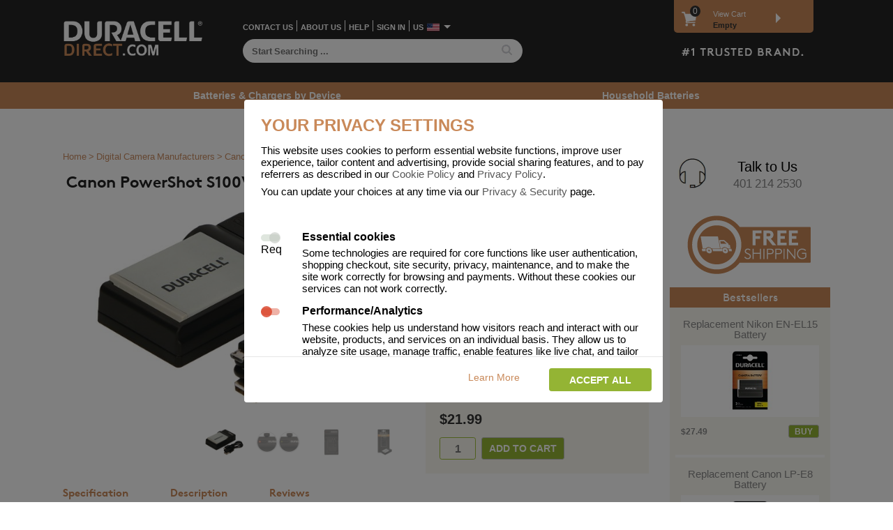

--- FILE ---
content_type: text/html;charset=UTF-8
request_url: https://www.duracelldirect.com/digital-camera/canon/powershot-s100v-battery-adapter-charger.html
body_size: 29060
content:























<!DOCTYPE html>
<html lang="en">
	<head>
		<title>Canon PowerShot S100V Charger</title>
		
		
				

		<meta name="description" content="Canon PowerShot S100V Charger">
		
		
		<meta name="keywords" content="Canon,PowerShot,S100V,Charger">
		


































	


























 


		

 




 
















 

 

 	



 

 







	













	





















	
	
	





	
	


















	
























 
 








	
	




<!-- Requested by John -->

	<meta name="google-site-verification" content="btYh-0dl2Br_bJu8UatWTMAS-ZXFRDxNlFZDQuY1f48" />

<meta http-equiv="Content-Type" content="text/html; charset=UTF-8"/>
<meta name="ROBOTS" content="ALL">

<link id="altMobileUrl" rel="alternate" media="only screen" href="">




<script src="/lib/js/browser-redirect1.js" type="text/javascript"></script>


		
	<link href="/apple-touch-icon.ico" rel="apple-touch-icon" />
	<link href="/apple-touch-icon-152x152.ico" rel="apple-touch-icon" sizes="152x152" />
	<link href="/apple-touch-icon-167x167.ico" rel="apple-touch-icon" sizes="167x167" />
	<link href="/apple-touch-icon-180x180.ico" rel="apple-touch-icon" sizes="180x180" />
	<link href="/favicon.ico" rel="icon" sizes="192x192" />
	<link href="/icon-normal.ico" rel="icon" sizes="128x128" />	





<link href="https://api.fonts.coollabs.io/css?family=Poppins:400,500&display=swap" rel="stylesheet">
<link rel="stylesheet" type="text/css" href="/skin002/common/lib/css/dd_v59.css?v=1.0.8" async>

<link rel="stylesheet" type="text/css" href="/skin002/distinct/usa/lib/css/dd-dsk-skin-distinct-v5.css" async>

<script>
//Implement includes
if (!String.prototype.includes) {
    String.prototype.includes = function() {
        'use strict';
        return String.prototype.indexOf.apply(this, arguments) !== -1;
    };
}
// Implement indexOf for arrays
if (!Array.prototype.indexOf) {
  Array.prototype.indexOf = function(searchElement, fromIndex) {
    var k;
    if (this == null) {
      throw new TypeError('"this" is null or not defined');
    }
    var o = Object(this);
    var len = o.length >>> 0;
    if (len === 0) {
      return -1;
    }
    var n = +fromIndex || 0;
    if (Math.abs(n) === Infinity) {
      n = 0;
    }
    if (n >= len) {
      return -1;
    }
    k = Math.max(n >= 0 ? n : len - Math.abs(n), 0);
    while (k < len) {
      if (k in o && o[k] === searchElement) {
        return k;
      }
      k++;
    }
    return -1;
  };
}
// Production steps of ECMA-262, Edition 5, 15.4.4.18
// Reference: http://es5.github.io/#x15.4.4.18
if (!Array.prototype.forEach) {

  Array.prototype.forEach = function(callback/*, thisArg*/) {

    var T, k;

    if (this == null) {
      throw new TypeError('this is null or not defined');
    }

    // 1. Let O be the result of calling toObject() passing the
    // |this| value as the argument.
    var O = Object(this);

    // 2. Let lenValue be the result of calling the Get() internal
    // method of O with the argument "length".
    // 3. Let len be toUint32(lenValue).
    var len = O.length >>> 0;

    // 4. If isCallable(callback) is false, throw a TypeError exception. 
    // See: http://es5.github.com/#x9.11
    if (typeof callback !== 'function') {
      throw new TypeError(callback + ' is not a function');
    }

    // 5. If thisArg was supplied, let T be thisArg; else let
    // T be undefined.
    if (arguments.length > 1) {
      T = arguments[1];
    }

    // 6. Let k be 0.
    k = 0;

    // 7. Repeat while k < len.
    while (k < len) {

      var kValue;

      // a. Let Pk be ToString(k).
      //    This is implicit for LHS operands of the in operator.
      // b. Let kPresent be the result of calling the HasProperty
      //    internal method of O with argument Pk.
      //    This step can be combined with c.
      // c. If kPresent is true, then
      if (k in O) {

        // i. Let kValue be the result of calling the Get internal
        // method of O with argument Pk.
        kValue = O[k];

        // ii. Call the Call internal method of callback with T as
        // the this value and argument list containing kValue, k, and O.
        callback.call(T, kValue, k, O);
      }
      // d. Increase k by 1.
      k++;
    }
    // 8. return undefined.
  };
}
// Production steps of ECMA-262, Edition 6, 22.1.2.1
if (!Array.from) {
  Array.from = (function () {
    var toStr = Object.prototype.toString;
    var isCallable = function (fn) {
      return typeof fn === 'function' || toStr.call(fn) === '[object Function]';
    };
    var toInteger = function (value) {
      var number = Number(value);
      if (isNaN(number)) { return 0; }
      if (number === 0 || !isFinite(number)) { return number; }
      return (number > 0 ? 1 : -1) * Math.floor(Math.abs(number));
    };
    var maxSafeInteger = Math.pow(2, 53) - 1;
    var toLength = function (value) {
      var len = toInteger(value);
      return Math.min(Math.max(len, 0), maxSafeInteger);
    };

    // The length property of the from method is 1.
    return function from(arrayLike/*, mapFn, thisArg */) {
      // 1. Let C be the this value.
      var C = this;

      // 2. Let items be ToObject(arrayLike).
      var items = Object(arrayLike);

      // 3. ReturnIfAbrupt(items).
      if (arrayLike == null) {
        throw new TypeError('Array.from requires an array-like object - not null or undefined');
      }

      // 4. If mapfn is undefined, then let mapping be false.
      var mapFn = arguments.length > 1 ? arguments[1] : void undefined;
      var T;
      if (typeof mapFn !== 'undefined') {
        // 5. else
        // 5. a If IsCallable(mapfn) is false, throw a TypeError exception.
        if (!isCallable(mapFn)) {
          throw new TypeError('Array.from: when provided, the second argument must be a function');
        }

        // 5. b. If thisArg was supplied, let T be thisArg; else let T be undefined.
        if (arguments.length > 2) {
          T = arguments[2];
        }
      }

      // 10. Let lenValue be Get(items, "length").
      // 11. Let len be ToLength(lenValue).
      var len = toLength(items.length);

      // 13. If IsConstructor(C) is true, then
      // 13. a. Let A be the result of calling the [[Construct]] internal method 
      // of C with an argument list containing the single item len.
      // 14. a. Else, Let A be ArrayCreate(len).
      var A = isCallable(C) ? Object(new C(len)) : new Array(len);

      // 16. Let k be 0.
      var k = 0;
      // 17. Repeat, while k < len… (also steps a - h)
      var kValue;
      while (k < len) {
        kValue = items[k];
        if (mapFn) {
          A[k] = typeof T === 'undefined' ? mapFn(kValue, k) : mapFn.call(T, kValue, k);
        } else {
          A[k] = kValue;
        }
        k += 1;
      }
      // 18. Let putStatus be Put(A, "length", len, true).
      A.length = len;
      // 20. Return A.
      return A;
    };
  }());
}
// Includes Polyfill
if (!Array.prototype.includes) {
	  Object.defineProperty(Array.prototype, "includes", {
	    enumerable: false,
	    value: function(obj) {
	        var newArr = this.filter(function(el) {
	          return el == obj;
	        });
	        return newArr.length > 0;
	      }
	  });
	}
</script>


<link href="https://api.fonts.coollabs.io/css?family=Open+Sans:400,600,700" rel="stylesheet">
<!-- <script src="https://cdn.jsdelivr.net/npm/js-cookie@2/src/js.cookie.min.js" async></script> -->

<script src="/lib/js/jquery-1.9.1.min.js"></script>

<script type="text/javascript">
function showCountryList3(start, selected) { 
    document.writeln('<SELECT '+start+'>'); 
    var countries = ['US','USA','United States of America',
'AD','AND', 'Andorra',
'AT','AUT','Austria',
'BE','BEL','Belgium',
'BG','BGR','Bulgaria',
'CA','CAN','Canada',
'IC','0IC','Canary Islands',
'CY','CYP','Cyprus',
'CZ','CZE','Czech Republic',
'DK','DNK','Denmark',
'FI','FIN','Finland',
'FR','FRA','France',
'DE','DEU','Germany',
'GR','GRC','Greece',
'HU','HUN','Hungary',
'IE','IRL','Ireland',
'IT','ITA','Italy',
'LV','LVA','Latvia',
'LT','LTU','Lithuania',
'LU','LUX','Luxembourg',
'MT','MLT','Malta',
'MC','MCO','Monaco',
'NL','NLD','Netherlands',
'NO','NOR','Norway',
'PL','POL','Poland',
'PT','PRT','Portugal',
'RO','ROU','Romania',
'SK','SVK','Slovakia',
'SI','SVN','Slovenia',
'IC', '0IC','Spain (Canary Islands)',
'ES','ESP','Spain',
'SE','SWE','Sweden',
'GB','GBR','United Kingdom',
'GG','GGY','United Kingdom (Guernsey)',
'JE','JEY','United Kingdom (Jersey)'];
    for(var i = 0; i < countries.length; i = i+3) {
        if(countries[i].charAt(0)!='-') {
            var html = '<OPTION value="' + countries[i] + '" iso3="'+countries[i+1]+'"'; 						
            if(countries[i] == selected)             	
                  html += ' selected'; 
            html += '>' + countries[i+2] + '</OPTION>'; 
            document.writeln(html);
          }
    } 
    document.writeln('</SELECT>'); 
}

function showRegionList(start, selected) { 
	document.writeln('<SELECT '+start+'>'); 
	var regions = [  ];
	for(var i = 0; i < regions.length; i = i+2) {
		if(regions[i].charAt(0)!='-') {
			var html = '<OPTION value="' + regions[i] + '"'; 
			
			if(regions[i].toLowerCase() == selected.toLowerCase()) 				
		  		html += ' selected'; 
			html += '>' + regions[i+1] + '</OPTION>'; 
			document.writeln(html);
	  	}
	} 
	document.writeln('</SELECT>'); 
}

</script>


<style>
.issue-message {
  display:block;
  color:red;
  padding:10px;
}
span.issue-message a {
  color:red;
}
body.info #main span.issue-message a {
  color:red;
}
.dd-alert {
    position: relative;
    padding: 1em;
    margin-bottom: 1rem;
    border: 1px solid transparent;
    border-radius: .25rem;
    background: #f1de9d;
}

.nav-message .convid19-message {
    font-weight: bold;
    color: white;
}

.nav-message .convid19-message span {
    color: #c98959;
    font-weight: bold;
}

</style>


		






 



 





	



 
<script>
	var dataLayer = dataLayer || [];
	// This is the object that we pushed stuff to the old google analytics.
	// This should not be used anymore, but initialize it just in case.
	var _gaq = _gaq || [];
	
	function gtag() {
      dataLayer.push(arguments)
    }
	 
	dataLayer.push({					 
		'ga4_conversion_id':"G-9J8M6VGLCD",
		'gads_conversion_id':"AW-827913445",		
		'gads_conversion_id_simple':'827913445',
		'gads_create_account_label':"",
		'gads_purchase_label':"T9IUCKOJq3oQ5enjigM",
		'gads_profit_label':"7dH0CJuHq3oQ5enjigM",
		'bing_tracking_id':"6027249",
		'siteTag':'ddus'
	}); 
	   
	
	const defaultConsent={
			advanced_analytics:'denied',
			advanced_ads:'denied',
		    functionality_storage: 'granted',
		    security_storage: 'granted',
			ad_personalization: 'denied',
		    ad_storage: 'denied',
		    ad_user_data: 'denied',
		    analytics_storage: 'denied',
		    personalization_storage: 'denied',
	}
	 

	//initialize consent mode v2
	gtag('consent', 'default', {
	    ...defaultConsent,
	    wait_for_update: 500,
	})
	
	
	gtag('set', 'ads_data_redaction', true)
	
	
	gtag('set', 'url_passthrough', false)
	
	function onCheckoutOption(step, checkoutOption) {
		
		console.warn("Deprecated:onCheckoutOption", {step, checkoutOption})
		/* 
		try{
			cookiesManager.onCheckoutOption(step,checkoutOption);
		}catch(error){
			console.log(error);
		} */
	} 
</script> 


 
<!-- adwordsCreateAccountLabel:  -->
<!-- googleTagManagerId: GTM-WXM2QB6 --> 
<!-- Google Tag Manager -->  
<script>
function loadGoogleTagManager(){				
	console.log("loadGoogleTagManager");
	(function(w,d,s,l,i){w[l]=w[l]||[];w[l].push({'gtm.start':
	new Date().getTime(),event:'gtm.js'});var f=d.getElementsByTagName(s)[0],
	j=d.createElement(s),dl=l!='dataLayer'?'&l='+l:'';j.async=true;j.src=
	'https://www.googletagmanager.com/gtm.js?id='+i+dl;f.parentNode.insertBefore(j,f);
	})(window,document,'script','dataLayer','GTM-MXKR7QN4');
}
</script>
	<!-- End Google Tag Manager -->			

<!-- End Google Tag Manager -->






	<script type="text/javascript">
		gtag('set', 'url_passthrough', true)
		gtag('consent', 'update', {
			advanced_analytics:'granted',
			advanced_ads:'granted',}
		)		
		dataLayer.push({'event':'consent_updated'}); // this will trigger the tags to load
		loadGoogleTagManager();
	</script>
	








 












<script src="/lib/js/js-cookie.js" ></script>

<script type="text/javascript"> 
	document.addEventListener("DOMContentLoaded", function(){
		 
		const psaConsentToDefaultConsentMap={
			 essential: ['security_storage','functionality_storage'],
			 traffic_analytics: ['analytics_storage','advanced_analytics'],
			 advert_effectiveness: ['ad_storage','ad_user_data','ad_personalization','advanced_ads'],
	 		 settings: ['personalization_storage']
		 }
		
		 const cookieConsentPopup = document.querySelector('[data-cookie-role="cookie-consent-wrapper"]')
		 const acceptSelectedBtn = document.querySelector('[data-cookie-role="cookie-consent-btn-accept-selected"]')
		 const acceptAllBtn = document.querySelector('[data-cookie-role="cookie-consent-btn-accept-all"]')
		 const declineAllBtn = document.querySelector('[data-cookie-role="cookie-consent-btn-decline-all"]')
		 const consentCheckboxes = document.querySelectorAll('[data-cookie-role="cookie-consent-checkbox"]')
		 const editCookieConsents = document.querySelectorAll('[data-cookie-role="edit-cookie-consent"]')
		 
		 const consentCheckboxesArray = Array.from(consentCheckboxes);
		 const editCookieConsentsArray = Array.from(editCookieConsents);
		 const cookieConsentOldName = 'psa_cookie_consent'
		 const cookieConsentName= 'psa_cookie_consent_v2';
		 const cookieConsentExpiryDays = 90;
		 let storedCookieConsent = readCookieConsent();
		 
		 
		 function deleteAllCookies() {
		    const cookies = document.cookie.split(";");

		    for (let i = 0; i < cookies.length; i++) {
		        const cookie = cookies[i];   		        
		        const cookieParts= cookie.split('=');
		        const name = cookieParts[0];
		        console.log("delete cookie", name);

		        // Remove cookie on current path and root path
		        document.cookie = name + "=;expires=Thu, 01 Jan 1970 00:00:00 GMT;path=/;domain=.duracelldirect.com";
		        document.cookie = name + "=;expires=Thu, 01 Jan 1970 00:00:00 GMT;path=/;";
		        document.cookie = name + "=;expires=Thu, 01 Jan 1970 00:00:00 GMT;";
		    }
		}
		 
		  
		
		function handleLoadGTM(){
			if(storedCookieConsent === undefined){
				return;
			}
			
			const psaConsentNames = storedCookieConsent.psa;
			
			
			if(psaConsentNames.indexOf('advert_effectiveness') > -1){
				gtag('set', 'ads_data_redaction', false)
			}
			
			if(psaConsentNames.indexOf('traffic_analytics') > -1 || psaConsentNames.indexOf('advert_effectiveness') > -1){
				// enable url_passthrough
				gtag('set', 'url_passthrough', true)
				loadGoogleTagManager();
			}
			
		}
		
		function updateConsent(consent){
			console.log('updateConsent', consent)
			gtag('consent', 'update', consent)
			dataLayer.push({'event':'consent_updated'});
		}
		
		function hideCookiePopup(){
			cookieConsentPopup.style.display="none";
		}
		
		function showCookiePopup(){				
			 cookieConsentPopup.style.display="flex";
			 
			 if(storedCookieConsent === undefined){
				 return;
			 }
			 
			 consentCheckboxesArray.forEach(function(checkbox){
				 const name = checkbox.value; 
				 if(storedCookieConsent.psa.indexOf(name) > -1){
					 checkbox.checked=true;
				 }
			 })
			  		
		};
		
		window.showCookiePopup = showCookiePopup;
		
		function initializeCookieConsent(){ 
			if(storedCookieConsent === undefined){
				showCookiePopup();
				return;
			}			
			handleLoadGTM();
			updateConsent(storedCookieConsent.ga4)
			
		}
		
		initializeCookieConsent();
		
		 function readCookieConsent(){			 
			// remove old consent cookie if exists				 
			Cookies.remove(cookieConsentOldName);
			
			var cookieConsent = Cookies.getJSON(cookieConsentName); 
			// if cookieConsent doesn't exist the show popup and return
			if(!cookieConsent){
				return undefined;
			}
			 
			var enabledConsentsNames = cookieConsent.enabled;			
			const ga4Consent = createGA4Consent(enabledConsentsNames); 
			
			return {
				ga4: ga4Consent,
				psa: enabledConsentsNames
			}  
		}
		 
		function setConsentCookie(psaConsentNames) {			  
		     
			var dateOfConsentUTC = new Date().toISOString();
			var consentMessage = $(".cookie-container .content").text();  
			 
			
			var cookieObj={
				'enabled': psaConsentNames,  
				'dateOfConsent':dateOfConsentUTC
			}
			
			var cookieSettings = {
					'sameSite':'Lax'
			}
			 
			cookieSettings.expires = cookieConsentExpiryDays;				
			  
			Cookies.set(cookieConsentName , JSON.stringify(cookieObj), cookieSettings);	
			 
			
			
			var dateOfConsent = "Sun Nov 16 07:43:09 GMT 2025";
			var values= [...psaConsentNames]  // make copy
			values.push(dateOfConsent);
			
		    var d = new Date();
		    d.setTime(d.getTime() + (cookieConsentExpiryDays*24*60*60*1000));
		    var expires = ";expires="+ d.toUTCString();
		    document.cookie = "COOKIECONSENT=" + values.join("|") + expires + ";path=/;sameSite=Lax";
		    
		}
  
		
		 function storeCookieConsent(consent){
			 storedCookieConsent= consent;
			 const {ga4, psa} = consent;
			 setConsentCookie(psa);
			 updateConsent(ga4) 
			 handleLoadGTM();
			 fetch("/e/Account?_action=UPDATE_COOKIE_CONSENT_STATEMENTS",{
				 method:'POST'
			 }) 
		 }
 		 
		 
		 // psaConsent should contain an array of allowed consent names
		 function createGA4Consent(psaConsent){  		
			 console.log("psaConsent", psaConsent);
			 const consentsArray = psaConsent.map(function(consent){  				 
				 const consents =  psaConsentToDefaultConsentMap[consent].map(function(consent){
					return {
						[consent]: 'granted'
					} 
				 });				 
				 return consents;
			 }).flat();
			   
			 const consent = consentsArray.reduce(function(prev,curr){
				 return {...prev,...curr}				 
			 },{})
			 
			 return {
				 ...defaultConsent,
				 ...consent
			 };
		 }
		 
		 
		 function getConsent(){			 
			 
			 const psaConsent = consentCheckboxesArray.map(function(consentCheckbox){
				 const checked = consentCheckbox.checked;
				 const value = consentCheckbox.value; 
				 return {name:value, status:checked}
			 })
			 
			 const psaConsentNames = psaConsent.filter(function(consent){
				 return consent.status === true;
			 }).map(function(consent){
				 return consent.name;
			 })
			 
			 const ga4Consent = createGA4Consent(psaConsentNames);
			  
			 return {
				 ga4: ga4Consent,
				 psa: psaConsentNames
			 }
		 } 
		 
		// Add click event listener
		acceptSelectedBtn.addEventListener("click", function() {		
			// reset cookies
			deleteAllCookies();
			const consent = getConsent(); 
			storeCookieConsent(consent);		
			hideCookiePopup();
		});
		
		
		acceptAllBtn.addEventListener("click", function() {
			consentCheckboxesArray.forEach(function(checkbox){
				checkbox.checked = true;
			})
			
		  	const consent = getConsent(); 			 
			storeCookieConsent(consent);
			
			hideCookiePopup();
		});
		
	
		declineAllBtn.addEventListener("click", function() {
			consentCheckboxesArray.forEach(function(checkbox){
				if(checkbox.value == 'essential'){
					return;
				}
				checkbox.checked = false;
			})
			// reset cookies
			deleteAllCookies();
			
		  	const consent = getConsent(); 			 
			storeCookieConsent(consent);
			
			hideCookiePopup();
		});
		
		editCookieConsentsArray.forEach(function(editCookieConsent){
			editCookieConsent.addEventListener("click",  function(e) {
				e.preventDefault();
				showCookiePopup();
			})
		})
		
		 
	});
</script>
 
 

	</head>
	<body>
		 








 
     

	    
	    
 

	    
	    

		<div id="ctn">
			<div class="page-top-bg"></div>
			<div class="grid-1 content-start">
				<h2 class="breadcrumb">
					
				    <a href="/" title="Duracell Direct Homepage">Home</a> &gt;
				    					
				    
					    
					    
					    	
							
					    	<a href="/digital-camera-battery-adapter-charger.html" title="Camera Battery &amp; Charger">Digital Camera Manufacturers</a> &gt;
					    
				    
				    
					
					<a href="/digital-camera/canon-battery-adapter-charger.html" title="Canon Camera Battery &amp; Charger">Canon</a> &gt;
					
						
						
						
						<a href="/digital-camera/canon/powershot/accessories.html" title="Canon PowerShot Battery &amp; Charger">PowerShot</a> &gt;
					
					
						
						
						
						<a href="/digital-camera/canon/powershot/s/accessories.html" title="Canon PowerShot S Battery &amp; Charger">S</a> &gt;
					
					
					
					
						
						
							<span>PowerShot S100V &gt;</span>
											
								
					<span>9427FR</span> 
					
					
						
													
							| <a href="/digital-camera/canon-battery-adapter-charger.html" title="Canon Camera Battery &amp; Charger" class="find-different">
								<!-- DeviceProductPage -->
								Are you looking for a different model?
							</a>
						
					
				</h2>
				<div class="grid-2">
					<div id="main" 
						itemscope itemtype="http://schema.org/Product" itemid="VP-9427FR">
						
						<h1 itemprop="name" class="general">Canon PowerShot S100V Charger</h1>
						<link itemprop="manufacturer" href="ORG-Canon"/>
						<link itemprop="url" href="powershot-s100v-charger--9427fr.html"/>
						
						
						
						
						
						
						














	


	


 





<div id="VP-9427FR" class="product-wrapper">
	<table class="product" id="VP-9427FR">
	<tr>
		<td class="img-ctn">
			<div style="position: relative">
							
				
				
					
						
						<img class="prod-img-lg magnify" itemprop="image" src="/i/products_large/vpns/9427fr-alt1.jpg" alt="PowerShot S100V Charger" />
					
					
				 
				
				
				
					
					
						<img src="/i/icons/cover.gif" width="300" height="300" style="position: absolute; left: 0; top: 0"/>
					
				
				
				
				
				
					<ul class="prod-thumbs mt-1">
						
						
							<li class="curr"><img class="prod-img-thumb" src="/i/products_large/vpns/9427fr-alt1.jpg" alt="PowerShot S100V Charger" width="60" height="60"/></li>
						
							<li class=""><img class="prod-img-thumb" src="/i/products_large/vpns/9427fr-alt2.jpg" alt="PowerShot S100V Charger" width="60" height="60"/></li>
						
							<li class=""><img class="prod-img-thumb" src="/i/products_large/vpns/9427fr-alt3.jpg" alt="PowerShot S100V Charger" width="60" height="60"/></li>
						
							<li class=""><img class="prod-img-thumb" src="/i/products_large/vpns/9427fr.jpg" alt="PowerShot S100V Charger" width="60" height="60"/></li>
						
					</ul>
				
				
				
				
				
			</div>
			
			
			
			
		</td>
		<td class="prod-content">
			<div class="prod-content-wrapper">
						
			
				
					<div class="brand-wrapper" itemprop="brand" itemscope itemtype="http://schema.org/Brand" >
						<img src="/i/icons/brands/duracell.png" class="brand" itemprop="logo"  alt="Duracell" height="20"/>
						<meta itemprop="name" content="Duracell" >
					</div>
				
				
				
			
			
			
			
			
			
			
			
				
					
					<h2 itemprop="description">PowerShot S100V Duracell Digital Camera Battery Charger</h2>
				
				
				
			
			
			
				</a>
			
			
			
			
			
			<meta itemprop="sku" content="VP-9427FR"/>
			
			
			
			
			
				<meta itemprop="model" content="PowerShot S100V Charger"/> 
				<meta itemprop="mpn" content="canon-powershot-s100v-charger"/> 
				<link itemprop="isAccessoryOrSparePartFor" href="DEV-PowerShot S100V"/>
			
			
						
			
			
			
				
				
				
					<div class="rating"> 
						<span class="stars r6"></span>
						<span class="mr-1"><a href="#reviews-tabVP-9427FR" id="reviewLink">2 Reviews</a></span> 
					</div>
				
			
			
			
			
			
			
			
		
			
			
			<ul class="prod-properties-highlights">
				
									
					
					
					
						
						
					
						
						
						
							
								
								
									<li>										 
										USB
										
											, Powered by a USB port
										
										Input voltage/Power source
									</li>
								
							
						
				
						
						
							<li>
								3 Years Warranty
							</li>
						
					
				
			</ul>
			
			
			
			
			
			
				
			
			
			
			
			
			
			
			
			
			
			
			<div class="stock-info">
				
											
					
						 <link itemprop="availability" href="http://schema.org/InStock" >
						 <span class="inStock"><b>In Stock Now</b></span> <span class="freeDelivery">Free Shipping</span>
					
						
					
					
				
			</div>
			<div class="stock-price" itemprop="offers" itemscope itemtype="http://schema.org/Offer" >
				
				
				
				<div class="price-wrapper">
				
					
					
					
					
					
					<span class="inc-price" itemprop="price" content="21.99" >&#36;21.99</span>
					
					<meta itemprop="priceCurrency" content="USD"/>
					<link itemprop="itemCondition" href="http://schema.org/NewCondition" />
					
					
					<link itemprop="seller" href="SELLER" />
					
					
					
					
					
				</div>
				
			</div>
			
			
				<form method="get" class="add-to-basket" action="/e/Cart">
					<input type="hidden" name="_action" value="add">
					
						
							<input type="hidden" name="vpn" value="9427FR">
						
						
					
					
					<input name="qty" class="order-qty" type="number" value="1" maxlength="2" />						
					
					<input class="add-to-cart add-item-using-ajax dd-btn btn-primary btn-sm" type="button" value="add to cart"/>
					<script>
						$("select[name='select-qty']").change(function() {
							console.log($(this).val());
						  $(this).parent().find(".order-qty").val($(this).val());
						});						
					</script>
				</form>
			

			
			
			
			
			
			
			
			
				
				
				
				
				
			
			
			
			</div>
		</td>
	</tr>
</table>
<div class="product-details-wrapper">
	
		
			
			
		
		
	
	
		
	<ul class="tabs clearfix" id="tabsId_VP-9427FR" target="tab-contentsId_VP-9427FR">
		<li class="tab " target="tab-content_1VP-9427FR">Specification</li>
		<li class="tab active" target="tab-content_2VP-9427FR">Description</li>	
		
			<li class="tab" target="tab-content_3VP-9427FR" id="reviews-tabVP-9427FR">Reviews</li>	
		
		<li class="tab-slider"></li>	
	</ul>	
	

	
	<ul class="tab-contents product-detail" id="tab-contentsId_VP-9427FR">
		
		<li class="tab-content  VP-9427FR" id="tab-content_1VP-9427FR">			
			<span class="tab-heading">Technical specifications</span>
			<ul class="prod-properties">
				
				<li><span>Quick search number:</span> <span><b>9427FR</b></span></li>
				
				
				
				
				
				
				
				
				
					<li><span>Warranty:</span>
					<span><b>
					
						
						
						
						
						
							3 Years
						
						
						
					
					</b></span>
					</li>
				
				
				
	   			
	   				<li><span>
	     				Role of product in providing mains power:
	     				</span>
	     				<span>
						<b>Charger</b>
 						
 						
  							, Charger for rechargable batteries
  						</span>
  					</li>
	   			
	   			
	   			
	   			
	   				<li><span>
	     				Input voltage/Power source:
	     				</span>
	     				<span><b>USB</b>
	  					
	  					
	  						, Powered by a USB port
	  					</span>
	   				</li>
	   			
				
				
				
	   				<li><span>
	     				Voltage:
	     				</span> 
	     				<span><b>
	     					5.0 V 
	     					
	     				</b></span>
	   				</li>
	   			
	   			
	   			
	   			
	   			
	   			
	   			
	   			
	   			
	   			
	   			
	   			
	   			
	   			
	   			
	   			
	   			
	   			
	   			
	   			
	   			
	   				
	   				
	   				<li><span>Weight: </span><span><b>1.0 oz</b></span></li>
	   			
	   			
	   			
	   				
	   				<li>
	     				<span>Dimensions:</span>
	     				<span><b>
	    				
	    					
							3.3 in
	    				
	   					
	   						
	   						 x 
							1.9 in
	   					
	   					
	   						 x 
	   						
							0.9 in
	   					
	   					</b></span>
	   				</li>
	   			
				
	   			
	   			
	   			
	   			
	   			
	   			
	   			
	   			
	   			
	   			
	   			
	   			
	   			
	   			
	   			
	   			
	   			
	   			
	   			
	   			
	   			
	   			
	   			
	   			
	   			
	   			
	   			
	   			
	   			
	   			
	   			
	   			
	   			
	   			
	   			
	   			
	   			
	   			
	   			
	   			
	   			
	   			
	   			
	   			
	   			
	   			
	   			
	   			
	   			
	   			
				
				
				
				
				
				
				
				
				
				
				
				
				
				
				
				
				
				
				
				
				
					<li><span>
		 				Charger Power Source: </span>
		 				<span>
						
							<b>USB</b>
						</span>
					</li>
				
				
				
				
				
				
				
				
				
				
						
				
 				
					<li>
						<span>
							Charger Battery Ports:
						</span>
						<span>
							<b>0</b>
						</span>
					</li>
				
				
				
				
				
				
				
				
				
				
				
				
				
				
				
					
				
				
										
			</ul>
			
		</li>
		<li class="tab-content active VP-9427FR" id="tab-content_2VP-9427FR">
			
					
					
			<div class="product-description ">
			
			
				
			
			
			
			
				<p><p>This Duracell USB Camera Battery* charger is designed for a range of Canon camera batteries. The charger is extremely compact, light and convenient and connects to a USB socket for convenient charging anywhere in the world.</p><br><p>

*The Duracell rechargeable camera battery is available separately.</p><br></p>
			
			
			
			
				
			

			
			
				
					<ul class="prod-bullet-points"><li>Duracell rechargeable camera battery available separately</li><li>Connect to power banks, car USB ports, laptops for easy charging on the go</li><li>Red - Green LED displays the charging progress</li><li>USB Charger for worldwide charging</li><li>Over voltage, over current and short circuit protection</li></ul>
				
				
			
			
	
			
			
	  			
	  		
	  		
	  		
	  		
				
	  		
	  		
			 
				
					
				
			
				
			
				
			
	  		
	  		
			
				
				
				
				
				
					
					<p class="prod-branding">Brand Name: <b>Duracell</b> branded product.</p>
				
				
			
				
						
			
			
				
			
			
				<ul class="prod-highlights" >
				
					<li class="prod-highlight-item">Battery sold separately</td></li>
				
					<li class="prod-highlight-item">Includes USB Charging Cable</td></li>
				
					<li class="prod-highlight-item">3 Year Warranty</td></li>
				
				</ul>
			
						
			
			</div>
			
			
		</li>	
		
			







	<li class="tab-content" id="tab-content_3VP-9427FR">
		
		<div id="bodyReview">
			
			
				
					
					
					
					<div class="reviewSection reviewSectionContent">
						<div class="review">
							<div class="rating"> 
								<span class="stars r10"></span> 
							</div> 
							<p class="comment">Looks fine so far ( 1 week). It is a little harder to get the plug into and out of the electric socket than I'd like, but I can live wit that easily enough.</p>							
							<div class="bottom">
								<span class="reviewer">By Gerlac on 27 Dec 18 13:25</span>
								<span class="link-action"><a href="/review-4500101738.html" class="dd-btn btn-link" target="_blank">See more</a></span>									
							</div>							
						</div>
						
								 
						
					</div>
				
			
				
					
					
					
					<div class="reviewSection reviewSectionContent">
						<div class="review">
							<div class="rating"> 
								<span class="stars r2"></span> 
							</div> 
							<p class="comment">Con:  This product's green light stays on at all times as soon as the battery is inserted into the charger, so there is no indication when the battery is fully charged.  A working charger should have red light when the battery is low and green light when the battery is fully charged, but that is not the case with this product.  I have complained about this product and Duracell agreed to refund my charge payment.  I have yet to see the refund next month.</p>							
							<div class="bottom">
								<span class="reviewer">By Rachel on 09 Oct 18 08:17</span>
								<span class="link-action"><a href="/review-4500080347.html" class="dd-btn btn-link" target="_blank">See more</a></span>									
							</div>							
						</div>
						
								 
						
					</div>
				
			
			
			
			
			<script type="text/javascript">
				(function() {
					var itemId = 'VP-9427FR';
					
					// Apply rating
					$.each($('.reviewSection'), function(index, elt) {
						var rating = $(elt).find('div.rating').attr('data');
						for(var i=1; i<=rating; i++) {
							$(elt).find('div.rating').children('#starRate_' + i).addClass("ratedG");
						}
					});
				})();
			</script>
		</div>
	</li>
	
	
			
	</ul>
	
	
	</div>
	
</div>

 

	<script>
		$(document).ready(function(e) {	
			setTabSlidereWidthAndPosition($(".tabs .tab-slider"));
			var currentTabsParent = null;
			var currentlyActiveTab = null;
			var currentTabsContentParent=null;
			
			$("ul.tabs li").each(function(){
				if($(this).attr("class").includes("active")){
					currentTabsParent = $(this).parent().attr("id");
					currentTabsContentParent = $(this).parent().attr("target");
					currentlyActiveTab = $(this).attr("target");
				}
			});		
			
			$("#reviewLink").click(function(){
				var reviewsTab = $("#reviews-tabVP-9427FR");
				changeTab(reviewsTab);
			});
			
			$("ul.tabs li").click(function() {		
				changeTab($(this));
			});
			
			function changeTab(_this){
				var tabsParent = _this.parent().attr("id");
				var target= _this.attr("target");				
				
				currentlyActiveTab = target;
				currentTabsContentParent = _this.parent().attr("target");
				currentTabsParent = tabsParent;
				
				$("#"+currentTabsContentParent).find(".tab-content").attr("style","");
				$("#"+currentTabsParent+" li").removeClass("active");
				_this.addClass("active");
				$("#"+currentTabsContentParent+" .tab-content").removeClass("active");
				$("#"+target).fadeIn('fast');
				
				setTabSlidereWidthAndPosition($("#"+currentTabsParent+" .tab-slider"),_this.outerWidth(), _this.position());
			}
			
			function setTabSlidereWidthAndPosition(tabsObj,width, position){
				if(width){
					tabsObj.css("width", width);
					tabsObj.css("left", position.left);
				}else{
					$("ul.tabs li").each(function(){
						if($(this).attr("class").includes("active")){
							tabsObj.css("width", $(this).outerWidth());
							tabsObj.css("left", $(this).position().left);
						}
					});		
				}
			}
		});
	</script>











	



<script type="text/javascript">
	dataLayer.push({
		'event':'view_item',
		'page_type':'product',		
		'page_name':'',
		'ecommerce':{
			'currency':'USD',
			'value': 21.99,			
			'items':[{
				'id':'VP-9427FR',
				'sku':'DRC5904-US',
				'item_id':'DRC5904-US',
				"item_name": "PowerShot S100V Duracell Digital Camera Battery Charger",				
				"price": 21.99,
				"quantity": 1
			}]
		}
	})
</script>

 
						
						
						
						
						
						
						
						
						










<!-- param.site_section: camera  -->

	<div class="section-promo-content">
		<p>At Duracell Direct we are proud to offer our customers our huge range Duracell laptop spares and accessories. If you can't find the part you're searching for, contact our customer services team below and we'll help you find it quickly.</p>
	</div>

						
					</div>
					
					<div itemprop="manufacturer" itemscope itemtype="http://schema.org/Organization" itemid="ORG-Canon">
  						<meta itemprop="name" content="Canon"/>
  					</div> 
					<div itemscope itemtype="http://schema.org/Product" itemid="DEV-PowerShot S100V">
  						<meta itemprop="name" content="PowerShot S100V"/>
  						<link itemprop="manufacturer" href="ORG-Canon"/>
  						<meta itemprop="model" content="PowerShot S100V"/>
  					</div>
  					<div itemscope itemtype="http://schema.org/Organization" itemid="SELLER">
						<meta itemprop="name" content="Duracell Direct"/>
						<link itemprop="sameAs" href="https://www.duracelldirect.com/"/>
					</div>
					
				</div>

				
				






 

	









<div id="rbar" class="clearfix">	

	
	
		
	
	 
		<div class="call-now">
			<div clas="img"><img src="/i/icons/head-phones.jpg" alt="call-now"></div>
			<div class="content">
				<span class="text">Talk to Us</span> 
				<span class="number" style="font-size: 17px;">401 214 2530</span>
			</div>	
		</div>
	
	
	
	
		
			
		
		
			
			
					
					
						<a class="free-delivery" href="/info/delivery.html#delivery" title="Delivery, Returns &amp; Cancelation">
							<img src="/skin002/i/theme/free-delivery.png" alt="">
						</a>	
						
			
	
	
	
	
	
	

	
	
	


	
	
	
	
	
	
	
	
	
	
	
	
		<div class="promo-container">
			<h4 class="promo-heading">Bestsellers</h4>
			<ul class="promo-list">
			
			
				
				<li class="promo-item">
					<a href="/pno/drnel15-us.html" title="Replacement Nikon EN-EL15 Battery" class="promo-item-heading">Replacement Nikon EN-EL15 Battery</a>
					<a class="promo-item-img" href="/pno/drnel15-us.html" title="Replacement Nikon EN-EL15 Battery">
						
						
						
						
							
								<img src="/i/products_stamp/200027.jpg" alt="Replacement Nikon EN-EL15 Battery" width="65" height="65"/>
							
							
						
					</a>
					<div class="promo-item-bottom">
						<span class="promo-item-price">
							
							
							
							
									
							&#36;27.49
						</span>
						
						<form class="buy promo-item-buy" method="get" action="/e/Cart">
							<input type="hidden" name="_action" value="add">
							<input type="hidden" name="p_surrogate" value="200027">
							<input name="qty" class="order-qty" type="hidden" value="1" maxlength="2" />
							
							<input class="add-to-cart add-item-using-ajax dd-btn btn-primary btn-tile" type="button" value="BUY"/>
						</form>
					</div>
				</li>
			
				
				<li class="promo-item">
					<a href="/pno/dr9945-us.html" title="Replacement Canon LP-E8 Battery" class="promo-item-heading">Replacement Canon LP-E8 Battery</a>
					<a class="promo-item-img" href="/pno/dr9945-us.html" title="Replacement Canon LP-E8 Battery">
						
						
						
						
							
								<img src="/i/products_stamp/200024.jpg" alt="Replacement Canon LP-E8 Battery" width="65" height="65"/>
							
							
						
					</a>
					<div class="promo-item-bottom">
						<span class="promo-item-price">
							
							
							
							
									
							&#36;16.49
						</span>
						
						<form class="buy promo-item-buy" method="get" action="/e/Cart">
							<input type="hidden" name="_action" value="add">
							<input type="hidden" name="p_surrogate" value="200024">
							<input name="qty" class="order-qty" type="hidden" value="1" maxlength="2" />
							
							<input class="add-to-cart add-item-using-ajax dd-btn btn-primary btn-tile" type="button" value="BUY"/>
						</form>
					</div>
				</li>
			
			</ul>
			<div class="bottom"></div>
		</div>
	
</div>
			</div>
			

















				
		<div id="header">
			<div class="container nav-container">
			
			
			<div class="nav-left">
				<a class="logo" href="/" title="" >
					<img src="/skin002/i/logo/duracelldirect.png" alt=""/>
				</a>
			</div>
			<div class="nav-center">
				<ul class="top-links">
					<li style="display:none;">
						
						<a href="/" title="Duracell Direct Homepage">Home</a>
					</li>
					<li>
						
						<a href="/info/contact.html" title="Contact Duracell Direct">Contact Us</a>
					</li>
					<li>
						
						<a href="/info/about.html" title="About Us">About Us</a>
					</li>
					
					
					<li>
						
						<a href="/info/" title="Duracell Direct Help Center">Help</a>
					</li>
					
					
						
						
							<li class="no-border" style="color:#fff">
								<a href="https://www.duracelldirect.com/e/Account">Sign in</a>
							</li>
						
					
					
						<li>
							<span class="lang-selection">US <img src="/i/flag/64/us.png"> </span>
						</li>
					
				</ul>	
				
					
					<div class="search-wrapper" style="">
						<form action="/info/search.html" id="searchFormTop" method="get" class="search-form-top">
							
							<div class="search-wrapper-input">					
								<input type="text" id="search-box-top" class="search-box input input-sm input-round" name="search" value="" placeholder="Start Searching ..." autocomplete="off"/>
								<button type="submit">&nbsp;</button>
							</div>	
						</form>
						
							


<div id="dropdown-search-container">
  <div class="dropdown-search-wrapper" id="dropdown-search-wrapper">
    <span class="close" id="close-dropdown-search">&#10060;</span>
    <!-- dropdown search aside -->
    <div class="dropdown-search-aside has-bg">
      <div class="wrapper flex border-r"> 
      <!-- Refine search -->
      <div class="dropdown-search-block">        
        <span class="dropdown-search-block-heading">Include in search</span>
        <div class="dropdown-search-block-body search-filters">
            <span class="filter-item">
              <label class="switch">
                <input type="checkbox" class="filter-item-chk checkbox-large" filter="filterModels" id="search-models" checked>
                <span class="slider-toggle round"></span>		
              </label>
              <label for="search-models">Models</label>              
            </span> 
            <span class="filter-item">
              <label class="switch">
                <input type="checkbox" class="filter-item-chk checkbox-large" filter="filterProducts" id="search-products" checked>
                <span class="slider-toggle round"></span>	
              </label>
               <label for="search-products">Products</label>
            </span>
        </div>
      </div>  
      <!-- Recent searches -->
      <div class="dropdown-search-block hide" id="recent-searches-block">
        <div class="dropdown-search-block-heading flex">Recent searches  <span id="clear-recent-searches" class="hide">Clear</span></div>
        <div class="dropdown-search-block-body">
          <ul class="recent-searches" id="recent-searches-list">         
          </ul>
           <span class="view-more hide" id="more-recent-searches">View More</span>
        </div>      
      </div>

      </div> <!-- end wrapper -->
    </div>  

    <!-- dropdown search main -->
    <div class="dropdown-search-main">   
      <div class="dropdown-search-block">
          <span class="dropdown-search-block-heading" id="search-result-heading-block">
              <span  id="search-result-heading"> Search Results</span>
              <!-- Loading -->
              <img src="/i/icon/load-circle-dark.gif" class="hide" id="loading-icon"/>
          </span>          
          <!-- Search results -->
          <div class="dropdown-search-block-body hide" id="search-results-block">
            <ul class="result-list" id="search-result-list">
            </ul>	
            <!-- bottom action -->
            <div class="bottom-action">
                <span id="searchSeeMore" class="hide">More results (<span id="searchSeeMoreCount">0</span>)</span>
            </div>
          </div>
          <!-- Repeat last search -->
          <div class="dropdown-search-block-body mb-1 hide" id="repeat-last-search-block">
            <a href="#" class="text-info" id="repeat-last-search">Repeat last search "<span class="bold" id="last-search"></span>"</a>
          </div>
           <!-- Error message -->
          <div class="dropdown-search-block-body mb-1 hide" id="error-message-block">
            <span class="text-info"><b>We are sorry, but an error has occured.</b> This may be because our system is unusually busy, or because one of our servers is temporarily offline. Please try again in a few minutes.</span>
          </div>
          <!-- No Result found -->
          <div class="dropdown-search-block-body mb-1 hide" id="not-found-searchTerm-block">
            <span class="text-info">Sorry, no results were found for "<span class="bold text-dark" id="not-found-search-term-placeholder"></span>"</span>
          </div>
          <!-- Loading large -->
          <div class="dropdown-search-block-body mb-1 hide" id="loading-block">
            <img src="/i/icon/load-circle-dark.gif"     height="38px" />
          </div>
      </div>
      <div class="dropdown-search-block mt-auto hide" id="how-to-search-block">
         <span class="dropdown-search-block-heading hide" >Search suggestions</span>          
         <!-- How to search -->
          <div class="dropdown-search-block-body">            
            The recommended ways to search our site are to:  
            <ul>
            	<li>Enter a <b>Device Manufacturer and Model</b> (e.g. &quot;Acer Acernote 3350&quot;)</li>
<li>Enter a <b>Manufacturer's Part Number</b> (e.g. &quot;CP033616-01&quot;)</li>
<li>Enter a <b>Duracell or 2-Power Part Number</b> (e.g. &quot;DRC511&quot;)</li>
            </ul>                        
          </div>
      </div>

    </div>
    <!-- end dropdown search wrapper -->
  </div> 
</div>

<script>
  // Add visible and invisible funtionality to jquery
  (function($) {
    $.fn.invisible = function() {
        return this.each(function() {
            $(this).css("visibility", "hidden");
        });
    };
    $.fn.visible = function() {
        return this.each(function() {
            $(this).css("visibility", "visible");
        });
    };
  }(jQuery)); 


    var liveSearch = {
      ui:{
        closeBtn: $("#close-dropdown-search"),
        searchForm: $("#searchFormTop"),
        clearRecentSearchesLink: $("#clear-recent-searches"),
        dropDownSearch: $("#dropdown-search-container"),
        dropDownSearchWrapper: $("#dropdown-search-wrapper"),
        searchResultsHeading: $("#search-result-heading"),
        recentSearches: $("#recent-searches-block"),
        recentSearchesList: $("#recent-searches-list"),
        repeatLastSearch: $("#repeat-last-search-block"),
        lastSearchPhrase: $("#last-search"),
        repeatLastSearchLink: $("#repeat-last-search"),
        notFoundSearchTermBlock: $("#not-found-searchTerm-block"),
        notFoundSearchTermPlaceHolder: $("#not-found-search-term-placeholder"),
        errorMessageBlock: $("#error-message-block"),
        loadingIcon: $("#loading-icon"),
        loadingBlock: $("#loading-block"),
        howToSearch: $("#how-to-search-block"),
        searchResults: $("#search-results-block"),
        resultList: $("#search-result-list"),
        moreRecentBtn: $("#more-recent-searches"),
        searchBox: $(".search-box"),
        seeMoreBtn: $("#searchSeeMore"),
        seeMoreCount: $("#searchSeeMoreCount"),
        searchTermLink: $(".search-term"),
        filetItemChk: $(".filter-item-chk"),        
        searchFiltersContainer: $(".search-filters"),
        resultItem: $(".result-list-item")
      },
      settings:{
    	actions:{
    		search: "SEARCH",
    		log:"LOG_SEARCH_ERROR"
    	},
        timeDuration:{
          long:{
            timeout: 1500,
            timeInterval:1510
          },
          normal:{
            timeout: 600,
            timeInterval: 900
          },
          short:{
            timeout: 380,
            timeInterval: 400
          },
          timeIntervalThresholdTimeoutTimer: 900
        },
        isDebugEnabled: false,
        debugMode: 0,
        resultLimit: 5,
        focusOutDelay: 20,
        focusInDelay:20,
        recentSearchPhrasesCount: 6,
        recentSearchesLimit: 6,
        searchTokenLength: 10,
        timeIntervalCharThreshold: 4,
        ajaxRequestTimeout:18000
      },
      state:{
        doneTypingTimer: 600,
        timeIntervalTimer: 900,
        testTimers: false,
        originalSearchPhrase:"",
        searchPhrase: "",
        lastSearchPhrase:"",
        searchToken: null,
        lastSearchToken: null,
        typingTimer: null,
        timeInterval: null,
        hideSearchPopUpTimer:null,
        showSearchResults: false,
        resultFound: false,
        isSearchResultLoading: false,    
        isSearchPopUpOpen:false,
        lastEndWordIndex: 0,        
        splitedSearchPhrase: [],
        searchResult:undefined,
        recentSearches: undefined,
        visibleRecentSearchPhrases:0,
        error:false,
        filterModels: true,
        filterProducts: true
      },
      initialize: function(){
        if(this.settings.isDebugEnabled){
          if(this.settings.debugMode == 10)
            console.log("DEBUG, liveSearch.initialize ========================");
        }

        this.state.recentSearches = this.getRecentSearchesFromLocalStorage("initialize");
        this.renderBlocks("initialize");  
        this.renderRecentSearchesAndRepeatSearch("initialize");
      },
      execute: function(searchPhrase, debugCaller){   
        if(this.settings.isDebugEnabled){
          var caller = "execute";
          if(this.settings.debugMode == 10){
            console.log("DEBUG, ============= liveSearch.execute,", searchPhrase ," =============", searchPhrase);
          }
        }        
        this.state.originalSearchPhrase = searchPhrase.trim();
        var lastSearchPhrase = this.state.lastSearchPhrase;
        // if search term has been edited by removing any char.
        var searchPhraseEdited = searchPhrase.trim().length < lastSearchPhrase.trim().length || ( searchPhrase.trim().length == lastSearchPhrase.trim().length && searchPhrase.trim() != lastSearchPhrase.trim() );

        if(searchPhraseEdited){
          this.state.lastSearchPhrase = searchPhrase + "-1";
        }

        if(this.state.isSearchPopUpOpen == false){
          this.showSearchPopUp(caller);
        }

        var processedSearchPhrase = this.processSearchPhrase(caller);        						
         if(!processedSearchPhrase.validSearchTerm){
          if(this.settings.isDebugEnabled){
            if(this.settings.debugMode == 10){
              console.log("--- DEBUG, liveSearch.execute <=1 ");
            }
          }          
          // Clear search result and timers if if the search term is not valid
          this.clearSearch(caller);                
        }else{                
          this.state.isSearchResultLoading = true;
          this.renderBlocks();
          if(this.settings.isDebugEnabled){
            if(this.settings.debugMode == 10){
              console.log("--- DEBUG, liveSearch.execute else ");
            }
          }

          // reset typing timer
          this.resetTypingTimer(caller);				
                  
          // Start time interval if it has not already started
          if(this.state.timeInterval == null){
            if(processedSearchPhrase.runTimeInterval){
              this.startTimeIntervalAndBeginSearch(caller);
            }
          }	          						         			
        }				
      },
      processSearchPhrase: function(debugCaller){
         if(this.settings.isDebugEnabled){
          var caller = "processSearchPhrase";
          if(this.settings.debugMode == 10 ){
            console.log("DEBUG, liveSearch.processSearchPhrase, called from ", debugCaller);      
          }
        } 
        var result = {
          validSearchTerm: false,
          runTimeInterval: false
        }
        var searchPhrase = this.state.originalSearchPhrase;
        //this.state.searchPhrase = searchPhrase;
        var searchTerms = [];

        if(!this.isSearchPhraseEmpty(caller) && !this.hasSearchPhraseWhiteSpace(caller)){
          this.state.searchPhrase = searchPhrase;
          searchTerms = searchPhrase.split(/\s+/);
          var lastSearchTermIndex = searchTerms.length -1;
                                       
          // if last search term has only one char then set timers to long
          // else 
            // if search phrase has less then 4 chars then set runTimeInterval to false and timeout to timeIntervalThresholdTimeoutTimer
            // else set runTimeInterval to true and timers to normal

          result.validSearchTerm = true;
          if(searchTerms[lastSearchTermIndex].length === 1){
            this.setTimerBetweenSearches('long');
          }else{
            if(searchPhrase.length < this.settings.timeIntervalCharThreshold){
              result.runTimeInterval = false;
              this.setTimerBetweenSearches('normal', this.settings.timeDuration.timeIntervalThresholdTimeoutTimer);
            }else{
              result.runTimeInterval = true;
              this.setTimerBetweenSearches('normal');
            }
          }
          
        }else{
          // if the search phrase is white space don't fire search 
           result.validSearchTerm = false;
        }

        if(this.settings.isDebugEnabled){
          if(this.settings.debugMode > 1 ){
            console.log("DEBUG, liveSearch.processSearchPhrase, set timers. timeout:", this.state.doneTypingTimer, ", timeInterval:", this.state.timeIntervalTimer);
          }
        }
        return result;
      },
      setTimerBetweenSearches:function(timeBetweenSearches, timeoutTimer, timeIntervalTimer){
        var timeDuration = this.settings.timeDuration;
        this.state.doneTypingTimer = timeoutTimer || timeDuration[timeBetweenSearches].timeout;
        this.state.timeIntervalTimer = timeIntervalTimer || timeDuration[timeBetweenSearches].timeInterval;
      },
      doSearch: function(debugCaller){
        var searchPhrase = this.state.searchPhrase;
        var lastSearchPhrase = this.state.lastSearchPhrase;
        var fireSearch = searchPhrase !== lastSearchPhrase;

        if(this.settings.isDebugEnabled){
          var caller = "doSearch";
          if(this.settings.debugMode > 0 ){
            console.log("DEBUG, liveSearch.doSearch, called from ", debugCaller,", original search phrase:'"+this.state.originalSearchPhrase+"', search phrase:'"+searchPhrase+"', last search term:'"+lastSearchPhrase+"', fireSearch: ", fireSearch);      
          }
        }          
        // this will prevent same search to fire twice in a row.
        if(fireSearch){
          // Genereate token to send with request
          this.generateToken(this.settings.searchTokenLength, caller);
          this.addLastSearchToken(caller);        
          this.state.lastSearchPhrase = searchPhrase;

          this.renderBlocks();
          var that = this;
          $.ajax({
            url: "/e/Search",
            type: "GET",
            async: true,
            headers: {
                'Accept': 'application/json',
                'Content-Type': 'application/json;charset=UTF-8'
              },
            data: {'_action': that.settings.actions.search, 'search': searchPhrase, 'resultLimit':that.settings.resultLimit, 'token': that.state.searchToken},
            timeout: that.settings.ajaxRequestTimeout
          }).done(function(response) {
        	that.state.error = false;
            that.state.showSearchResults = true;      
            that.state.isSearchResultLoading = false;
            if(response != null){
              if(that.getObjectType(response) == "string")	
              	respose = JSON.parse(response);
              that.state.searchResult = response;
              that.renderResult(caller);          
            }else{
              that.state.searchResult = undefined;
              that.state.resultFound= false;
              that.renderBlocks(caller); 
            }
            that.clearTimeIntervalTimer(caller);
          }).error(function(err, textStatus) {
	       	 if(textStatus === 'timeout'){   
	            that.log(textStatus);
	        }
            that.state.isSearchResultLoading = false;
            that.state.searchResult = undefined;  
            that.state.error= true;
            that.state.resultFound= false;    
            that.clearTimers(caller);   
            that.renderBlocks(caller);             
          }); 
        }else{
          this.state.isSearchResultLoading = false;
          this.renderBlocks(caller);     
          this.clearTimeIntervalTimer(caller);    
        }
      },
      getObjectType: function(obj){
    	  if (Array.isArray(obj)) return 'array';
   	      else if (typeof obj == 'string') return 'string';
   	      else if (obj != null && typeof obj == 'object') return 'object';
   	      else return 'other';
      },
      log: function(debugCaller, errorCode){
    	  if(this.settings.isDebugEnabled){
              var caller = "logError";
              if(this.settings.debugMode == 10 ){
                console.log(" ---- DEBUG, liveSearch.logError, called from ", debugCaller);      
              }
            }
    	  $.ajax({
              url: "/e/Search",
              type: "Post",
              async: true,
              data: {'_action': that.settings.actions.log, 'error':errorCode},
              beforeSend: function( xhr ) {
                xhr.overrideMimeType( "text/plain; charset=x-user-defined" );
              }
           });
      },
      renderBlocks: function(debugCaller){
        if(this.settings.isDebugEnabled){
          var caller = "renderBlocks";
          if(this.settings.debugMode == 10 ){
            console.log(" ---- DEBUG, liveSearch.renderBlocks, called from ", debugCaller);      
          }
        }
        var isSearchResultLoading = this.state.isSearchResultLoading;
        var isSearchPhraseEmpty =  this.isSearchPhraseEmpty(caller) ; 
        var untickedAllFilter = this.state.filterModels == false && this.state.filterProducts == false;
        var showSearchResults =  this.state.showSearchResults && this.state.resultFound;        
        var showLoadingIcon = isSearchResultLoading;
        var showLoadingBlock = false;//isSearchResultLoading && showSearchResults == false;
        if(
          (this.state.filterModels == false && this.state.searchResult && this.state.searchResult.matchingOemPartNumbers.length == 0 ) ||
          (this.state.filterProducts == false && this.state.searchResult && this.state.searchResult.matchingDevices.length ==0)
          ){
            showSearchResults= false;
        }
        var showResultList = isSearchPhraseEmpty === false && showSearchResults == true && untickedAllFilter == false;
        var showMoreResultsBtn = this.state.searchResult && this.state.searchResult.moreResultsCount > 0;
        var showRecentSearches = this.state.recentSearches != undefined;        
        //var showNotFoundMessage =  (isSearchResultLoading == false && showResultList == false && isSearchPhraseEmpty == false && this.state.searchPhrase.length > 1) || ( isSearchResultLoading == false && showResultList == false && untickedAllFilter == true && isSearchPhraseEmpty == false);
        var showSearchErrorMessage = (isSearchResultLoading == false && showResultList == false && isSearchPhraseEmpty == false )  && this.state.error == true;
        var showNotFoundMessage =  ((isSearchResultLoading == false && showResultList == false && isSearchPhraseEmpty == false ) || ( isSearchResultLoading == false && showResultList == false && untickedAllFilter == true && isSearchPhraseEmpty == false) ) && showSearchErrorMessage == false;
        var showRepeatLastSearch = showResultList == false && isSearchResultLoading == false && showNotFoundMessage == false && this.state.recentSearches ;        
        var showHowToSearch =  showResultList == false;
        var showSearchFiltersWarning = untickedAllFilter;
        var showSearchResultHeading = showResultList || showNotFoundMessage;
                
                        
        // loading / loading icon
        if(showLoadingIcon){
          this.ui.loadingIcon.removeClass('hide');         
          this.ui.resultList.addClass('item-fade');       
          this.ui.seeMoreBtn.addClass('item-fade');
        }else{                
          this.ui.resultList.removeClass('item-fade');        
          this.ui.seeMoreBtn.removeClass('item-fade');  
          this.ui.loadingIcon.addClass('hide');
        }       
        
        // Error message
        if(showSearchErrorMessage){
        	this.ui.errorMessageBlock.removeClass('hide');
        }else{
        	this.ui.errorMessageBlock.addClass('hide');
        }

                
        // View more results btn and search results
        if(showResultList){
          this.ui.searchResults.removeClass('hide');               

          if(showMoreResultsBtn){
            this.ui.seeMoreCount.html(this.state.searchResult.moreResultsCount);
            this.ui.seeMoreBtn.removeClass('hide');
          }else{
            this.ui.seeMoreBtn.addClass('hide');
          }
        }else{
          this.ui.searchResults.addClass('hide');
          this.ui.seeMoreBtn.addClass('hide');          
        }

        // Not found
        if(showNotFoundMessage){            
            this.ui.notFoundSearchTermBlock.removeClass('hide');
            this.ui.notFoundSearchTermPlaceHolder.html(this.state.searchPhrase);
        }else{
          this.ui.notFoundSearchTermBlock.addClass('hide');
        }

        // Search result heading
        if(showSearchResultHeading){
          this.ui.searchResultsHeading.visible();
        }else{      
          this.ui.searchResultsHeading.invisible();
        }

        // Recent searches
        if(showRecentSearches){   
          this.ui.recentSearches.removeClass('hide');
        }else{
          this.ui.recentSearches.addClass('hide');
        }

        // Repeat last search 
        if(showRepeatLastSearch){          
          this.ui.repeatLastSearch.removeClass('hide');
          // Render last recent search
        }else{
          this.ui.repeatLastSearch.addClass('hide');
        }

        // loading block
        if(showLoadingBlock){
          //console.log(" ---- SHOW loading block, debugCaller", debugCaller, " isLoading ", this.state.isSearchResultLoading, " date ", new Date());
          this.ui.loadingBlock.removeClass('hide');
        }else{
          //console.log(" ---- Hide loading block, debugCaller", debugCaller, " isLoading ", this.state.isSearchResultLoading, " date ", new Date());
          this.ui.loadingBlock.addClass('hide');
        }
        
        // How to search
        if(showHowToSearch){                    
          this.ui.howToSearch.removeClass('hide');
        }else{
          this.ui.howToSearch.addClass('hide');
        }  

        // Search filters
        if(showSearchFiltersWarning){
          this.ui.searchFiltersContainer.addClass('warning');
        }else{
          this.ui.searchFiltersContainer.removeClass('warning');
        }

      },
      renderResult: function(debugCaller){                
        var result = this.state.searchResult;     
        var renderResultList = true;
        var responseToken;
        if(result){
          responseToken= result.token;
          renderResultList = this.state.lastSearchToken == responseToken;
        }
               

        if(this.settings.isDebugEnabled){
          var caller = "renderResult";
          if(this.settings.debugMode == 10 ){
            console.log("DEBUG, liveSearch.renderResult, called from ", debugCaller); 
            console.log("DEBUG, --- liveSearch.renderResult Response token: ", responseToken , ", Current token: ", this.state.searchToken );
            console.log("DEBUG, --- liveSearch.renderResult renderResultList: ", renderResultList);
          }
        }         

        if(renderResultList){
          //console.log(" ---- Render results, debugCaller", debugCaller, new Date());
          this.ui.resultList.html('');       
          if(result == undefined || (result.matchingDevices.length == 0 && result.matchingOemPartNumbers.length == 0) ){
            this.state.resultFound = false;
            this.renderBlocks(caller);		
            return;
          }        

          this.state.resultFound = true;
          var that = this;
          // populate matching devices
          if(result.matchingDevices && result.matchingDevices.length > 0){
            $.each(result.matchingDevices, function(index, device) {	
              //resultList
              var li = document.createElement("li");
              li.className = that.state.filterModels == false? "result-list-item dev hide":"result-list-item dev" ;
              
              var div1 = document.createElement("div");
              div1.className= 'flex-row';
              
              var spanHighlightedTitle = document.createElement("span");
              spanHighlightedTitle.innerHTML = device.highlightedTitle; 
              spanHighlightedTitle.className = 'search-result-text';
              var spanRange = document.createElement("span");
              spanRange.innerHTML = "	&nbsp; - "+device.matchingManufacturerText +"";
              spanRange.className = 'match-man-text';
              
              //div1.appendChild(spanHighlightedTitle);
              //div1.appendChild(spanRange);
              
              //var div2 = document.createElement("div");
              //div2.className= 'flex-column';
              
              var href;
              
              if(device.siteSections.length > 1){
                //Display or site sections
                device.siteSections.map(function(siteSection){
                  href= document.createElement("a");
                  href.setAttribute("class", "result-item");
                  href.setAttribute("href", siteSection.url);
                  href.setAttribute("title", siteSection.title.trim());
                  //href.innerHTML = '&#8226; '+ siteSection.title.trim();
                  //div2.appendChild(href);
                });											
              }else{
                href= document.createElement("a");
                href.setAttribute("class", "result-item");              
                href.setAttribute("href", device.url);
                href.setAttribute("title", device.title);
                //href.innerHTML = '&#8226; '+ device.sectionTag.trim();
                //div2.appendChild(href);
              }
              href.appendChild(spanHighlightedTitle);
              href.appendChild(spanRange);
              div1.appendChild(href);
              
              
              li.appendChild(div1);
              //li.appendChild(div2);										
              that.ui.resultList.append(li);	
            })          
          }

          // populate matching oem part numbers
          if(result.matchingOemPartNumbers && result.matchingOemPartNumbers.length > 0){
            $.each(result.matchingOemPartNumbers, function(index, matchingOemPartNumber) {	
              //resultList
              var li = document.createElement("li");
              li.className = that.state.filterProducts == false ? "result-list-item oem hide":"result-list-item oem" ;

              var href = document.createElement("a");
              href.setAttribute("href", matchingOemPartNumber.url);
              href.setAttribute("title", matchingOemPartNumber.title);	
              href.className= 'flex-row align-items-center result-item';
              
              // add icon if exists
              /* if(matchingOemPartNumber.oemPartNumber){
                var spanOemImage = document.createElement("span");
                spanOemImage.className = 'search-oem-icon';
                spanOemImage.style.backgroundImage = "url(/i/products_stamp/vpns/'"+ matchingOemPartNumber.icon+"'.jpg)";
                href.appendChild(spanOemImage);
              } */
              
              var spanHighlightedTitle = document.createElement("span");
              spanHighlightedTitle.innerHTML = matchingOemPartNumber.highlightedTitle; 
              spanHighlightedTitle.className = 'search-result-text';
              var spanRange = document.createElement("span");
              spanRange.innerHTML = "	&nbsp; ("+ matchingOemPartNumber.matchingManufacturerText +")";				
              spanRange.className = 'match-man-text';																								
              href.appendChild(spanHighlightedTitle);
              href.appendChild(spanRange);
              li.appendChild(href);								
              that.ui.resultList.append(li);	
            });									
          }					

          this.renderBlocks(caller);			
          addEventListeners();
        }
      },
      renderRecentSearchesAndRepeatSearch: function(debugCaller){
        
        if(this.settings.isDebugEnabled){
          var caller = "renderRecentSearchesAndRepeatSearch";
          if(this.settings.debugMode == 10 ){
            console.log("DEBUG, liveSearch.renderRecentSearchesAndRepeatSearch, called from ", debugCaller); 
          }
        }
          

        if(this.state.recentSearches && this.state.recentSearches.searchPhrases){
          // Render repeat search
          this.ui.lastSearchPhrase.html(this.state.recentSearches.searchPhrases[0]);

          // Render recent searches
          var recentSearchPhrasesCount = this.state.recentSearches.searchPhrases.length;
          var searchPhraseToRender = this.state.visibleRecentSearchPhrases === 0 ? this.settings.recentSearchPhrasesCount : this.state.visibleRecentSearchPhrases;
          // Empty ul
          this.ui.recentSearchesList.html('');

          if(recentSearchPhrasesCount <= searchPhraseToRender){
            
            this.ui.moreRecentBtn.addClass('hide');
            // Render all available search terms
            for(var i=0; i < recentSearchPhrasesCount; i++){
              var searchPhraseLi = document.createElement("li");
              var searchPhraseSpan= document.createElement("span");
              searchPhraseSpan.className = "search-term";
              searchPhraseSpan.setAttribute('index',i);
              searchPhraseSpan.innerHTML = this.state.recentSearches.searchPhrases[i];
              searchPhraseLi.append(searchPhraseSpan);
              this.ui.recentSearchesList.append(searchPhraseLi);
            } 
          }else{
            // Render search terms
            this.state.visibleRecentSearchPhrases = searchPhraseToRender;
            for(var i=0; i < searchPhraseToRender; i++){
              var searchPhraseLi = document.createElement("li");
              var searchPhraseSpan= document.createElement("span");
              searchPhraseSpan.className = "search-term";
              searchPhraseSpan.setAttribute('index',i);
              searchPhraseSpan.innerHTML = this.state.recentSearches.searchPhrases[i];
              searchTesearchPhraseLirmLi.append(searchPhraseSpan);
              this.ui.recentSearchesList.append(searchPhraseLi);
            } 
          }
        }
        addEventListeners();
      },
      viewMoreRecentSearches: function(debugCaller){
        if(this.settings.isDebugEnabled){
          var caller = "viewMoreRecentSearches";
          if(this.settings.debugMode == 10 ){
            console.log("DEBUG, liveSearch.viewMoreRecentSearches, called from ", debugCaller); 
          }
        }
          
          
        var recentSearchPhrasesCount = this.state.recentSearches.searchPhrases.length;
        var searchPhrasesToRender = this.state.visibleRecentSearchPhrases + this.settings.recentSearchPhrasesCount;
        if(recentSearchPhrasesCount < searchPhrasesToRender){
           this.state.visibleRecentSearchPhrases = recentSearchPhrasesCount;
        }else {
          this.state.visibleRecentSearchPhrases = searchPhrasesToRender;
        }

        this.renderRecentSearchesAndRepeatSearch(caller);
      },            
      resetTypingTimer: function(debugCaller){      
        if(this.settings.isDebugEnabled){
          var caller = "resetTypingTimer";
          if(this.settings.debugMode == 10 ){
            console.log("DEBUG, liveSearch.resetTypingTimer, called from ", debugCaller); 
          }
        }          
        // Clear timeout timer
        this.clearTypingTimer(caller);
        var that = this;
        // Start timeout timer
        this.state.typingTimer = setTimeout(function(){
          // After the timeout, clear the time interval timer
          // and do a final search
          that.clearTimeIntervalTimer(caller);
          that.doSearch(caller + " final");
          that.clearTypingTimer(caller +" final");
        }, this.state.doneTypingTimer);
        
      },
      startTimeIntervalAndBeginSearch: function(debugCaller){       
        if(this.settings.isDebugEnabled){
          var caller = "startTimeIntervalAndBeginSearch";
          if(this.settings.debugMode == 10 ){
            console.log("DEBUG, liveSearch.startTimeIntervalAndBeginSearch, called from ", debugCaller); 
          }
        } 
        var that = this;							
        this.state.timeInterval = setInterval(function(){
          that.doSearch(caller);
        },this.state.timeIntervalTimer);
      },
      clearTypingTimer: function(debugCaller){
        if(this.settings.isDebugEnabled){
          var caller = "clearTypingTimer";
          if(this.settings.debugMode == 10 ){
            console.log("DEBUG, liveSearch.clearTypingTimer, called from ", debugCaller); 
          }
        }          

        clearTimeout(this.state.typingTimer, caller);
        this.state.typingTimer = null;
      },
       clearTimeIntervalTimer:function(debugCaller){
        if(this.settings.isDebugEnabled){
          var caller = "clearTimeIntervalTimer";
          if(this.settings.debugMode == 10 ){
            console.log("DEBUG, liveSearch.clearTimeIntervalTimer, called from ", debugCaller); 
          }
        }   

        clearInterval(this.state.timeInterval);
        this.state.timeInterval = null;
      },
      clearTimers: function(debugCaller){
        if(this.settings.isDebugEnabled){
          var caller = "clearTimers";
          if(this.settings.debugMode == 10 ){
            console.log("DEBUG, liveSearch.clearTimers, called from ", debugCaller); 
          }
        }   

        clearInterval(this.state.timeInterval);
        clearTimeout(this.state.typingTimer);	
        this.state.typingTimer = null;
        this.state.timeInterval = null;
      },
      clearHideSearchPopUpTimer: function(debugCaller){
        if(this.settings.isDebugEnabled && debugCaller){
          var caller = "clearHideSearchPopUpTimer";
          if(this.settings.debugMode == 10 ){
            console.log("DEBUG, liveSearch.clearHideSearchPopUpTimer, called from ", debugCaller); 
          }
        }   

        clearTimeout(this.state.hideSearchPopUpTimer, caller);
        this.state.hideSearchPopUpTimer = null;
      },     
      clearSearch: function(debugCaller){
        if(this.settings.isDebugEnabled){
          var caller = "clearSearch";
          if(this.settings.debugMode == 10 ){
            console.log("DEBUG, liveSearch.clearSearch, called from ", debugCaller); 
          }
        }   

        this.clearTimers(caller);
        this.state.isSearchResultLoading = false;
        this.state.showSearchResults = false;
        this.state.resultFound = false;
        this.state.lastEndWordIndex = 0;
        this.state.splitedSearchPhrase = [];
        //this.hideSearchPopUp();
        this.renderBlocks(caller);
      },
      clearRecentSearches: function(debugCaller){
        if(this.settings.isDebugEnabled){
          var caller = "clearRecentSearches";
          if(this.settings.debugMode == 10 ){
            console.log("DEBUG, liveSearch.clearRecentSearches, called from ", debugCaller); 
          }
        }

        localStorage.removeItem(caller);
        this.state.visibleRecentSearchPhrases=0;
        this.state.recentSearches  = undefined;
        this.renderRecentSearchesAndRepeatSearch(caller);
        this.renderBlocks(caller);
      },
      repeatSearch: function(index, debugCaller){
        if(this.settings.isDebugEnabled){
          var caller = "repeatSearch";
          if(this.settings.debugMode == 10 ){
            console.log("DEBUG, liveSearch.repeatSearch, called from ", debugCaller); 
          }
        }
        var searchPhrase ="";
        if(index === undefined){
          searchPhrase = this.state.recentSearches.searchPhrases[0];
          this.execute(searchPhrase, caller); 
        }else{
           searchPhrase = this.state.recentSearches.searchPhrases[index];
          this.execute(searchPhrase, caller); 
        }
        this.ui.searchBox.val(searchPhrase);
      },
      refineSearch: function(filterItem, isChecked, debugCaller){
        if(this.settings.isDebugEnabled){
          var caller = "refineSearch";
          if(this.settings.debugMode == 10 ){
            console.log("DEBUG, liveSearch.refineSearch, called from ", debugCaller); 
          }
        }

        this.state[filterItem] = isChecked;

        if(filterItem == 'filterModels'){     
          if(isChecked){
            this.ui.resultList.find('.result-list-item.dev').removeClass('hide');
          }else{
            this.ui.resultList.find('.result-list-item.dev').addClass('hide');
          }      
                   
        }
        if(filterItem == 'filterProducts'){
          if(isChecked){
            this.ui.resultList.find('.result-list-item.oem').removeClass('hide');
          }else{
            this.ui.resultList.find('.result-list-item.oem').addClass('hide');
          }  
        }
        
        this.renderBlocks(caller);
      },      
      checkForEndOfWord: function(debugCaller){
        if(this.settings.isDebugEnabled){
          var caller = "checkForEndOfWord";
          if(this.settings.debugMode == 10 ){
            console.log("DEBUG, liveSearch.checkForEndOfWord, called from ", debugCaller); 
          }
        }          
        // Rewrite this function
        var isEndOfWord=false;
        var separators = [' '];	//, '\\\.'   	
        var searchPhrase = this.state.searchPhrase;
        var splitedSearchPhrase = searchPhrase.replace(/\s\s+/g, ' ').split(new RegExp(separators.join('|'), 'g'));
        if(splitedSearchPhrase.length > 1 && this.state.lastEndWordIndex < splitedSearchPhrase.length){
          this.state.lastEndWordIndex = splitedSearchPhrase.length;		
        }
        return isEndOfWord;
      },
      isSearchPhraseEmpty: function(debugCaller){
        if(this.settings.isDebugEnabled){
          var caller = "isSearchPhraseEmpty";
          if(this.settings.debugMode == 10 ){
            console.log("DEBUG, liveSearch.isSearchPhraseEmpty, called from ", debugCaller); 
          }
        }  

        return this.state.originalSearchPhrase.trim() === '';
      },
      hasSearchPhraseWhiteSpace: function(debugCaller){
        if(this.settings.isDebugEnabled){
          var caller = "isSearchPhraseEmpty";
          if(this.settings.debugMode == 10 ){
            console.log("DEBUG, liveSearch.isSearchPhraseEmpty, called from ", debugCaller); 
          }
        } 
        var whitespaceRegex = /^\s+$/;
        return whitespaceRegex.test(this.state.originalSearchPhrase);
      },
      addSearchPhrase: function(debugCaller){
        if(this.settings.isDebugEnabled){
          var caller = "addSearchPhrase";
          if(this.settings.debugMode == 10 ){
            console.log("DEBUG, liveSearch.addSearchPhrase, called from ", debugCaller); 
          }
        }   

        // add item to array only if search term is not empty and it has results
        if(this.isSearchPhraseEmpty(caller) === false && this.state.resultFound){
            // if recentSearches is undefined
          if(this.state.recentSearches === undefined){
            // initialise recentSearches object and add search term
            this.state.recentSearches = {};
            this.state.recentSearches.searchPhrases = [];
            this.state.recentSearches.searchPhrases.push(this.state.searchPhrase);
          } else {

            if(!this.state.recentSearches.searchPhrases){
              this.state.recentSearches.searchPhrases = [];
            } else {
              // find if search terms already exists in the array or not
              if(this.state.recentSearches.searchPhrases.includes(this.state.searchPhrase) === false){
                // Add search term to the beginning
                this.state.recentSearches.searchPhrases.unshift(this.state.searchPhrase);
              }else {
                // Remove item from current position and add it to the beginning
                var index = this.state.recentSearches.searchPhrases.indexOf(this.state.searchPhrase);
                this.state.recentSearches.searchPhrases.splice(index, 1); 
                this.state.recentSearches.searchPhrases.unshift(this.state.searchPhrase);
              }
            }
          }    

          if(this.state.recentSearches.searchPhrases.length == this.settings.recentSearchesLimit)
                this.state.recentSearches.searchPhrases.pop();
          this.addRecentSearchesToLocalStorage(caller);      
        }
      },      
      addRecentSearchesToLocalStorage: function(debugCaller){
        if(this.settings.isDebugEnabled){
          var caller = "addRecentSearchesToLocalStorage";
          if(this.settings.debugMode == 10 ){
            console.log("DEBUG, liveSearch.addRecentSearchesToLocalStorage, called from ", debugCaller); 
          }
        }

        localStorage.recentSearches = JSON.stringify(this.state.recentSearches);
      },
      getRecentSearchesFromLocalStorage: function(debugCaller){
       if(this.settings.isDebugEnabled){
          var caller = "getRecentSearchesFromLocalStorage";
          if(this.settings.debugMode == 10 ){
            console.log("DEBUG, liveSearch.getRecentSearchesFromLocalStorage, called from ", debugCaller); 
          }
        }

        if(localStorage.recentSearches === undefined)
          return undefined;

        return JSON.parse(localStorage.recentSearches);
      },      
      hideSearchPopUp: function(debugCaller){    
        if(this.settings.isDebugEnabled && debugCaller){
          var caller = "hideSearchPopUp";
          if(this.settings.debugMode == 10 ){
            console.log("DEBUG, liveSearch.hideSearchPopUp, called from ", debugCaller); 
          }
        }

        var that = this;
        this.state.hideSearchPopUpTimer = setTimeout(function(){
          that.state.isSearchPopUpOpen = false;
          that.ui.searchBox.removeClass('open');
          that.ui.dropDownSearch.removeClass('open');   
        }, that.settings.focusOutDelay);        
      },
      showSearchPopUp: function(debugCaller){
        if(this.settings.isDebugEnabled && debugCaller){
          var caller = "showSearchPopUp";
          if(this.settings.debugMode == 10 ){
            console.log("DEBUG, liveSearch.showSearchPopUp, called from ", debugCaller); 
          }
        }

        this.clearHideSearchPopUpTimer();
        var that = this;
        this.state.hideSearchPopUpTimer = setTimeout(function(){
          that.state.isSearchPopUpOpen = true;
          that.ui.searchBox.addClass('open');
          that.ui.dropDownSearch.addClass('open');  
        }, that.settings.focusInDelay);          
      },
      generateToken: function(n, debugCaller) {
        var chars = 'abcdefghijklmnopqrstuvwxyzABCDEFGHIJKLMNOPQRSTUVWXYZ0123456789';
        var token = '';
        for(var i = 0; i < n; i++) {
            token += chars[Math.floor(Math.random() * chars.length)];
        }
        this.state.searchToken = token;
        if(this.settings.isDebugEnabled){
          var caller = "generateToken";
          if(this.settings.debugMode == 10 ){
            console.log("DEBUG, liveSearch.generateToken, Token: ", token , ", called from ", debugCaller); 
          }
        }
        return token;
      },
      addLastSearchToken: function(debugCaller){       
        var token = this.state.searchToken;

        if(this.settings.isDebugEnabled){
          var caller = "addLastSearchToken";
          if(this.settings.debugMode == 10 ){
            console.log("DEBUG, liveSearch.addLastSearchToken, Token: ", this.state.searchToken , ", called from ", debugCaller); 
          }
        }
        // Add token to the list
        this.state.lastSearchToken = token;
      },
      setDebugMode: function( enabled, mode ){
        this.settings.isDebugEnabled = enabled;
        this.settings.debugMode = mode; 
      }
  };

  liveSearch.initialize();
      
  liveSearch.ui.searchBox.on("input", function(e) {	
    var searchPhrase = $(this).val();
    liveSearch.execute(searchPhrase);    							
	});	
  
  liveSearch.ui.searchBox.on("click", function(e) {	
	  liveSearch.showSearchPopUp();							
  });	

  liveSearch.ui.searchForm.on("mouseenter", function(){	  
	 if($(this).attr("class").includes("open")){
		 liveSearch.showSearchPopUp();	 
	 }
  });

  /* liveSearch.ui.searchForm.on("mouseleave", function(){
    liveSearch.hideSearchPopUp();
  }); */
  
  liveSearch.ui.dropDownSearch.on( "mouseenter", function() {
    liveSearch.showSearchPopUp();
  });
  liveSearch.ui.dropDownSearch.on( "mouseleave", function() {
    liveSearch.hideSearchPopUp();
  });

  // liveSearch.ui.searchBox.focusin(function(){		
	// 	liveSearch.showSearchPopUp();					
	// });

  liveSearch.ui.closeBtn.click(function(){
    liveSearch.hideSearchPopUp();
  });

  liveSearch.ui.clearRecentSearchesLink.click(function(){
    liveSearch.clearRecentSearches();
  });
	
	liveSearch.ui.seeMoreBtn.click(function(e){
		liveSearch.ui.searchForm.submit();
	});

  liveSearch.ui.searchForm.submit(function(e){
    liveSearch.addSearchPhrase();
  });

  liveSearch.ui.repeatLastSearchLink.click(function(e){
    e.preventDefault();
    liveSearch.repeatSearch();
    liveSearch.ui.searchBox.focus();
  });

  liveSearch.ui.filetItemChk.change(function(e){
    var filter = $(this).attr('filter');
    var isChecked = $(this).is(':checked');
    liveSearch.refineSearch(filter, isChecked);
  });

  // liveSearch.ui.moreRecentBtn.click(function(){
  //   liveSearch.viewMoreRecentSearches();
  // });

  function addEventListeners(){
    liveSearch.ui.recentSearchesList.find('.search-term').click(function(e){
            var index = $(this).attr("index");
            liveSearch.repeatSearch(index);
            liveSearch.ui.searchBox.focus();
    });

    liveSearch.ui.resultList.find('.result-item').click(function(e){
      e.preventDefault();
      var href = $(this).attr("href");
      liveSearch.addSearchPhrase();
      window.location.href = href;
    });
  }

	// $("#searchFrequency").change(function(){
	// 	doneTypingTimer = 100  * $(this).val();
	// 	$("#searchFrequencyLabel").html(doneTypingTimer);
	// });

</script>
						
					</div>
							
			</div>
			
			
			<div class="nav-right">
				
					
					<div class="minicart-container">
						<div id="minicart" class="minicart">
							<div class="minicart-content">
								<a href="/e/Cart" title="View Your Shopping Cart">
									<span class="qty-wrapper">
										<span class="minicart-qty">0</span>
									</span>
									<span class="text-wrapper">
										<span class="basket-text">View Cart</span>
										<br/>
										<small class="loading-anim"><ul class='loader'><li></li><li></li> <li></li><li></li></ul></small>
									</span>
									<span class="btn-minicart"></span>					
								</a>
								
							</div>
						</div>						
					</div>
				
				
				
				
				
				
					<div id="trusted-brand">
										
					</div>
				
			</div>
			
			
		</div>		
			
		
			<div id="minicart-fixed-position" >
			   <div class="minicart-inner-container">
			   		
					<div class="minicart-container">
						<div id="minicart-slider" class="minicart">
							<div class="minicart-content">
								<a href="/e/Cart" title="View Your Shopping Cart">
									<span class="qty-wrapper">
										<span class="minicart-qty">0</span>
									</span>
									<span class="text-wrapper">
										<span class="basket-text">View Cart</span>
										<br/>
										<small class="loading-anim"><ul class='loader'><li></li><li></li> <li></li><li></li></ul></small>
									</span>
									<span class="btn-minicart"></span>					
								</a>
								
								</div>
							</div>						
						</div>
				</div>   
			</div>
		
		
			











	
	
		
				
		
				
					
				
	 
		
	



<nav class="navbar">
	<div class="navbar-container">
		<ul class="navbar-nav">		
		
			<li class="nav-tab dropdown-fluid on-hover" id="1">
				<a class="nav-tab-link icon-right" href="#">Batteries &amp; Chargers by Device</a>
				 <div class="nav-tab-item-panel">
	    		 	<div class="nav-columns">
		    		 	<div class="col">
		    		 		<ul class="nav-column ">
		    		 			
		    		 				
		    		 				
									
									
									
				    		 		<li class="nav-item">				    		 			
				    		 			<a href="/laptop-notebook-battery-adapter-charger.html" class="nav-link" title="Laptop &amp; Ultrabook <i>Battery or Adapter</i>">Laptop &amp; Ultrabook <i>Battery or Adapter</i></a>
				    		 		</li>	
		    		 			
		    		 				
		    		 				
									
									
									
				    		 		<li class="nav-item">				    		 			
				    		 			<a href="/digital-camera-battery-adapter-charger.html" class="nav-link" title="Digital Camera <i>Battery or Charger</i>">Digital Camera <i>Battery or Charger</i></a>
				    		 		</li>	
		    		 			
		    		 				
		    		 				
									
									
									
				    		 		<li class="nav-item">				    		 			
				    		 			<a href="/camcorder-battery-adapter-charger.html" class="nav-link" title="Camcorder <i>Battery or Charger</i>">Camcorder <i>Battery or Charger</i></a>
				    		 		</li>	
		    		 						    		 		    		 
			    		 	</ul>
			    		 	
			    		 	
			    		 	
		    		 	</div>	
		    		 	
		    		 	<div class="col">
		    		 		<ul class="nav-column ">
		    		 						    		 		    		 
			    		 	</ul>
		    		 	</div>
		    		 	
		    		 	<div class="col">
		    		 		<ul class="nav-column ">
		    		 						    		 		    		 
			    		 	</ul>
		    		 	</div>
		    		 	
		    		 	<div class="col">
		    		 		<ul class="nav-column ">
		    		 						    		 		    		 
			    		 	</ul>
		    		 	</div>		
	    		 	</div> 	    		 	
	    		 </div>
			</li>
		
		
		
			<li class="nav-tab dropdown-fluid on-hover" id="2">
				<a class="nav-tab-link icon-right" href="#">Household Batteries</a>
				 <div class="nav-tab-item-panel">
	    		 	<div class="nav-columns">
	    		 		
			    		 	<div class="col">
			    		 		<ul class="nav-column ">
			    		 			<li class="nav-header">		    		 					
			    		 				<span>Alkaline Batteries</span>
				    		 		</li>
				    		 		
				    		 		
			    		 					
			    		 				
			    		 				
			    		 				<!-- test 2 -->
			    		 				
			    		 					
			    		 						
			    		 						
			    		 						
			    		 					
			    		 					
			    		 				
			    		 				
					    		 		<li class="nav-item">				    		 			
					    		 			<a href="/multi-purpose/aaa-alkaline-batteries.html" class="nav-link" title="AAA Alkaline">AAA Alkaline</a>
					    		 		</li>	
					    		 		
			    		 					
			    		 				
			    		 				
			    		 				<!-- test 1 -->
			    		 				
			    		 					
			    		 						
			    		 						
			    		 						
			    		 					
			    		 					
			    		 				
			    		 				
					    		 		<li class="nav-item">				    		 			
					    		 			<a href="/multi-purpose/aa-alkaline-batteries.html" class="nav-link" title="AA Alkaline">AA Alkaline</a>
					    		 		</li>	
					    		 		
			    		 					
			    		 				
			    		 				
			    		 				<!-- test 8 -->
			    		 				
			    		 					
			    		 						
			    		 						
			    		 						
			    		 					
			    		 					
			    		 				
			    		 				
					    		 		<li class="nav-item">				    		 			
					    		 			<a href="/multi-purpose/c-alkaline-batteries.html" class="nav-link" title="C Alkaline">C Alkaline</a>
					    		 		</li>	
					    		 		
			    		 					
			    		 				
			    		 				
			    		 				<!-- test 9 -->
			    		 				
			    		 					
			    		 						
			    		 						
			    		 						
			    		 					
			    		 					
			    		 				
			    		 				
					    		 		<li class="nav-item">				    		 			
					    		 			<a href="/multi-purpose/d-alkaline-batteries.html" class="nav-link" title="D Alkaline">D Alkaline</a>
					    		 		</li>	
					    		 		
			    		 					
			    		 				
			    		 				
			    		 				<!-- test 11 -->
			    		 				
			    		 					
			    		 						
			    		 						
			    		 						
			    		 					
			    		 					
			    		 				
			    		 				
					    		 		<li class="nav-item">				    		 			
					    		 			<a href="/multi-purpose/9v-alkaline-batteries.html" class="nav-link" title="9V Alkaline">9V Alkaline</a>
					    		 		</li>	
					    		 		
			    		 					
			    		 				
			    		 				
			    		 				<!-- test  -->
			    		 				
			    		 					
			    		 					
			    		 						
			    		 						
			    		 						
			    		 					
			    		 				
			    		 				
					    		 		<li class="nav-item">				    		 			
					    		 			<a href="/multi-purpose/miscellaneous-alkaline-batteries.html" class="nav-link" title="Other Alkaline">Other Alkaline</a>
					    		 		</li>	
					    		 		
			    		 						    		 		    		 
				    		 	</ul>
			    		 	</div>	
		    		 		 
		    		 	
		    		 		       		 	

						
		    		 
		    		 	
			    		 	<div class="col">
			    		 		<ul class="nav-column ">
			    		 			<li class="nav-header">		    		 					
			    		 				<span>Search by battery code or type</span>
				    		 		</li>			    		 			
				    		 		<li class="nav-item">				    		 			
				    		 			<form action="/info/search.html" method="get" class="search-form-nav" autocomplete="off">
											<div class="search-wrapper-input">												
												<input type="text" id="search-box-nav" class="input input-sm input-dark input-round" name="search" style="width:250px" autocomplete="off" placeholder="Example, DL2032">
												<button type="submit" class="search-icon">&nbsp;</button>												
											</div>
										</form>				    		 			
				    		 		</li>			    		 		    		 
				    		 	</ul>
			    		 	</div>	
		    		 	
	    		 	</div> 	    		 	
	    		 </div>
			</li>
		
		
		
		
		
		<!--  -->
		
		
		<li class="nav-tab dropdown-fluid country-tab toggle" id="5">
			<a class="nav-tab-link" href="#">US</a>
			 <div class="nav-tab-item-panel">
			 
			 		<div class="nav-panel-top">
			 			<span class="nav-panel-top-heading">Select your region and language</span> <span class="nav-panel-top-close" target="5">&#10006;</span>
			 		</div>
	    		 	<div class="nav-columns">	    		 		    		 			    		 		
		    		 	<div class="col">
		    		 		<ul class="nav-column ">
	    		 				









<!-- uriPrefix:  -->










		
			
		

		
			
		

		
			
		

		
			
		

		
			
		

		
			
		

		
			
		

		
			
		

		
			
		

		
			
		

		
			
		

		
			
		

		
			
		

		
			
		

		
			
		

		
			
		

		
			
		

		
			
		

		






	
	<!-- countryCode: GB -->
	
			
				
				
								
			
			
			
			
			
			
			
			
			
			
			
			
			
			
			
			
			
			
			
			
						
    <li class="nav-item">				    		 			
		<a href="https://www.duracelldirect.co.uk/" class="nav-link" title="English"><span class="flag"><img src="/i/flag/64/gb.png"></span> <span class="currency">£</span> <span>English</span></a>
	</li>
	
	<!-- countryCode: IT -->
	
			
			
				
				
				
			
			
			
			
			
			
			
			
			
			
			
			
			
			
			
			
			
			
			
						
    <li class="nav-item">				    		 			
		<a href="https://www.duracelldirect.it/" class="nav-link" title="Italiano"><span class="flag"><img src="/i/flag/64/it.png"></span> <span class="currency">€</span> <span>Italiano</span></a>
	</li>
	
	<!-- countryCode: FR -->
	
			
			
			
				
				
				
			
			
			
			
			
			
			
			
			
			
			
			
			
			
			
			
			
			
						
    <li class="nav-item">				    		 			
		<a href="https://www.duracelldirect.fr/" class="nav-link" title="Français"><span class="flag"><img src="/i/flag/64/fr.png"></span> <span class="currency">€</span> <span>Français</span></a>
	</li>
	
	<!-- countryCode: ES -->
	
			
			
			
			
				
				
				
			
			
			
			
			
			
			
			
			
			
			
			
			
			
			
			
			
						
    <li class="nav-item">				    		 			
		<a href="https://www.duracelldirect.es/" class="nav-link" title="Español"><span class="flag"><img src="/i/flag/64/es.png"></span> <span class="currency">€</span> <span>Español</span></a>
	</li>
	 		    		 
			    		 	</ul>
		    		 	</div>	
		    		 	
		    		 	<div class="col">
		    		 		<ul class="nav-column ">
	    		 				









<!-- uriPrefix:  -->










		
			
		

		
			
		

		
			
		

		
			
		

		
			
		

		
			
		

		
			
		

		
			
		

		
			
		

		
			
		

		
			
		

		
			
		

		
			
		

		
			
		

		
			
		

		
			
		

		
			
		

		
			
		

		






	
	<!-- countryCode: PT -->
	
			
			
			
			
			
				
				
				
			
			
			
			
			
			
			
			
			
			
			
			
			
			
			
			
						
    <li class="nav-item">				    		 			
		<a href="https://www.duracelldirect.com.pt/" class="nav-link" title="Português"><span class="flag"><img src="/i/flag/64/pt.png"></span> <span class="currency">€</span> <span>Português</span></a>
	</li>
	
	<!-- countryCode: IE -->
	
			
			
			
			
			
			
				
				
				
			
			
			
			
			
			
			
			
			
			
			
			
			
			
			
						
    <li class="nav-item">				    		 			
		<a href="https://www.duracelldirect.ie/" class="nav-link" title="English"><span class="flag"><img src="/i/flag/64/ie.png"></span> <span class="currency">€</span> <span>English</span></a>
	</li>
	
	<!-- countryCode: DE -->
	
			
			
			
			
			
			
			
				
				
				
			
			
			
			
			
			
			
			
			
			
			
			
			
			
						
    <li class="nav-item">				    		 			
		<a href="https://www.duracelldirect.de/" class="nav-link" title="Deutsch"><span class="flag"><img src="/i/flag/64/de.png"></span> <span class="currency">€</span> <span>Deutsch</span></a>
	</li>
	
	<!-- countryCode: NL -->
	
			
			
			
			
			
			
			
			
				
				
				
			
			
			
			
			
			
			
			
			
			
			
			
			
						
    <li class="nav-item">				    		 			
		<a href="https://www.duracelldirect.nl/" class="nav-link" title="Nederlands"><span class="flag"><img src="/i/flag/64/nl.png"></span> <span class="currency">€</span> <span>Nederlands</span></a>
	</li>
	 		    		 
			    		 	</ul>
		    		 	</div>	
		    		 	
		    		 	<div class="col">
		    		 		<ul class="nav-column ">
	    		 				









<!-- uriPrefix:  -->










		
			
		

		
			
		

		
			
		

		
			
		

		
			
		

		
			
		

		
			
		

		
			
		

		
			
		

		
			
		

		
			
		

		
			
		

		
			
		

		
			
		

		
			
		

		
			
		

		
			
		

		
			
		

		






	
	<!-- countryCode: FI -->
	
			
			
			
			
			
			
			
			
			
				
				
				
			
			
			
			
			
			
			
			
			
			
			
			
						
    <li class="nav-item">				    		 			
		<a href="https://www.duracelldirect.fi/" class="nav-link" title="Suomeksi"><span class="flag"><img src="/i/flag/64/fi.png"></span> <span class="currency">€</span> <span>Suomeksi</span></a>
	</li>
	
	<!-- countryCode: CHDE -->
	
			
			
			
			
			
			
			
			
			
			
			
			
				
				
				
			
			
			
			
			
			
			
			
			
						
    <li class="nav-item">				    		 			
		<a href="https://www.duracelldirect.ch/de/" class="nav-link" title="Switzerland DE"><span class="flag"><img src="/i/flag/64/chde.png"></span> <span class="currency">CHF</span> <span>Switzerland DE</span></a>
	</li>
	
	<!-- countryCode: CHFR -->
	
			
			
			
			
			
			
			
			
			
			
			
			
			
				
				
				
			
			
			
			
			
			
			
			
						
    <li class="nav-item">				    		 			
		<a href="https://www.duracelldirect.ch/fr/" class="nav-link" title="Switzerland FR"><span class="flag"><img src="/i/flag/64/chfr.png"></span> <span class="currency">CHF</span> <span>Switzerland FR</span></a>
	</li>
	
	<!-- countryCode: CHIT -->
	
			
			
			
			
			
			
			
			
			
			
			
			
			
			
				
				
				
			
			
			
			
			
			
			
						
    <li class="nav-item">				    		 			
		<a href="https://www.duracelldirect.ch/it/" class="nav-link" title="Switzerland IT"><span class="flag"><img src="/i/flag/64/chit.png"></span> <span class="currency">CHF</span> <span>Switzerland IT</span></a>
	</li>
	 		    		 
			    		 	</ul>
		    		 	</div>	
		    		 	
		    		 	<div class="col">
		    		 		<ul class="nav-column ">
	    		 				









<!-- uriPrefix:  -->










		
			
		

		
			
		

		
			
		

		
			
		

		
			
		

		
			
		

		
			
		

		
			
		

		
			
		

		
			
		

		
			
		

		
			
		

		
			
		

		
			
		

		
			
		

		
			
		

		
			
		

		
			
		

		






	
	<!-- countryCode: SE -->
	
			
			
			
			
			
			
			
			
			
			
				
				
				
			
			
			
			
			
			
			
			
			
			
			
						
    <li class="nav-item">				    		 			
		<a href="https://www.duracelldirect.se/" class="nav-link" title="Svenska"><span class="flag"><img src="/i/flag/64/se.png"></span> <span class="currency">Kr</span> <span>Svenska</span></a>
	</li>
	
	<!-- countryCode: CZ -->
	
			
			
			
			
			
			
			
			
			
			
			
				
				
				
			
			
			
			
			
			
			
			
			
			
						
    <li class="nav-item">				    		 			
		<a href="https://www.duracelldirect.cz/" class="nav-link" title="Čeština"><span class="flag"><img src="/i/flag/64/cz.png"></span> <span class="currency">Kč</span> <span>Čeština</span></a>
	</li>
	
	<!-- countryCode: DK -->
	
			
			
			
			
			
			
			
			
			
			
			
			
			
			
			
				
				
				
			
			
			
			
			
			
						
    <li class="nav-item">				    		 			
		<a href="https://www.duracelldirect.dk/" class="nav-link" title="Dansk"><span class="flag"><img src="/i/flag/64/dk.png"></span> <span class="currency">Kr</span> <span>Dansk</span></a>
	</li>
	
	<!-- countryCode: NO -->
	
			
			
			
			
			
			
			
			
			
			
			
			
			
			
			
			
				
				
				
			
			
			
			
			
						
    <li class="nav-item">				    		 			
		<a href="https://www.duracelldirect.no/" class="nav-link" title="Norsk"><span class="flag"><img src="/i/flag/64/no.png"></span> <span class="currency">Kr</span> <span>Norsk</span></a>
	</li>
	 		    		 
			    		 	</ul>
		    		 	</div>
		    		 	<div class="col">
		    		 		<ul class="nav-column ">
	    		 				









<!-- uriPrefix:  -->










		
			
		

		
			
		

		
			
		

		
			
		

		
			
		

		
			
		

		
			
		

		
			
		

		
			
		

		
			
		

		
			
		

		
			
		

		
			
		

		
			
		

		
			
		

		
			
		

		
			
		

		
			
		

		






	
	<!-- countryCode: PL -->
	
			
			
			
			
			
			
			
			
			
			
			
			
			
			
			
			
			
				
				
				
			
			
			
			
						
    <li class="nav-item">				    		 			
		<a href="https://www.duracelldirect.pl/" class="nav-link" title="Polski"><span class="flag"><img src="/i/flag/64/pl.png"></span> <span class="currency">Zł</span> <span>Polski</span></a>
	</li>
	
	<!-- countryCode: AU -->
	
			
			
			
			
			
			
			
			
			
			
			
			
			
			
			
			
			
			
				
				
				
			
			
			
						
    <li class="nav-item">				    		 			
		<a href="https://www.duracelldirect.com.au/" class="nav-link" title="Australia"><span class="flag"><img src="/i/flag/64/au.png"></span> <span class="currency">AU$</span> <span>Australia</span></a>
	</li>
	 		    		 
			    		 	</ul>
		    		 	</div>				    		 	
	    		 	</div> 	    		 	
	    		 </div>
		</li>
		
		</ul>
	</div>	
</nav>

<script>
	
	var navPanel = $(".nav-tab-item-panel.active");
	var navTab = $(".nav-tab");
	var navbar = $(".navbar");
	var hideNavPanelTimeout = null;
	
	$(".nav-panel-top-close").click(function(){
		var tabId= $(this).attr("target");
		$(".nav-tab#"+tabId).removeClass("active");
		toggleHoverClass();
	});

	$(".lang-selection").click(function(){
		$(".nav-tab.country-tab").toggleClass("active");	
		toggleHoverClass();
	});
	
	
	
	$(".nav-tab.toggle .nav-tab-link").click(function(){
		cancelHideNavPanel("nav-tab-link");
		var parent = $(this).parent();
		var tabId = parent.attr("id");		
		$(".nav-tab").each(function(tab){
			var tmpTabId = $(this).attr("id");
			if(tmpTabId != tabId){
				$(this).removeClass("active");
			}
		});		
		parent.toggleClass("active");	
	});	
	
	navPanel.mouseenter(function(){
		cancelHideNavPanel("navPanel.mouseenter");
	});
	
	navbar.mouseenter(function(){
		cancelHideNavPanel("navbar.mouseenter");
	});
	
	navPanel.mouseleave(function(){
		hideNavPanel("navPanel.mouseleave");
	});
	
	navbar.mouseleave(function(){
		hideNavPanel("navbar.mouseleave");
	});
	

	$(".nav-tab").click(function(){
		hideNavPanel("nav-tab.off-hover ");		
	});
	
	function toggleHoverClass(){
		$(".nav-tab.off-hover, .nav-tab.on-hover").each(function(){			
			$(this).toggleClass("on-hover off-hover");			
		});
	}
	
	function addHoverClass(){
		$(".nav-tab.off-hover").each(function(){			
			$(this).removeClass("off-hover");		
			$(this).addClass("on-hover");
		});
	}
	
	function hideNavPanel(caller){
		hideNavPanelTimeout = setTimeout(function(){
			navTab.removeClass("active");
			addHoverClass();
		}, 100);
	}
	
	function cancelHideNavPanel(caller){
		 clearTimeout(hideNavPanelTimeout);
	}
	
	
	
</script>


			
		
		</div>

			





















<div id="footer" class="mt-1">
	<span class="dd-ruler"></span>
	<div class="bg-lighter-dark pb-2 ">
	 <div class="container d-flex flex-row footer-top">
			
		<div class="flex-fill ml-3">
			<h3 class="footer-title-top no-left-border">Follow Us</h3>
			<ul  class="footer-ul-list" style="width: 150px;"> 
				
				
				 				
				
				<li><a href="http://www.youtube.com/DuracellDirect" target="youtube" title="Duracell Youtube videos">Duracell Youtube videos</a></li>
				<!--
				<li><a href="http://www.myspace.com/duracelldirect" target="myspace" title="Duracell Direct on MySpace">Duracell Direct on MySpace</a></li> -->
				
			</ul>
		</div>	
		<div class="flex-fill">
			<h3 class="footer-title-top">Information</h3>
			<ul class="footer-ul-list">
				
				<li><a href="/info/about.html" title="About Duracell Direct">About Duracell Direct</a></li>
				
				
				<li><a href="/info/delivery.html#delivery" title="Delivery Information">Delivery Information</a></li>
				
				<li><a href="/info/payment.html" title="Payment Options">Payment Options</a></li>
				
				<li><a href="/info/cookie-policy.html" title="Cookie Policy">Cookie Policy</a></li>
				<li><a href="#" data-cookie-role="edit-cookie-consent">Change Cookie Settings</a></li>
				
					<li><a href="#" data-cookie-role="edit-cookie-consent">Do Not Sell or Share My Personal Information</a></li>
				
				<li>
				    
				    
					<a href="/info/privacy.html" title="Privacy Policy">Privacy Policy</a>
				</li>
				<li class="switchToMobile" style="display:none;"><a href="#" class="goToMobileSite"  >View Our Mobile Site</a></li>			
			</ul>
		</div>
		<div class="flex-fill">
			<h3 class="footer-title-top">Customer Services</h3>
			<ul  class="footer-ul-list">
				
				<li><a href="/info/contact.html" title="Contact Duracell Direct">Contact Duracell Direct</a></li>
				
				<li><a href="/info/delivery.html#returns" title="Returns procedure">Returns procedure</a></li>
				
				<li><a href="/info/terms.html" title="Terms and Conditions">Terms and Conditions</a></li>
				
				<li><a href="/info/security.html" title="Secure Shopping">Secure Shopping</a></li>
				
				<li><a href="/info/security.html" title="Privacy and Security">Privacy and Security</a></li>
			</ul>
		</div>
		<div class="flex-fill">
			
			<h3 class="footer-title-top">Advice Center</h3>
			<ul  class="footer-ul-list" style="width: 130px;">
				
				<li><a href="/info/battery-recycling.html" title="Recycling Rechargeable Batteries">Recycling Rechargeable Batteries</a></li>
			</ul>
			
		</div>
	 </div>
	</div>
	
	<div class=" bg-dark container-fluid">
	 <div class="container d-flex flex-row pt-1 pb-3">
		<div class="flex-fill pl-3 pr-3" style="width:45%;">
			
				<h2 class="footer-title-bottom mb-05">Newsletter Sign Up</h2>
					<p class="text-white">Join our monthly newsletter to receive our latest promo codes and product offers.</p>
								
					<input type="text" class="newsletter-signup-footer input input-round input-dark input-sm" style="width:360px;" placeholder="Enter your email" id="newsletter-signup-footer" readonly/>
					<!-- Begin MailChimp Signup Form -->

					<div class="overlay overlay-popup for-mailchimp hidden" id="for-mailchimp">
						<div class="popup-container dark pb-3">
							<div id="mc_embed_signup" class="newsletter-signup-form-bottom clearfix">		
							<span id="subscribeClose" class="cancel_btn close-x" target="for-mailchimp" >X</span>							
								<div class="mailchimp-form">
								    <div id="mailchimp-form-wrapper">		
										<p class="text mt-1">Please enter your email address and click the 'Sign Up' button.</p>	
								  		<br>
										<div class="clearfix">
											<div class="tooltip block" style="width:100%">
												<input type="email" style="width:95%" name="EMAIL" class="required email input input-round input-dark" id="mce-EMAIL" placeholder="Email address" status="idle" field="email" validate="true">
												<span class="tooltiptext  left">The email address is invalid.<br> It should be similar to:<br><br> yourname@yourcompany.com<br><br>With no spaces. Please enter it again.</span>
											</div>	
										</div>
										<div class="clearfix mt-2 mb-2" >								
											<div class="tooltip block" style="width:50%">
												<input type="text" style="width:90%" name="FNAME" class="input input-round input-dark float-left" id="mce-FNAME" placeholder="First Name" status="idle" field="email" validate="true">
												<span class="tooltiptext  left" style="top:35px;">You must enter a First Name</span>
											</div>
											<input type="text" style="width:42%" name="LNAME" class="input input-round input-dark float-right" id="mce-LNAME" placeholder="Family Name">
										</div>		
										<div class="mc-field-group mb-1" style="border:1px solid transparent; padding-top:.2em;">
											
											
												
											<div class="tooltip block d-flex"> 		
												<div class="mr-2">
													<label class="switch">
														<input type="checkbox" name="marketingEmailConsentValue"  purpose="email_marketing" class="checkbox-large order-summary-checkboxes" id="footer-marketingEmailConsentPurpose" unchecked/> 
					 									<span class="slider-toggle round"></span>
														<span class="on hidden">Yes</span>
														<span class="off">No</span>
													</label>
												</div>
												<div>
													<p style="font-size:13px;">
													 <span class="footer_email_marketing">Keep me updated by email about DuracellDirect discounts, promotions, competitions and more.</span> <a href="/info/privacy.html"  class="dd-btn btn-link py-0" title="Privacy Policy">Privacy Policy</a>
													</p>
												</div>
												<span class="tooltiptext  left" style="top:25px;">Please indicate that you accept the Terms and Conditions.</span>
											</div>	
										</div>												    <!-- real people should not fill this in and expect good things - do not remove this or risk form bot signups-->
									    <div style="position: absolute; left: -5000px;" aria-hidden="true"><input type="text" name="b_4f39727ffcfa51d5e81a4eebd_5c37e7f37f" id="b_4f39727ffcfa51d5e81a4eebd_5c37e7f37f" tabindex="-1" value=""></div>
										 <div class="subscribe_btn_wrapper clearfix">
										 		
											    <input type="button"  name="subscribe" style="width:46%;" class="dd-btn btn-secondary bold float-right" id="subscribe-btn" value="Sign Up">	
										  </div>
								    </div>
								</div>
								<div id="mailchimpResponse">
										Thank you for subscribing!
								</div>						 								 
							</div>
						</div>
					</div>
				 
		</div>
		<div class="flex-fill pr-3">
			
			<h2 class="footer-title-bottom mb-05">Payment Methods</h2>
			<p class="text-white">We accept the following payment methods:</p>
			
		    <a href="/info/payment.html" title="Payment Options">
		    	<span class="payments-footer"></span>
			</a>		
		</div>	
	 </div>	
	</div>
	
	<div class="bg-lighter-dark pb-2">
			
		<p class="copyright">
			DuracellDirect.com is operated by: PSA Parts Inc. 3500 South Dupont Highway, Dover, Delaware 19901, USA. Owned by the Duracell license: PSA Parts Ltd. London, SW19 2PX, UK.<br> 
<small>Duracell is a registered trademark of Duracell U.S. Operations Inc., used under license. All rights reserved</small>
		</p> 
	</div>
</div>

 









	

 <div class="cookie-wrapper" id="cookieWrapperWithSettings" style="display:none;" data-cookie-role="cookie-consent-wrapper">
	<div class="cookie-container" data-cookie-role="cookie-consent-container">
		<div class="cookie-body row m-0">
		
			<div class="col-12 p-0">
				<h2 class="cookie-heading">Your privacy settings</h2>
			</div>
			<div class="col-12 p-0">
				
				
				
				
				
				
											
				<p>This website uses cookies to perform essential website functions, improve user experience, tailor content and advertising, provide social sharing features, and to pay referrers as described in our <a href="/info/cookie-policy.html" target="_blank">Cookie Policy</a> and <a href="/info/privacy.html" target="_blank">Privacy Policy</a>.</p>
				<p>You can update your choices at any time via our <a href="/info/security.html" target="_blank">Privacy &amp; Security</a> page.</p>
				
			
				<div class="cookie-settings mt-3">	
					<div class="cookie-control">		
						<div class="switch-wrapper">			
							<label class="switch">
								<input type="checkbox" name="cookies-functional" class="checkbox-large cookie-consent-chck" value="essential"  data-cookie-role="cookie-consent-checkbox" checked disabled>
								<span class="slider-toggle round disabled"></span>	
								<span class="off">Req</span>												
							</label>
						</div>		
						<div>
							<b>Essential cookies</b>					
							<p>Some technologies are required for core functions like user authentication, shopping checkout, site security, privacy, maintenance, and to make the site work correctly for browsing and payments. Without these cookies our services can not work correctly.</p>
													
						</div>	
					</div>
					<div class="cookie-control">
						<div class="switch-wrapper">
							<label class="switch">
								<input type="checkbox" name="cookies-analytics" class="checkbox-large cookie-consent-chck" value="traffic_analytics" data-cookie-role="cookie-consent-checkbox"  >
								<span class="slider-toggle round"></span>
							</label>
						</div>
						<div>
							<b>Performance/Analytics</b>
							<p>These cookies help us understand how visitors reach and interact with our website, products, and services on an individual basis. They allow us to analyze site usage, manage traffic, enable features like live chat, and tailor content to better meet your needs.</p>											
						</div>	
					</div>	
					<div class="cookie-control">
						<div class="switch-wrapper">
							<label class="switch">
								<input type="checkbox" name="cookies-advert" class="checkbox-large cookie-consent-chck" value="advert_effectiveness" data-cookie-role="cookie-consent-checkbox"  >
								<span class="slider-toggle round"></span>											
							</label>
						</div>
						<div> 
							<b>Selling, Sharing, Targeted Advertising</b>
							<p style="white-space: pre-line;">This allows us and our advertising providers to show adverts more relevant to you, limit how often you see an advert and build a profile of your interests. Also to enable you to share our content socially if you wish. Our advertising providers may combine activity information they collect from our website with information they have collected elsewhere. Without this, the adverts you see will be less relevant.
								
Disabling this option also ensures that your personal information is not shared or sold with third parties for advertising or retargeting purposes, in accordance with the California Consumer Privacy Act (CCPA).</p>							 
						</div>
					</div>	
					
					
					<div class="mt-4">
						<button id="cookies-accept-selected"  class="dd-btn btn-sm btn-outline-secondary btn-padding-x cookie-accept-btn mr-1" data-type="selected" data-cookie-role="cookie-consent-btn-accept-selected">Accept selected</button>
						
						
					   		<button  class="dd-btn btn-sm btn-outline-secondary btn-padding-x cookie-accept-btn mr-1" data-type="selected" data-cookie-role="cookie-consent-btn-decline-all">Decline All</button>
					   
					</div>
				</div>	
			</div>
			
			
		</div>
		<div class="cookie-footer">			    
			   <a href="/info/cookie-policy.html" title="Cookie Policy" class="dd-btn-link btn-sm btn-outline-secondary btn-padding-x mr-1">Learn More</a>
			   
			   <button id="cookies-accept-all" class="dd-btn btn-sm btn-primary btn-padding-x cookie-accept-btn" data-type="all" data-cookie-role="cookie-consent-btn-accept-all">Accept all</button>			
		</div>
	</div>
</div>
  





<script>
	//console.log("User email :  ");
	if (/Android|webOS|iPhone|iPad|iPod|BlackBerry|IEMobile|Opera Mini/i.test(navigator.userAgent)) {	
		$(".switchToMobile").show();		
	}
	
	if(window.innerWidth < 1000){
		$(".switchToMobile").show();		
	}

	var marketingPermToken;
	var validUserSurrogate= "false";
	var linkRoot = 'https://www.duracelldirect.com/';
	var UIEmailInput= $("#mce-EMAIL");
	var UIfooterEmailConsent= $("#footer-marketingEmailConsentPurpose");
	var userData;

	$(".goToMobileSite").on("tap click", function(e) {
		e.preventDefault();
		setCookie("mobile", 1);		
		window.location =  document.getElementById('altMobileUrl').href;
	});
	
	function setCookie(key, value, timeToExpire) {  
		   var expires = new Date();  
		   var time = timeToExpire || 31536000000;
		   expires.setTime(expires.getTime() + time);
		   document.cookie = key + '=' + value + '; expires=' + expires.toUTCString() + "; path=/";  
		}
	
	$(".target-popup").click(function(){
		var target = $(this).attr('target-popup');
		$("#"+target).removeClass("hidden");	
	});
	
	$(".close-x").click(function(){
		var target = $(this).attr('target-popup');
		$("#"+target).addClass("hidden");	
	});
	
	$("#subscribeClose").click(function() {				
		$(".overlay.for-mailchimp").addClass("hidden");		
	 	$("#mce-success-response").hide();
		UIfooterEmailConsent.parent().parent().parent().find(".tooltiptext").css("display","none");
		UIfooterEmailConsent.parent().parent().parent().parent().css("border","1px solid transparent")
		UIEmailInput.parent().find(".tooltiptext").css("display","none");
		$("#mailchimp-form-wrapper").css("visibility" ,"visible");
		$("#mailchimpResponse").hide();
		$("#footer-marketingEmailConsentPurpose").parent().show();
		resetSubsctiptionForm();
	});		        
	
	function resetSubsctiptionForm(){
		$("#mce-EMAIL").val("");
	 	$("#mce-FNAME").val("");
	 	$("#mce-LNAME").val(""); 
		
		if(UIfooterEmailConsent.prop("checked")){
			toggleCheckbox(UIfooterEmailConsent);
		}
	}

	$(".newsletter-signup-footer, #newsletterPromo").click(function(){			
		$(".overlay.for-mailchimp").removeClass("hidden");
		getMarketingPermissionToken();
	});   
	
	
	$("#subscribe-btn").click(function(){
		if($("#b_4f39727ffcfa51d5e81a4eebd_5c37e7f37f").val() == ""){
			$("#mce-success-response").hide();
			$("#mce-error-response").hide();
			//if email is incorect
			if(isValidEmail(UIEmailInput.val())){
				//if name is not empty empty
				if($('#mce-FNAME').val() != "" ){
					//if  email marketing consent is cheched

					if(UIfooterEmailConsent.prop("checked")){
						//Subscribe
						var email=UIEmailInput.val();
						var fname= $("#mce-FNAME").val();
						var lname= $("#mce-LNAME").val();
						var fullName=fname + " " + lname;	

						
						mailchimpSubscribeAttempt(email,fname,lname,fullName);

						if(validUserSurrogate == "true" && "" == $("#mce-EMAIL").val()){
							//console.log(validUserSurrogate , "0");
							sendConsentRequest("email_marketing","Keep me updated by email about DuracellDirect discounts, promotions, competitions and more.",true);
						}
						resetSubsctiptionForm();
						$("#footer-marketingEmailConsentPurpose").parent().hide();
						$("#mailchimp-form-wrapper").css("visibility" ,"hidden");
						$("#mailchimpResponse").show();
					}else{
						//display message
						UIfooterEmailConsent.parent().parent().parent().find(".tooltiptext").css("display","block");
						UIfooterEmailConsent.parent().parent().parent().parent().css("border","1px solid #d83f24cc")
					}	
				}else{
					$('#mce-FNAME').parent().find(".tooltiptext").css("display","block");
				}
			}else{
				 //display message			
				 UIEmailInput.parent().find(".tooltiptext").css("display","block");
			}
		}
	});
	

	function makeMailchimpRequest(){
		//console.log("makeMailchimpRequest called", userData);
		$.ajax({
			url: "/e/Account?_action=UPDATE_SUBSCRIPTION_STATUS",
			type: "POST",
			async: true,
			data: userData
		}).done(function(response) {			
			mailchimpResponse= JSON.parse(response);
			//console.log("Request success :" ,mailchimpResponse);
		}).error(function(response) {
			//console.log("Create error :" ,response);
		});
	}		

	function setUserData(token,action,mcSubscription,mcPsaGpdr){
		userData={
			"marketing_permissionToken":marketingPermissionToken,
			"token":token,
			"email":"",
			"status":mcSubscription,
			"fname":"",
			"lname":"",
			"marketingPref":mcPsaGpdr,
			"site_name":"Duracell Direct USA",
			"cc":"21",
			"full_name":" ",
			"update_date":getDateAndTime(),
			"consent_message":"Keep me updated by email about DuracellDirect discounts, promotions, competitions and more.",
			"action":action
		}	
	}	

	function getLatestUpdate(d1,d2,d3){
		var mailchUpdateDate = new Date(d1);
		var mailchLastChange= new Date(d2);
		var dbLatestChange  = new Date(d3);
		if(d3 != ""){
			// if(d1 != ""){
			// 	if(mailchUpdateDate > dbLatestChange){
			// 		return "mailchimp"
			// 	}else{
			// 		//compare mailchimp latest change to dbLatest change
			// 		if(mailchLastChange > dbLatestChange)
			// 			return "mailchimp"
			// 		return "localDB"						
			// 	}	
			// }else{
			// 	//compare mailchimp latest change to dbLatest change
			// 	if(mailchLastChange > dbLatestChange)
			// 		return "mailchimp"
			// 	return "localDB"	
			// }
			if(d2 !=""){
				if(mailchLastChange > dbLatestChange)
					return "mailchimp";
				return "localDB";
			}
			return "localDB"
		}		
		return "mailchimp";
	} 		 

	function getCurrentConsentVal(){
		return UImarketingEmailChk.prop("checked");
	}
		
	function toggleCheckbox(chk,active){		
		if(active){
			chk.prop('checked', true);
			chk.parent().find(".on").removeClass("hidden");
			chk.parent().find(".off").addClass("hidden");
		}else if(!active){
			chk.prop('checked', false);
			chk.parent().find(".on").addClass("hidden");
			chk.parent().find(".off").removeClass("hidden");
		}
	}
	
	function getMarketingPermissionToken(){
		$.ajax({
			url: "/e/Account?_action=GET_MARKETING_PERMISSION_TOKEN",
			type: "POST",
			async: true,
			data: {'marketingPermissionLabel':'Marketing Permission'}
		}).done(function(response) {	
			marketingPermToken=response;
			//console.log(response);
		}).error(function(response) {
			//console.log(response);
		}); 
	}
	
	function mailchimpSubscribeAttempt(email,fname,lname,full_name){	
		
  		var dataRequest={
  			"marketing_permissionToken":marketingPermToken,
  			"token":"",
  			"email":email,
  			"status":"subscribed",
  			"fname":fname,
	  		"lname":lname,
  			"marketingPref":true,
  			"site_name":"Duracell Direct USA",
  			"cc":"21",
  			"full_name":full_name,
  			"update_date":getDateAndTime(),
  			"consent_message":"Keep me updated by email about DuracellDirect discounts, promotions, competitions and more.",
  			"action":"CREATE"
  		} 		
  		//console.log("mailchimpSubscribeAttempt called", dataRequest);
  		$.ajax({
			url: "/e/Account?_action=UPDATE_SUBSCRIPTION_STATUS",
			type: "POST",
			async: true,
			data: dataRequest
		}).done(function(response) {
			requestOk = JSON.parse(response).requestOk;
		}).error(function(response) {
			requestOk = JSON.parse(response).requestOk;
		});
  	}



	
	UIEmailInput.focusout(function(){
		 UIEmailInput.parent().find(".tooltiptext").css("display","none");		
	});
	UIfooterEmailConsent.change(function(){
		 UIfooterEmailConsent.parent().parent().parent().find(".tooltiptext").css("display","none");
		 UIfooterEmailConsent.parent().parent().parent().parent().css("border","1px solid transparent");
	});

	$("#mce-FNAME").focusout(function(){
		$('#mce-FNAME').parent().find(".tooltiptext").css("display","none");
	});

	
	  function sendConsentRequest(purposeVal,consentStatementVal,consentVal) {	
		  //console.log("DEBUG sendConsentRequest:" , " purposeVal " + purposeVal + " consentStatementVal " + consentStatementVal + " consentVal " + consentVal);
		$.ajax({
			url: "/e/Account?_action=UPDATE_CONSENT",
			type: "POST",
			async: true,
			data: {'purpose': purposeVal, 'consentStatement': consentStatementVal, 'consentValue': consentVal,'consentMethod':'website_checkbox'}						
		}).done(function(response) {
			//console.log("Localdb status has been updated", response);

		}).error(function(response) {			
		});
	}
	
	function getDateAndTime(){
		var d = new Date();		
		var date = (d.getMonth()+1) +"/"+ d.getDate() +"/"+d.getFullYear();
		var time = d.getHours() + ":"+d.getMinutes();
		return date + " " + time;
	}	
	
	function showCompetition() {
		$("#compFrame").load('/e/jsp/competition2/Competition.jsp'+
				'?man='+encodeURIComponent('Canon')+'&displayName='+encodeURIComponent('PowerShot S100V')); 
		$("#compFrame").show();
	}
</script> 



	<!-- Go to www.addthis.com/dashboard to customize your tools -->
	<script>
		function showAddThis(){
	    	var ga = document.createElement('script'); ga.type = 'text/javascript'; ga.async = true;
	    	ga.src = "//s7.addthis.com/js/300/addthis_widget.js#pubid=stormserv";
	    	var s = document.getElementsByTagName('script')[0]; s.parentNode.insertBefore(ga, s);	
		}
	</script>

		</div>
		








<noscript>
	<div class="noscript">
		<div class="ctn">
			<img src="/i/icons/alert.png" alt="Warning" width="93" height="130"/>
			<p><b>Javascript is disabled in your browser.</b></p>
			<p>It appears that you have JavaScript disabled. Our website requires JavaScript to function correctly. Please enable JavaScript to experience our website.</p>
		</div>
	</div>
</noscript>

<script>
$(function() {
	if(document.URL.indexOf("enter=comp2")>-1)
		showCompetition();	
});
</script>

<script type="text/javascript" src="/lib/js/dd-v18.js?v=1.0.2" ></script>


<!-- <script type="text/javascript">
  window.___gcfg = {lang: 'en-US'};
  (function() {
    var po = document.createElement('script'); po.type = 'text/javascript'; po.async = true;
    po.src = 'https://apis.google.com/js/plusone.js';
    var s = document.getElementsByTagName('script')[0]; s.parentNode.insertBefore(po, s);
  })();
</script> -->
<!-- <div id="fb-root"></div>
<script>(function(d, s, id) {
  var js, fjs = d.getElementsByTagName(s)[0];
  if (d.getElementById(id)) return;
  js = d.createElement(s); js.id = id;
  js.src = "//connect.facebook.net/en_US/all.js#xfbml=1";
  fjs.parentNode.insertBefore(js, fjs);
}(document, 'script', 'facebook-jssdk'));
</script>
 -->



		

















<!-- END: Analytics -->









<!-- BEGIN GCR Badge Code -->




<!-- END GCR Badge Code -->

		
	</body>
</html>

--- FILE ---
content_type: text/html;charset=UTF-8
request_url: https://www.duracelldirect.com//e/jsp/ajax/MiniCart.jsp?_=1763278990876
body_size: 224
content:











		
		<a href="https://www.duracelldirect.com/e/Cart" title="View Your Shopping Cart">
			<span class="qty-wrapper">
				<span class="minicart-qty">0</span>
			</span>	
			<span class="text-wrapper">
			<span class="basket-text">View Cart</span>
			<br/>
			
				
				
					<small class="loading-anim">Empty</small>
				
				
			
			</span>
			<span class="btn-minicart"></span>
		</a>
		



--- FILE ---
content_type: text/css
request_url: https://www.duracelldirect.com/skin002/common/lib/css/dd_v59.css?v=1.0.8
body_size: 32263
content:
*{
    font-weight: normal;
    font-style: normal;
    margin: 0;
    padding: 0;
    outline: 0;
    font-size: 100%;
    vertical-align: baseline;
    background: transparent;
    font-family: 'Open Sans', Helvetica, sans-serif
}
fieldset{
    border:0;
}
input{
    border: 1px solid #bdbdbd!important;
}
body {
    line-height: 1
}

.mt--05 {
    margin-top: -.5em !important
}

.m-0 {
    margin: 0 !important
}

.mt-0 {
    margin-top: 0 !important
}

.mr-0 {
    margin-right: 0 !important
}

.mb-0 {
    margin-bottom: 0 !important
}

.ml-0 {
    margin-left: 0 !important
}

.mb-05 {
    margin-bottom: .5em !important
}

.m-1 {
    margin: 1em !important
}

.mt-1 {
    margin-top: 1em !important
}

.mr-1 {
    margin-right: 1em !important
}

.mb-1 {
    margin-bottom: 1em !important
}

.ml-1 {
    margin-left: 1em !important
}

.m-2 {
    margin: 2em !important
}

.mt-2 {
    margin-top: 2em !important
}

.mr-2 {
    margin-right: 2em !important
}

.mb-2 {
    margin-bottom: 2em !important
}

.ml-2 {
    margin-left: 2em !important
}

.m-3 {
    margin: 3em !important
}

.mt-3 {
    margin-top: 3em !important
}

.mr-3 {
    margin-right: 3em !important
}

.mb-3 {
    margin-bottom: 3em !important
}

.ml-3 {
    margin-left: 3em !important
}

.m-4 {
    margin: 4em !important
}

.mt-4 {
    margin-top: 4em !important
}

.mr-4 {
    margin-right: 4em !important
}

.mb-4 {
    margin-bottom: 4em !important
}

.ml-4 {
    margin-left: 4em !important
}

.m-5 {
    margin: 5em !important
}

.mt-5 {
    margin-top: 5em !important
}

.mr-5 {
    margin-right: 5em !important
}

.mb-5 {
    margin-bottom: 5em !important
}

.ml-5 {
    margin-left: 5em !important
}

.p-0 {
    padding: 0 !important
}

.pt-0 {
    padding-top: 0 !important
}

.pr-0 {
    padding-right: 0 !important
}

.pb-0 {
    padding-bottom: 0 !important
}

.pl-0 {
    padding-left: 0 !important
}

.py-0 {
    padding-top: 0 !important;
    padding-bottom: 0 !important
}

.py-05 {
    padding-top: .5em !important;
    padding-bottom: .5em !important
}

.p-1 {
    padding: 1em !important
}

.py-1 {
    padding-top: 1em !important;
    padding-bottom: 1em !important
}

.px-1 {
    padding: 0 1em !important
}

.pt-1 {
    padding-top: 1em !important
}

.pr-1 {
    padding-right: 1em !important
}

.pb-1 {
    padding-bottom: 1em !important
}

.pl-1 {
    padding-left: 1em !important
}

.p-2 {
    padding: 2em !important
}

.pt-2 {
    padding-top: 2em !important
}

.pr-2 {
    padding-right: 2em !important
}

.pb-2 {
    padding-bottom: 2em !important
}

.pl-2 {
    padding-left: 2em !important
}

.p-3 {
    padding: 3em !important
}

.pt-3 {
    padding-top: 3em !important
}

.pr-3 {
    padding-right: 3em !important
}

.pb-3 {
    padding-bottom: 3em !important
}

.pl-3 {
    padding-left: 3em !important
}

.p-4 {
    padding: 4em !important
}

.pt-4 {
    padding-top: 4em !important
}

.pr-4 {
    padding-right: 4em !important
}

.pb-4 {
    padding-bottom: 4em !important
}

.pl-4 {
    padding-left: 4em !important
}

.p-5 {
    padding: 5em !important
}

.pt-5 {
    padding-top: 5em !important
}

.pr-5 {
    padding-right: 5em !important
}

.pb-5 {
    padding-bottom: 5em !important
}

.pl-5 {
    padding-left: 5em !important
}

.pt-1 {
    padding-top: 1em !important
}

.mb-0 {
    margin-bottom: 0 !important
}

.mb-2 {
    margin-bottom: 2em !important
}

.pt-0 {
    padding-top: 0 !important
}

.ml-0 {
    margin-left: 0 !important
}

.pl-20 {
    padding-left: 20px !important
}

.form-group{
	margin-bottom:.5rem;
}

.invalid-feedback {
  display: none;
  width: 100%;
  font-size: 80%;
  color: #b74e48;
  line-height: normal;
}

.form-control.is-invalid,
.was-validated .form-control:invalid {
  border-color: #b74e48 !important;
  /*padding-right: calc(1.5em + 0.75rem);*/
  background-image: url("data:image/svg+xml,%3csvg xmlns='http://www.w3.org/2000/svg' width='12' height='12' fill='none' stroke='%23dc3545' viewBox='0 0 12 12'%3e%3ccircle cx='6' cy='6' r='4.5'/%3e%3cpath stroke-linejoin='round' d='M5.8 3.6h.4L6 6.5z'/%3e%3ccircle cx='6' cy='8.2' r='.6' fill='%23dc3545' stroke='none'/%3e%3c/svg%3e");
  background-repeat: no-repeat;
  background-position: right calc(0.375em + 0.1875rem) center;
  background-size: calc(0.75em + 0.375rem) calc(0.75em + 0.375rem);
}

.form-control.is-valid,
.was-validated .form-control:valid {
  border-color: #42AE49;
}

.is-invalid + .invalid-feedback,
.is-invalid + .custom-control-label {
  display: block;
}

.was-validated .form-control:invalid + .invalid-feedback {
  display: block;
}

.invalid-feedback .secondary-text {
  display: none;
}
.invalid-feedback .length-text {
  display: none;
}


.invalid-feedback.secondary span,
.invalid-feedback.length span {
  display: none;
}

.invalid-feedback.secondary .secondary-text {
  display: block;
}

.invalid-feedback.length .length-text {
  display: block;
}

.input-group {
    position: relative;
    display: -ms-flexbox;
    display: flex;
    -ms-flex-wrap: wrap;
    flex-wrap: wrap;
    -ms-flex-align: stretch;
    align-items: stretch;
    width: 100%;
    box-sizing: border-box;
}
.input-group input{
	flex:1;
}
.input-group-prepend{
    margin-right: -1px;
}
.input-group-append{
    margin-left: -1px;
}
.input-group-append, .input-group-prepend {
    display: -ms-flexbox;
    display: flex;
}

.input-group > label {
    margin-left: .5rem;    
}
#forcePhoneNumberWrapper{
    display: none;
}
.didget-phone-parser .input-group > label{
    font-size: 13px;
}

.dropdown-menu {
    position: absolute;
    top: 100%;
    left: 0;
    z-index: 1000;
    display: none;
    float: left;
    min-width: 10rem;
    padding: .5rem 0;
    margin: .125rem 0 0;
    font-size: 1rem;
    color: #212529;
    text-align: left;
    list-style: none;
    background-color: #fff;
    background-clip: padding-box;
    border: 1px solid #bdbdbd;
    border-radius: .25rem;
    max-height: 200px;
    overflow: hidden;
    overflow-y: scroll;
}

.dropdown-menu .list-item {
    padding: 5px 10px;
    display: ms-flex;
    display: flex;
    align-items: center;
    cursor: pointer;
}
.dropdown-menu .list-item:hover {
    background: #efefef;
}

.dropdown-menu .list-item .country {
    margin-right: 10px;
}

.dropdown-menu .list-item .code {
    color: #7a7a7a;
}

.dropdown-menu .list-item * {
    font-size: 12px;
}

.bg-light-beige{
    background: #f8f7ef!important;
}

p {
    font-size: 11pt;
    line-height: 1.2em;
    margin-bottom: .5em
}

.d-none{
    display: none;
}

.line-height-15 {
    line-height: 15px
}

.text-center {
    text-align: center
}

ol,
ul {
    list-style: none
}

.uppercase {
    text-transform: uppercase
}

input.text {
    width: 271px;
    margin: 4px 0;
    padding: 5px;
    font-size: 12px;
    line-height: 12px;
    vertical-align: middle
}

input.text.short {
    width: 200px !important
}

input.text.medium {
    width: 247px !important
}

blockquote,
q {
    quotes: none
}

blockquote:before,
blockquote:after,
q:before,
q:after {
    content: '';
    content: none
}

:focus {
    outline: 0
}

ins {
    text-decoration: none
}

del {
    text-decoration: line-through
}

table {
    border-collapse: collapse;
    border-spacing: 0
}

b {
    font-weight: bold
}

body {
    font: 13px/21px
}

select,
input,
button,
textarea {
    font: 99%
}

body {
    background: white;
    margin: 0;
    padding: 0;
    border: 0
}

.text-red,
.text-red a {
    color: red !important
}

.noscript {
    opacity: .95;
    filter: alpha(opacity=95);
    position: absolute;
    top: 0;
    left: 0;
    width: 100%;
    background: #ffe3e7;
    border-bottom: 1px solid red
}

.clear-both {
    clear: both
}

.noscript .ctn {
    width: 950px;
    margin: 30px auto 0 auto
}

.noscript img {
    float: left;
    margin: -16px 20px 0 20px
}

.show {
    display: block!important;
}

.hide {
    display: none
}

.clearfix:after {
    clear: both;
    content: ' ';
    display: block;
    font-size: 0;
    line-height: 0;
    visibility: hidden;
    width: 0;
    height: 0
}

h1 {
    font-weight: normal;
    font-style: normal;
    font-size: 23px;
    font-weight: normal;
    line-height: 30px;
    color: #222
}

h1.home {
    font-size: 16px;
    padding: 0;
    margin: 0;
    margin-bottom: 10px
}

h2,
h3 {
    font-style: normal;
    font-size: 18px;
    line-height: 24px;
    color: #333
}

h4,
h5,
h6 {
    font-style: normal;
    font-size: 14px;
    line-height: 18px;
    color: #575757
}

h4 {
    font-style: normal;
    font-size: 19px;
    line-height: 23px;
    color: #666
}

h1.braun {
    margin-bottom: 0;
    padding-bottom: 0
}

h1.general {
    font-size: 23px;
    line-height: 28px;
    font-weight: 700;
    padding: 4px 5px 6px 5px;
    margin-top: 0;
    margin-bottom: 10px;
}

hr.h1-split {
    display: none
}

h4.related-title {
    margin: 15px 0;
    color: #252525;
}

.disabled-next-btn {
    cursor: default;
    color: lightgray !important
}

div.device-title-ctn {
    padding: 10px 10px 0 10px;
    text-align: center
}

div.device-title-ctn h2 {
    font-size: 16px;
    line-height: 16px
}

div.device-title-ctn h2 a {
    font-weight: 600;
    color: #4a494a
}

div.device-title-ctn h2 a:hover {
    color: #c98959;
    text-decoration: none
}

div.device-title-ctn p {
    font-size: 11px;
    line-height: 15px;
    color: #575757
}

div.related-product-title h3 {
    font-size: 13px;
    line-height: 16px;
    height: 2.5em;
    padding-bottom: 10px;
    font-weight: 600;
}

div.related-product-title h3 a {
    font-weight: 600;
    color: #4a494a
}

div.related-product-title h3 a:hover {
    color: #c98959;
    text-decoration: none
}

.color-option {
    padding: 5px 0
}
/*
p{
    color: #898989;
    font-size: 11px;
    line-height: 14px;
    padding-top: 2px
}
*/
p.warning,
p.msg {
    border: 1px solid #f5da6f;
    margin: 15px auto 30px auto;
    padding: 10px 10px 10px 40px;
    line-height: 20px;
    font-size: 13px;
    background: #ffffb9 url(/i/icons/warning.png) 12px 12px no-repeat
}

.alert-msg {
    width: 80%;
    margin: 15px auto 10px auto;
    padding: 10px 10px 10px 40px;
    line-height: 20px;
    font-size: 13px;
    font-family: arial, helvetica, sans-serif;
    display: none;
    color: #464a4e
}

.input-notf-warning {
    background: url(/i/theme/input_box_notification.png) 0 -69px no-repeat !important;
    height: 27px;
    width: 27px;
    display: inline-block;
    position: relative;
    top: 9px
}

.input-notf-correct {
    background: url(/i/theme/input_box_notification.png) 0 -35px no-repeat !important;
    height: 27px;
    width: 27px;
    display: inline-block;
    position: relative;
    top: 9px
}

.input-notf-wrong {
    background: url(/i/theme/input_box_notification.png) 0 -3px no-repeat !important;
    height: 27px;
    width: 27px;
    display: inline-block;
    position: relative;
    top: 9px
}

p.warning a,
p.msg a {
    color: #c98959
}

p.warning a:hover,
p.msg a:hover {
    color: #c98959
}

a {
    color: #575757;
    text-decoration: none
}

a:hover {
    color: #c98959;
    text-decoration: underline
}

a.orange {
    color: #c98959
}

a.send-enquiry-btn {
    display: block;
    float: right;
    height: 24px;
    padding: 9px 0 0 0;
    font-size: 16px;
    color: #009a00 !important;
    font-weight: bold
}

a.send-enquiry-btn:hover {
    background-position: 0 -30px
}

ul.man-list {
    list-style: none;
    margin-left: 10px
}

ul.man-list li {
    float: left;
    width: 160px;
    font-size: 14px;
    margin: 3px 0 7px 25px;
    list-style: disc;
    list-style-position: outside;
    line-height: 15px;
    color: #9dc03b
}

ul.man-list li.index {
    color: #333;
    font-size: 12pt;
    line-height: 28px;
    font-weight: bold;
    width: 16px;
    list-style: none;
    float: none;
    margin: 0;
    padding: 0 5px;
    display: block;
    overflow: none
}
.product-wrapper {
    margin-bottom: 3em;
}
.product-detail {
    padding: 10px 20px 20px 25px;
    color: #575757;
    font-size: 11px
}

.product-detail p.prod-note {
    margin: 0;
    padding: 5px 0;
    font-size: 10pt;
}
.product-detail .prod-branding {
    margin-top: 20px;
}

.product-detail table.prod-highlights {
    width: 100%;
    border-collapse: separate;
    border-spacing: 10px
}

.product-detail table.prod-highlights td {
    border: 1px solid #fcc201;
    background-color: #ffefb9;
    text-align: center;
    color: #393939;
    font-size: 13px;
    font-weight: 600;
    vertical-align: middle;
    padding: 8px 6px;
    border-radius: 5px;
    -webkit-border-radius: 5px;
    -moz-border-radius: 5px
}

.prod-properties-highlights li {
    color: #777;
    font-size: 15px;
    line-height: 16px;
    padding-bottom: .3rem;
}
.prod-content-wrapper .fits-text {
    color: #777;
    font-size: 15px;
    line-height: 17px;
}
li.tab-content ul li {
    line-height: 16px;
    list-style: none;
    font-size: 12px;
    color: #575757;
    padding: 0 0 5px 15px;    
}
ul.prod-bullet-points li{
    padding: 5px 0!important;
    font-size: 10pt!important;
    font-weight: 600!important;
    list-style-type: initial!important;
    margin-left: 17px;
}

.prod-highlights {
    display: flex;
    margin-top: 20px;
}

.prod-highlights li.prod-highlight-item {
    font-size: 15px!important;
    font-weight: 600!important;
    list-style: none;
    color: #fff;
    padding: 7px 10px !important;
    background: #c98959;
    flex-grow: 1;
    flex-basis: 0;
    margin-right: 10px;
    text-align: center;
    border-radius: 5px;
    display: flex;
    align-items: center;
    justify-content: center;
    line-height: 22px;
    margin-left: 0!important;
}
.prod-highlights  li.prod-highlight-item:last-child {
    margin-right: 0;
}

.tab-contents .tab-heading {
    display: block;
    text-align: center;
    font-size: 20px;
    font-weight: 600;
    padding: 10px 0 30px;
}

ul.prod-properties {
    display: flex;
    flex-wrap: wrap;
    align-items: center;
    justify-content: space-between;
}
ul.prod-properties li {
    box-sizing: border-box;
    width: 49.7%;
    background: white!important;
    border-radius: 2px;
    display: flex;
    align-items: center;
    justify-content: space-between;
    padding: .5em 1em!important;
    color: #888!important;
}
li.tab-content ul li span:first-child{
    font-weight: 600;
}
li.tab-content ul li span:last-child,
li.tab-content ul li span:last-child b{
    font-weight: normal!important;
    text-align: right;
}

ul.prod-properties li:nth-child(1),ul.prod-properties li:nth-child(2),
ul.prod-properties li:nth-child(5),ul.prod-properties li:nth-child(6),
ul.prod-properties li:nth-child(9),ul.prod-properties li:nth-child(10),
ul.prod-properties li:nth-child(13),ul.prod-properties li:nth-child(14),
ul.prod-properties li:nth-child(17),ul.prod-properties li:nth-child(18){
    background: #f8f7ef!important;
}


.breadcrumb {
    padding: 10px 0;
    font-size: 13px;
    line-height: 18px;
    color: #cb8e63;
    width: 850px;
}

.breadcrumb * {
    color: #cb8e63
}
.breadcrumb .find-different{
    text-decoration: underline;
    font-weight: 600;
}

.breadcrumb a:hover {
    text-decoration: underline
}

.sub-breadcrumb {
    font-weight: normal;
    font-size: 12px;
    color: #575757
}

.sub-breadcrumb span {
    color: #898989
}

.sub-breadcrumb b {
    font-size: 13px;
    font-weight: bold
}

.sub-breadcrumb a {
    color: #009aff
}

img#roll-over {
    position: absolute;
    border: 1px solid #ddd;
    top: -999px;
    left: -999px;
    box-shadow: 0 0 10px 6px #ddd
}

.rating .stars {
    background-size: auto 200px;
    height: 13px;
    width: 85px;
    display: inline-block;
}

.r0 {
    background: url(/i/theme/stars.png) 0px 0px no-repeat;
}

.r1 {
    background: url(/i/theme/stars.png) 0px 10% no-repeat;
}

.r2 {
    background: url(/i/theme/stars.png) 0px 20% no-repeat;
}

.r3 {
    background: url(/i/theme/stars.png) 0px 30% no-repeat;
}

.r4 {
    background: url(/i/theme/stars.png) 0px 40% no-repeat;
}

.r5 {
    background: url(/i/theme/stars.png) 0px 50% no-repeat;
}

.r6 {
    background: url(/i/theme/stars.png) 0px 60% no-repeat;
}

.r7 {
    background: url(/i/theme/stars.png) 0px 70% no-repeat;
}

.r8 {
    background: url(/i/theme/stars.png) 0px 80% no-repeat;
}

.r9 {
    background: url(/i/theme/stars.png) 0px 90% no-repeat;
}

.r10 {
    background: url(/i/theme/stars.png) 0px 100% no-repeat;
}

.newprod {
    width: 82px;
    height: 20px;
    margin-top: 7px;
    background: #fff url(/skin002/i/theme/product_page.gif) 0 -220px no-repeat
}

.steps {
    display: none
}

.step-1 {
    background-position: 0 0
}

.step-2 {
    background-position: -50px 0
}

.step-3 {
    background-position: -100px 0
}

div.bunny-explains {
    padding: 5px 10px 0 0;
    font-family: "Brown-Pro-Bold", Arial, Helvetica, sans-serif;
    font-size: 13px;
    color: #4a494a;
    font-weight: normal;
    margin-bottom: 30px
}

div.bunny-explains a {
    color: #575757 !important
}

div.bunny-explains a:hover {
    color: #c98959 !important
}

div.bunny-explains em {
    font-style: normal;
    padding: 0 2px
}

div.bunny-explains a em {
    color: #c98959 !important
}

div.bunny-explains h1 {
    font-size: 19px !important;
    line-height: 19px;
    font-weight: normal !important;
    margin: 5px 0 5px 0;
    border-bottom: solid 1px #d4d7df
}

div.bunny-explains h3 {
    font-size: 19px !important;
    font-weight: bold !important;
    color: #c98959 !important;
    margin: 0 0 10px 16px !important
}

div.bunny-explains p {
    margin: 0 10px 0 0 !important;
    font-weight: normal;
    color: #575757
}

div.bunny-explains p.more-info {
    text-align: right;
    margin-top: -20px !important
}

div.bunny-explains ul {
    margin: 5px 0 0 0;
    line-height: 18px
}

div.bunny-explains ul em {
    color: #4a494a
}

div.bunny-explains ul li {
    list-style: disc;
    margin-left: 17px
}

div.bunny-orange {
    display: none;
    width: 159px;
    height: 372px;
    margin-top: -68px;
    background: url(/i/bunny/bunny_orange.png) 0 0 no-repeat
}

div.find-bunny {
    width: 120px;
    height: 200px;
    margin-top: -68px;
    background: url(/i/bunny/find_a_bunny.png) 0 0 no-repeat
}

.section-heading{
    display: inline-block;
    font-size: 16px!important;
    font-weight: 600;
    color: #333;
    margin-bottom: 1em;
}

.call-now {
    display: flex;
    justify-content: space-between;
    align-items: center;
    padding: .5em;
    margin-bottom: 1em;
}


.call-now .content {
    display: flex;
    flex-flow: column;
    align-items: center;
    font-size: 20px;
    flex-grow: 1;
}

.call-now .content .number {
    color: #888;
    margin-top: .3rem;
    text-align: center;
}
.call-now .content .number span {
    display: block;
}


.promo-container {
    margin-bottom: 1em;
    background: #F8F7EF;
}
.promo-container * {
    box-sizing: border-box;
}
.promo-heading {
    background: #c98959;
    color: white;
    text-align: center;
    font-weight: 600;
    font-size: 16px;
    padding: .2rem;
    overflow: hidden;
    white-space: nowrap;
    text-overflow: ellipsis;
}
.promo-item {
    padding: .5em;
    margin: .5em;
    border-bottom: 4px solid white;
}

.promo-item:last-child{
    border-bottom: none;
}

.promo-item-heading {
    display: block;
    text-align: center;
    margin-bottom: .5em;
    font-size: 15px;
    color: #888;
    font-weight: 500;
}

.promo-item-img {
    background: white;
    display: block;
    text-align: center;
    padding: .5em;
}
.promo-item-img img{
    width: 85px;
    height: auto;
}

.promo-item-bottom {
    display: flex;
    position: relative;
    justify-content: space-between;
    align-items: center;
    margin: .7em 0 1em;
}

.promo-item-price {
    font-size: 12px;
    color: #888;
    font-weight: 600;
}

.promo-item-buy {
    position: relative!important;
    top: 0!important;
    right: 0!important;
}

.index-promo-container *, .best-selling-container * {
    box-sizing: border-box;
}

.index-promo-container, .best-selling-container .promo-list {
    display: flex;
    flex-wrap: wrap;
}

.index-promo-container .promo-item {
    width: 200px;
    background: #f8f7ef;
}
.best-selling-container .promo-item {
    width: 258px;
    background: #f8f7ef;
}
.index-promo-container .promo-item:nth-child(1), 
.index-promo-container .promo-item:nth-child(5n),
.best-selling-container .promo-item:nth-child(1), 
.best-selling-container .promo-item:nth-child(5n) {
    margin-left: 0;
}
.index-promo-container .promo-item:nth-child(4n),
.best-selling-container .promo-item:nth-child(4n){
    margin-right: 0;
}
.index-promo-container .promo-item-heading,
.best-selling-container .promo-item-heading  {
    height: 47px;
    color:#888!important;
}

.index-promo-container .promo-item-bottom,
.best-selling-container .promo-item-bottom{
    margin-bottom: 0;
}

.box-3 .top {
    height: 30px
}

.box-3 .bottom {
    height: 50px;
    clear: both
}

.box-3 .title {
    font-size: 16px;
    line-height: 15px;
    font-weight: bold;
    color: #575757;
    padding-top: 10px
}

#ctn {
    background: white;
    width: 1100px;
    margin: 0 auto;
    position: inherit;
}

.page-top-bg {
    height: 450px
}

#header {
    width:100%;
    margin: auto;
    background: #252525;
    position: absolute;
    top: 0;
    left: 0;
}
.nav-container {
    display: flex;
}
.nav-left {
    width: 260px;
    padding: 30px 0;
}

a.logo {
    display: inline-block;
}
a.logo img{
    width: 200px;
    height: auto;
}

.nav-center {
    width: 600px;
    display: flex;
    flex-flow: column;
    justify-content: center;
}
ul.top-links{
    margin-bottom: 10px;
    display: flex;
    align-items: center;
}
ul.top-links li {
    display: inline-block;
    padding-right: 5px;
    margin-right: 5px;
    border-right: 1px solid white;
}
ul.top-links li:last-child{
    border-right: none;
}
ul.top-links li a {
    color: white;
    text-transform: uppercase;
    font-size: 11px;
    font-weight: bold;
}

ul.top-links li .lang-selection  {
    display: flex;
    align-items: center;
    color: #fff;
    font-size: 11px;
    font-weight: bold;
    position: relative;
    top: 2px;
}
ul.top-links li .lang-selection:hover{
    cursor: pointer;
}

ul.top-links li .lang-selection img {
    height: 18px;
    margin-left: .5em;
}
ul.top-links li .lang-selection::after {
    content: '';
    width: 0;
    height: 0;
    border-left: 5px solid transparent;
    border-right: 5px solid transparent;
    border-top: 5px solid #fff;
    position: relative;
    left: 0.5em;
}

.search-wrapper-input{
    position: relative;
}

.search-wrapper-input .search-icon {
    height: 100%;
    width: 30px;
    font-size: 13px;
    color: #777;
    border: 0;
    background: url(/skin002/i/theme/theme_sprite.png) no-repeat 4px 7px;
    cursor: pointer;
    position: absolute;
    top: 0px;
    right: 5px;
    border-left: 2px solid #252525;
}

.nav-right {
    width: 250px;
    display: flex;
    display: -webkit-flex;    
    flex-flow: column;
    align-items: center;
}

/*Top navbar*/
.navbar *, .navbar ::after, .navbar ::before {
    box-sizing: border-box;
}
nav.navbar {
    background: #c98959;
}

.navbar-container {
    width: 1100px;
    margin: auto;
}

ul.navbar-nav {
    display: flex;
    display: -webkit-flex;    
    flex: 0 1 auto;
    -webkit-box-flex:0 1 auto;
    align-items: center;
    justify-content: center;
}
.nav-tab.active, .nav-tab.on-hover:hover{
    background: #252525;   
}

.nav-tab {
    border-top: 0;
    -webkit-box-flex: 1;
    -ms-flex-positive: 1;
    flex-grow: 1;
    -ms-flex-negative: 1;
    flex-shrink: 1;
    width: auto;
    transition: all 250ms;
    text-align: center;
}
.nav-tab.country-tab {
    visibility: hidden;
    padding: 0;
    flex-grow: 0;
    flex-shrink: 0;
}
.nav-tab.country-tab .nav-tab-link{
    width: 0;
    visibility: hidden;
    padding: 12px 0;
}

.nav-tab-link {
    display: block;
    padding: 12px;
    font-size: 14px;
    font-weight: 700;
    color: #fff;
    text-decoration: none;
    text-align: center;
}


.nav-tab:hover .nav-tab-link{
    color: rgba(255,255,255,0.5);    
    text-decoration: none;
}
.nav-tab.active:hover .nav-tab-link,
.nav-tab.on-hover:hover .nav-tab-link{
    color: #fff!important;
}


.dropdown-fluid .nav-tab-item-panel {
    width: 100%;
    position: absolute;
    left: 0;
    background: #252525;
    visibility: hidden; 
    opacity: 0;
    -webkit-transition: opacity .1s ;
    -moz-transition: opacity .1s ;
    -o-transition: opacity .1s ;
    transition: opacity .1s ;
    z-index: 999999;
}
.nav-tab.dropdown-fluid.active .nav-tab-item-panel, 
.nav-tab.dropdown-fluid.on-hover:hover .nav-tab-item-panel{
    visibility: visible; 
    opacity: 1;
    -webkit-transition: opacity .1s ;
    -moz-transition: opacity .1s ;
    -o-transition: opacity .1s ;
    transition: opacity .1s ;
}

.nav-tab-item-panel .nav-panel-top {
    padding: 2em 0 0;
}

.nav-tab-item-panel .nav-panel-top-heading {
    color: white;
    font-size: 24px;
    font-weight: 600;
    text-transform: uppercase;
}

.nav-tab-item-panel .nav-panel-top-close {
    font-size: 24px;
    color: #c98959;
    margin-left: 2em;
    cursor: pointer;
}
.nav-tab-item-panel .nav-panel-top-close:hover {
    color: #c98959bf;
}

.nav-tab-item-panel .nav-columns {
    width: 1100px;
    margin: auto;
    padding: 2em 0;
    display: flex;
    display: -webkit-flex;    
}

.nav-tab-item-panel .nav-columns .col {
    -webkit-box-flex: 1;
    -ms-flex-positive: 1;
    flex-grow: 1;
    -ms-flex-negative: 1;
    flex-shrink: 1;
    width: auto;
    transition: all 250ms;
}

.nav-tab-item-panel .nav-columns .col > ul {
    margin-bottom: 1.5em;
}

.nav-tab-item-panel .nav-columns .col > ul:last-child {
    margin-bottom: 0;
}

.nav-column .nav-header{
    margin-bottom: .7rem;
    text-align: left;
}

.nav-column .nav-header span {
    color: white;
    font-weight: 600;
    padding: .25rem;
    font-size: 15px;
}


.nav-column .nav-item a {
    color: rgba(255, 255, 255, 0.9019607843137255);
    display: block;
    text-align: left;
    padding: .25rem;
    font-size: 15px;
    
}
.nav-column .nav-item a i {
    display: none;
}

.nav-column .nav-item a:hover {
    color: #c98959;
    text-decoration: none;
}

.country-tab .nav-column .nav-item a {
    display: flex;
    display: -webkit-flex;    
    align-items: center;
}

.country-tab .nav-column .nav-item a .flag img {
    width: 100%;
}

.country-tab .nav-column .nav-item a .flag {
    width: 32px;
    margin-right: 1em;
}
.country-tab .nav-column .nav-item a .currency {
    margin-right: .5em;
}

form.search-form-nav {
    display: flex;
    display: -webkit-flex;    
    margin-top: 1rem;
}


/*End navbar*/



.content-start {
    margin-top: -245px;
}

.grid-1 {
    overflow: hidden
}

.grid-2 {
    width: 850px;
    float: left;
    overflow: visible;
    min-height: 500px;
    margin-bottom: 20px;
}

#main,
#search {
    background: 0;
}

#lbar {
    width: 190px;
    height: 100%;
    float: left;
    display: none;
}

#rbar {
    width: 230px;
    float: left;
    margin-left: 20px;
    position: relative;
    top: -27px;
}

ul.col2 li {
    float: left;
    width: 288px
}

ul.col3 li {
    float: left;
    width: 200px
}

.ctn-header {
    display: none;
    width: 100%;
    height: 75px
}

.ctn-footer {
    width: 100%;
    height: 50px
}

.top-nav {
    display: inline-block;
    background: #c98959;
    color: #fff;
    font-weight: 700;
    width: 1000px;
    padding: 5px 0;
    padding-bottom: 10px;
    z-index: 10
}

.top-nav li {
    display: inline;
    padding: 0 10px;
    font-size: 10px;
    line-height: 12px;
    border-right: 1px solid #fff
}

.top-nav li:first-child {
    margin-left: 10px
}

.top-nav li:last-child {
    border-right: 0
}

.top-nav li a {
    color: #fff;
    font-weight: 400;
    text-transform: uppercase;
    letter-spacing: 1px
}

.top-nav li a:hover {
    color: white
}

.top-nav li.search {
    border: 0;
    margin-top: 5px
}

.top-nav li.search form input {
    border-radius: 5px;
    -webkit-border-radius: 5px;
    -moz-border-radius: 5px;
    box-shadow: 0 1px 0 0 rgba(255, 255, 255, 0.2);
    padding: 0 5px;
    height: 24px;
    width: 140px;
    border: 1px solid #7e7e7e;
    line-height: 24px;
    font-size: 13px;
    color: #777;
    vertical-align: middle
}

.top-nav li.search form button {
    border: 0;
    vertical-align: middle;
    background: url(/skin002/i/theme/wrapper.png) -593px -200px no-repeat;
    width: 27px;
    height: 26px;
    cursor: pointer
}

.top-nav li.search form button:hover {
    background-position: -593px -231px
}

a.bunny-link {
    display: block;
    float: left;
    width: 76px;
    height: 130px;
    margin: -10px 0 0 17px
}



div.customer-service {
    background: url(/i/theme/sidebar_blob_bg.png) 0 repeat-y;
    width: 180px
}

.payment-sidebar {
    display: inline-block;
    width: 180px;
    overflow: hidden;
    margin-bottom: 10px
}

.payment-sidebar img {
    width: 100%
}

div.customer-service p.tel {
    font-size: 12px;
    color: #575757;
    line-height: 15px;
    text-align: left;
    padding-left: 45px;
    background: url(/skin002/i/theme/wrapper.png) -565px -114px no-repeat
}

div.customer-service p.tel span {
    color: #c98959;
    font-weight: bold;
    margin-top: 3px;
    font-size: 13px;
    line-height: 20px
}

div.customer-service p.link {
    text-indent: 0;
    text-align: center;
    margin-top: 6px;
    font-size: 11px;
    color: #575757
}

div.customer-service p.link a {
    color: #c98959;
    font-weight: bold
}

.home-xmas-message span {
    display: block;
    margin-bottom: 5px;
    font-size: 14px
}

a.free-delivery {
    display: block;
    margin-bottom: 10px;
    text-align: center;
}

div.share-box {
    text-align: center;
    padding: 0 0 5px 0
}

ul.promo {
    width: 180px;
    overflow: hidden
}

ul.promo li {
    margin: 3px 0;
    padding: 0;
    float: left
}

ul.promo li a.promo {
    margin: 0;
    padding: 0;
    display: block;
    float: left;
    height: 230px;
    margin-left: 17px
}

ul.promo li a.promo img {
    -moz-border-radius: 5px;
    border-radius: 5px;
    border: 1px solid #000
}

ul.promo li.sb-product {
    width: 174px;
    margin: 2px;
    margin-bottom: .5em;
    box-shadow: 0 1px 1px 0 rgba(0, 0, 0, 0.16), 0 0 0 1px rgba(0, 0, 0, 0.08);
    background-color: white;
    border-radius: 2px;
    position: relative
}

ul.promo li.sb-product p.prod-h {
    padding: 3px 5px;
    font-size: 12px;
    line-height: 15px;
    text-align: center
}

ul.promo li.sb-product a.prod-img {
    display: block;
    float: left;
    width: 65px;
    height: 65px;
    margin-left: 15px;
    margin-bottom: 5px
}

ul.promo li.sb-product a.prod-img img {
    width: 65px;
    height: 65px
}

ul.promo li.sb-product p.price {
    font-weight: 600;
    width: 70px;
    float: right;
    margin-top: 25px;
    font-size: 13px;
    line-height: 15px;
    color: #333;
    text-align: right;
    margin-right: 10px;
    margin-bottom: 0
}

.copyright {
    clear: both;
    background: #2d2b2c;
    padding: 20px 0 30px 0;
    color: #9a9a9a;
    text-align: center;
    font-size: 10px;
    line-height: 14px;
    bottom: -131px
}

ul.menu {
    margin-top: 5px
}

ul.menu li {
    width: 184px;
    margin: .5em;
    padding: .5em;
    float: left;
    text-align: center;
    border-radius: 2px;
    overflow: hidden;
    /*box-shadow: 0 1px 1px 0 rgba(0, 0, 0, 0.16), 0 0 0 1px rgba(0, 0, 0, 0.08);*/
    background-color: white
}

ul.menu li .cat-img a {
    display: block;
    width: 100%;
    position:relative;
}
ul.menu li:hover .img-tile{
    opacity: 0;
}

ul.menu li:hover .img-tile-overlay{
    display:block;
    opacity:1;
    transition: opacity 0.3s linear;
}
ul.menu li .img-tile-overlay{
    position: absolute;
    opacity: 0;
    left: 15%;
    top: 5px;
    z-index: 2;
    display:none;
    transition: opacity 0.3s linear;
}

ul.menu li:nth-child(1), ul.menu li:nth-child(5n) {
    margin-left: 0;
}
ul.menu li:nth-child(4n) {
    margin-right: 0;
}

ul.menu li h2 {
    height: 43px;
    font-size: 12px;
    line-height: 14px;
    padding-bottom: .5em;
    text-transform: uppercase;
}

ul.menu li a {
    color: #333;
    font-weight: 600;
}

ul.menu li a:hover {
    text-decoration: underline;
    color: #c98959
}

div.index-promo table {
    width: 193px;
    height: 130px;
    margin-right: 10px;
    margin-bottom: 9px;
    float: left;
    box-shadow: 0 1px 1px 0 rgba(0, 0, 0, 0.16), 0 0 0 1px rgba(0, 0, 0, 0.08);
    background-color: white;
    border-radius: 2px;
    border-collapse: collapse;
    position: relative
}

div.index-promo table:nth-child(3n) {
    margin-right: 0
}

div.index-promo table a:hover {
    text-decoration: underline
}

div.index-promo table td {
    vertical-align: bottom;
    text-align: center
}

div.index-promo table td h5 {
    font-size: 12px;
    line-height: 13px;
    height: 30px;
    padding: 6px 8px 2px 8px;
    color: #575757;
    font-weight: normal
}

div.index-promo table td img {
    width: 110px
}

div.index-promo table td.link {
    vertical-align: bottom;
    padding-bottom: 5px;
    padding-top: 5px
}

div.index-promo table td.link p {
    float: left;
    margin-left: 5px;
    line-height: 24px
}

div.index-promo table td.link p.price {
    font-size: 15px;
    margin-left: 10px;
    margin-bottom: -1px;
    color: #333
}

div.index-promo table td.link p.stock {
    font-size: 9px;
    color: #575757;
    text-transform: uppercase;
    padding-top: 3px;
    line-height: 18px
}

div.index-promo table.middle th,
div.index-promo table.middle td.img {
    border-left: 1px solid #f1f1f1;
    border-right: 1px solid #f1f1f1
}

form.buy {
    position: absolute;
    bottom: 8px;
    right: 8px
}

form.buy input.order-qty {
    width: 30px;
    height: 19px;
    text-align: center;
    border: 1px solid #9ebf3a !important;
    font-size: 12px;
    border-radius: .2rem;
    color: #777;
    font-weight: bold;
}

form.buy input.add-to-cart {
    vertical-align: middle
}

form.buy input.add-to-cart:hover {
    cursor: pointer
}

input.add-to-cart.add-item-using-ajax:hover {
    cursor: pointer
}

div.seo-text {
    display: none;
    width: 960px;
    padding: 0 20px 10px 20px;
    color: #4a494a;
    font-size: 13px
}

div.seo-text h3 {
    font-size: 16px;
    font-weight: bold;
    line-height: 20px;
    color: #333
}

div.seo-text p {
    padding: 3px 0;
    line-height: 18px
}

div.seo-text p.sub-title {
    font-size: 15px;
    line-height: 20px;
    font-style: italic
}

.device-title img {
    float: right
}

.device-title {
    display: flex;
    display: -webkit-flex;    
    justify-content: space-between;
    align-items: center;
    margin-bottom: 1em;
}

.device-title h1 {
    font-size: 23px;
    font-weight: bold;
    padding: 0;
    margin: 0;
}

.device-title h1 i {
    font-size: 18px;
    line-height: 22px;
    color: #cb8e63;
    font-style: normal
}

.device-title h1 i.misc {
    display: block;
    color: #575757
}

.device-title p {
    font-size: 10pt;
    line-height: 18px
}

p.find-a {
    display: none;
    font-size: 18px;
    line-height: 22px;
    color: #cb8e63
}

p.oem-link {
    margin: 0;
    padding-top: 20px;
    line-height: 26px;
    border-top: 1px dotted #e1e1e1
}

ul.pri-man-blob {
    margin: 15px 0 10px 0
}

ul.pri-man-blob li {
    width: 160px;
    margin: .25em;
    height: 65px;
    float: left;
    text-align: center;
    font-size: 19px;
    font-weight: bold;
    border-radius: 2px;
    background-color: white;
    border: 1px solid #e8e8e8;
}
ul.pri-man-blob li:nth-child(1),
ul.pri-man-blob li:nth-child(5n + 1){
    margin-left: 0;
}

ul.pri-man-blob li:nth-child(5n){
    margin-right: 0;
}

ul.pri-man-blob li a {
    display: block;
    margin: 7px 0
}

div.pri-man-range-blob {
    margin-bottom: 20px;
    margin-top: .25rem;
}

div.pri-man-range-blob div.blob {
    float: left;
    margin: 0.27rem;
    padding: 5px 5px;
    height: 145px;
    width: 153px;
    font-size: 12px;
    background-color: #f8f7ef;
}
div.pri-man-range-blob div.blob:nth-child(1),
div.pri-man-range-blob div.blob:nth-child(5n + 1){
    margin-left: 0;
}

div.pri-man-range-blob div.blob:nth-child(5n){
    margin-right: 0;
}

div.pri-man-range-blob div.blob h2 {
    padding: 3px 5px;
    line-height: 12px;
    font-size: 13px;
    font-weight: bold;
    margin-bottom: .2rem;
}

div.pri-man-range-blob div.blob h2 a {
    font-weight: bold;
    font-size: 13px
}

div.pri-man-range-blob div.blob ul {
    list-style: none;
    padding-left: 1em;
    text-indent: -1em
}

div.pri-man-range-blob div.blob ul li {
    float: none;
    margin: 0;
    padding: 0 0 0 10px;
    font-size: 11px;
    line-height: 18px;
    list-style: disc;
    list-style-position: inside;
    color: #b0c03b
}

div.list {
    overflow: hidden;
    margin: 0 30px
}

div.list ul {
    width: 160px;
    float: left;
    margin: 10px 3px 0 0;
    list-style: none;
    padding-left: 1em;
    text-indent: -1em
}

div.list ul li {
    padding: 1px 0 10px 0;
    line-height: 12px;
    list-style: disc;
    list-style-position: inside;
    color: #c98959
}

div.list ul li a {
    color: #4a494a;
    font-size: 12px
}

div.list ul li a:hover {
    color: #c98959
}

div.scroll-list {
    height: 600px;
    clear: both;
    overflow: auto;
    margin: 0 0 20px 15px
}

div.scroll-list ul {
    margin: 0;
    width: 120px;
    padding-left: 1em;
    text-indent: -1em
}

div.scroll-list ul li {
    list-style: disc;
    list-style-position: inside;
    color: #c98959
}

div.oem-list ul {
    width: 116px
}
.filters-left .general{
    margin-left:10px;
}
.filters-left ul.listing-product li:nth-child(odd) {
    margin-left: 10px;
}
.filters-left ul.listing-product li:nth-child(even) {
    margin-right: 0px;
}

ul.device-product li {
    float: left;
    margin: 0 10px 10px 0;
    width: 276px;
    text-align: center;
    position: relative;
    border-radius: 2px;
    background-color: #f8f7ef;
}

ul.device-product li:nth-child(3n) {
    margin-right: 0;
}

ul.listing-product li p {
    line-height: 1.3em;
    margin-bottom: 1px
}

ul.device-product li div.middle {
    text-align: center;
    margin: 0 10px;
    background: white;
}
ul.device-product li div.middle > div{
    position: relative;
}
ul.device-product li div.middle  a.prod-img-link{
    display: block;
    padding: 10px;
}

ul.device-product li div.middle img.responsive {
    width: 100%;
}


.product-detail .bottom-bar .more-info-link {
    margin-top: -30px;
    margin-right: 40px
}

.bottom-bar .more-info-link {
    margin-top: -30px;
    margin-right: 70px
}

.bottom-bar small {
    display: block;
    font-size: 9pt;
    text-align: left;
    padding: 0 10px 10px;
}

ul.device-product li div.middle img.cover {
    display: none
}


ul.device-product li div.bottom-bar div.stock-price {
    padding: 0;
    width: 150px;
    text-align: left;
    font-size: 11px;
    color: #888;
    line-height: 22px
}

ul.device-product li div.bottom-bar div.stock-price span.stock-info {
    display: block;
    line-height: 14px;
    padding: 0;
    margin: 0
}

ul.device-product li div.bottom-bar div.stock-price span.inc-price {
    font-size: 19px;
    color: #000;
    font-weight: bold
}

ul.device-product li div.bottom-bar .rating,
ul.device-product li div.bottom-bar .newprod {
    float: right
}

ul.device-product li div.bottom-bar .rating span,
ul.device-product li div.bottom-bar .newprod span {
    display: block;
    width: 84px;
    height: 20px
}


ul.device-product li div.bottom-bar .buy-now-btn {
    display: block;
    float: right;
    width: 75px;
    height: 27px;
    margin-left: 2px;
    background: url(/i/theme/product_page.gif) 0 -281px no-repeat
}

.related-product {
    display: flex;
    display: -webkit-flex;    
    flex-wrap: wrap;
}

.related-product .prod-ctn {
    box-sizing: border-box;
    padding: 0!important;
    margin: 0 1.2% 0 0;
    margin-bottom: 10px;
    width: 32.5%!important;
    background: #f8f7ef!important;
}

.related-product .rating {
    display: block;
    text-align: left;
    margin: 10px 0;
    padding-left: 10px;
}
.related-product .prod-ctn .bottom-bar {
    height: auto!important;
    display: flex;
    display: -webkit-flex;    
    align-items: center;
    justify-content: space-between;
    padding: 10px;
    padding-top: 0;
}
.related-product .prod-ctn .bottom-bar .prod-stock-price {
    display: flex;
    display: -webkit-flex;    
    flex-flow: column;
}
.related-product .prod-ctn .bottom-bar .prod-stock-price .stock-info {
    color: #777;
    font-size: 15px;
    text-align: left;
}
.related-product .prod-ctn .bottom-bar .prod-stock-price .stock-info b {
    font-weight: normal;
}
.related-product .prod-ctn .bottom-bar .prod-stock-price .inc-price {
    font-size: 15px;
    font-weight: bold;
    margin-top: 5px;
}
.related-product .prod-ctn .bottom-bar .prod-stock-price .vat-text {
    font-size: 11px;
    color: #777;
}

.related-product .prod-ctn .bottom-bar .more-info-link {
    display: block;
    width: 27px;
    height: 27px;
    background: url(/skin002/i/theme/green-triangle.png) 0 0 no-repeat;
    padding: 0;
    margin: 0;
}

.section-promo-content {
    border-top: solid 1px #d4d7df;
    margin: 20px 10px 15px 10px;
    clear: both;
    padding: 15px 5px 0 5px
}

table.product {
    width: 100%;
    margin-bottom: 10px;
}

table.product p {
    text-align: left;
    border: 0;
    line-height: 18px;
    padding: 0
}

table.product td {
    vertical-align: top
}

table.product td hr {
    border: 0;
    border-top: 1px solid #e1e1e1
}

table.product td.img-ctn {
    width: 500px;
    position: relative;
    text-align: center;
}

table.product td.img-ctn img.prod-img-lg {
    width: 500px;
    margin: 0;
}
table.product td.img-ctn ul.prod-thumbs {
    display: flex;
    display: -webkit-flex;    
    justify-content: flex-end;
}

table.product td.img-ctn ul.prod-thumbs li {
    margin: 5px;
    opacity: .5;
}

table.product td.img-ctn ul.prod-thumbs li img.prod-img-thumb {
    height: 40px;
    width: auto;
}

table.product td.img-ctn ul.prod-thumbs li.curr {
    opacity: 1;
}

table.product td.img-ctn ul.prod-thumbs li:hover {
    cursor: pointer
}

.prod-content-wrapper{
    padding: 20px;
    margin-left: 20px;
    background: #f8f7ef;
    min-height: 348px;
    display: flex;
    display: -webkit-flex;    
    flex-flow: column;    
    width: 280px;
}
.prod-content-wrapper > *{
    margin-bottom: .5em;
}
.brand-wrapper {
    position: relative;
    height: 20px;
}
.prod-content-wrapper .brand{
    width: auto;
}
.prod-content-wrapper .brand.man {
    position: absolute;
    top: -10px;
}
table.product td.prod-content h2 {
    font-weight: 600;
}

.prod-content-wrapper .sub-title {
    margin-top: -.5em;
    display: block;
    font-size: 15px;
    color: #252525;
    line-height: 18px;
}

table.product td.prod-content h3 {
    font-size: 14px;
    line-height: 20px
}

table.product td.prod-content div.batts-icons {
    text-align: center
}

table.product td.prod-content div.batts-icons a {
    margin-right: 5px
}
table.product td.prod-content .stock-info{
    margin-top: auto;
    font-size: 13px;
}

table.product td.prod-content .stock-info .notInStock {
    font-size: 14px;
}

table.product td.prod-content .stock-info .inStock {
    border-right: 1px solid #9ebf3a;
    padding-right: .5em;
    margin-right: .2em;
}
table.product td.prod-content .stock-info .inStock,
table.product td.prod-content .stock-info .inStock *,
table.product td.prod-content .stock-info .freeDelivery {
    color: #9ebf3a;
    font-weight: 600;
}
.prod-content-wrapper .rating, .prod-content-wrapper .color-option {
    color: #c98959;
    font-size: 15px;
    display: flex;
    display: -webkit-flex;    
    align-items: center;
    margin-bottom: 1em;
}
.prod-content-wrapper .price-wrapper{
    margin-top: 1em;
    display: flex;
    display: -webkit-flex;    
    justify-content: space-between;
    align-items: flex-end;
}
.prod-content-wrapper .inc-price{
    font-size: 20px;
    font-weight: bold;
    color: #333;
    display: inline-block;
    margin-right: 1rem;
}
.prod-content-wrapper .retail-price {
    font-size: 14px;
}
.prod-content-wrapper .price-each {
    font-size: 10px;
    color: #777;
}
.prod-content-wrapper .retail-price .save {
    color: red;
}
.prod-content-wrapper .add-to-basket {
    margin-top: .5em;
    display: flex;
    display: -webkit-flex;    
    margin-bottom: 0;
}
.prod-content-wrapper .add-to-basket .order-qty{
    width: 50px;
    text-align: center;
    border: 1px solid #9ebf3a !important;
    border-radius: .2rem;
    margin-right: .5em;
    color: #777;
    font-weight: bold;
}

.prod-content-wrapper .add-to-basket .order-qty::-webkit-inner-spin-button, 
.prod-content-wrapper .add-to-basket .order-qty::-webkit-outer-spin-button { 
  -webkit-appearance: none; 
  margin: 0; 
}

table.product td.prod-content div.stock-price p.warning {
    border: 1px solid #f5da6f;
    margin: 20px auto 25px auto;
    padding: 10px 10px 10px 40px;
    background: #ffffb9 url(/i/icons/warning.png) 12px 12px no-repeat;
    width: auto
}


table.product td.prod-content div.stock-price .newprod {
    float: right;
    padding-right: 10px;
    text-align: right;
    line-height: 15px;
    font-size: 10px;
    color: #898989
}

.stock-price .qty-text {
    font-size: 14px
}

.product-details-wrapper {
    margin-top: 20px;
}
.product-details-wrapper .tabs {
    background: none;
    border-bottom: 1px solid #c98959;
    padding: 0;
    position: relative;
}
.product-details-wrapper .tab-contents{
    background: none;
    padding: 20px 0;
}

.product-details-wrapper .tabs li {
    padding: 0;
    margin: 0;
    padding-bottom: 1rem;
    font-size: 15px;
    color: #c98959;
    margin-right: 4em;
    text-align: center;
    border-bottom: 0;
    display: block;
    float: left;
}
.product-details-wrapper .tabs li.active {
    color: #c98959;  
    border-bottom: 0;
}
.product-details-wrapper .tabs li:hover{
    color: #c98959;  
    background: none;
}
.product-details-wrapper .tabs li.tab-slider {
    position: absolute;
    left: 0;
    bottom: -1px;
    height: 5px;
    background: #c98959;
    padding: 0;
    margin: 0;
    transition: left 0.25s;
}

.product-details-wrapper .tabs li:first-child.active ~ .tab-slider {
    /*left: 0;*/
}

.product-details-wrapper .tabs li:nth-child(2).active ~ .tab-slider {
    /*left: 25%;*/
}

.product-details-wrapper .tabs li:nth-child(3).active ~ .tab-slider {
    /*left: calc(25% * 2);*/
}
.product-details-wrapper .tabs li:nth-child(4).active ~ .tab-slider {
    /*left: calc(25% * 3);*/
}



.tblob-container {
    display: flex;
    display: -webkit-flex;    
    flex-wrap: wrap;
    justify-content: space-between;
}

div.tblob {
    width: 410px;
    border: 1px solid #ddd;
    background: white;
    border-radius: 2px;
    padding-bottom: 10px;
    margin: 15px 0;
}

div.tblob h2 {
    padding: 5px 0 0 15px;
    color: #575757;
    line-height: 15px;
    text-indent: 0;
    height: 32px;
    font-size: 12px
}

div.tblob h2 img {
    float: right;
    margin: -28px -8px 0 0;
    height: 75px
}

div.tblob h2 a {
    color: #575757
}

div.tblob h2 a:hover {
    color: #c98959
}

div.tblob table {
    width: 100%;
    margin-top: -10px
}

div.tblob table td {
    width: 50%;
    padding-top: 10px;
    vertical-align: top;
    height: 75px
}

div.tblob table td ul {
    margin: 0 5px;
    padding-left: 10px
}

div.tblob table td ul li {
    list-style: disc;
    list-style-position: outside;
    margin-left: 5px;
    font-size: 11px;
    line-height: 14px;
    color: #575757
}

div.tblob table td ul li a {
    color: #575757
}

div.tblob table td ul li a:hover {
    color: #c98959;
    text-decoration: underline
}

div.tblob table td.col1 {
    padding-top: 0
}

div.tblob table td.col1 ul {
    margin: 0 0 0 15px
}

div.tblob img.packageCats2 {
    margin: -15px 0 0 120px
}

div.tblob div.bottom {
    height: 12px;
    margin-top: -5px
}

.accessory-index div.tblob table {
    height: 100px
}

div.has-image-map {
    height: 220px;
    margin-bottom: 20px
}

div.tall {
    margin-bottom: 20px
}

div.tall table {
    margin-bottom: 61px
}

div.memory-page-listing {
    padding-left: 80px
}

div.memory-page-listing ul {
    width: 200px;
    float: left;
    margin-left: 20px
}

div.memory-page-listing ul li {
    list-style: disc;
    list-style-position: inside;
    color: #c98959;
    margin-top: 10px;
    font-size: 14px
}

div.memory-page-listing ul a {
    color: #575757
}

div.memory-page-listing ul a:hover {
    color: #c98959
}

#product-list {
    margin-bottom: 2em;
}

ul.listing-product li {
    list-style: none;
    float: left;
    margin: 5px;
    box-shadow: 0 1px 1px 0 rgba(0, 0, 0, 0.16), 0 0 0 1px rgba(0, 0, 0, 0.08);
    position: relative;
    width: 48.4%;
    padding: 10px;
    box-sizing: border-box;
    display: flex;
    display: -webkit-flex;    
}

ul.listing-product li * {
    box-sizing: border-box;
}

ul.listing-product li a.prod-img{
    margin-right: 10px;
    width: 85px;
    height: 85px;
}
ul.listing-product li a.prod-img img{
    width: 85px;
    height: 85px;
}

ul.listing-product li .prod-coontent{
    display: flex;
    display: -webkit-flex;    
    flex-direction: column;
    flex-grow: 1;
}
ul.listing-product li .prod-coontent .product-top-info * {
    font-size: 13px;
    line-height: 16px;
}
ul.listing-product li .prod-coontent .product-top-info .pno *{
    font-size: 11px;
    color:#777;
}

ul.listing-product li .prod-coontent .product-bottom-info{
    margin-top:auto;
}

ul.listing-product li .prod-coontent .product-bottom-info .stock b{
    font-weight: 600;
    color: #9ebf3a;
    font-size: 13px;
}
ul.listing-product li .prod-coontent .product-bottom-info .pppart {
    font-size: 11px;
    color: #777;
    margin-left: .5em;
}
ul.listing-product li .prod-coontent .product-bottom-info .price{
    font-size: 13px;
}

ul.listing-product li .prod-coontent .product-bottom-info form.buy{
    position: relative;
    position: unset!important;
    top:0;
    right: 0;    
    display: flex; 
    display: -webkit-flex;    
    align-items: center;
    justify-content: space-between;
}


ul.listing-product li:hover,
ul.listing-product li.hover {
    box-shadow: 0 1px 1px 0 rgba(201, 137, 89, 0.9), 0 0 0 1px rgba(201, 137, 89, 0.8)
}

ul.listing-product li.recommend {
    box-shadow: 0 1px 1px 0 rgba(170, 199, 83, 0.9), 0 0 0 1px rgba(170, 199, 83, 0.8)
}

ul.listing-product li.has-promo-phrase {
    height: 128px
}

ul.memcard-listing li {
    height: 115px !important
}


.cart #main {
    width: 790px
}
div#main.filters-left {
    width: 655px;
    float: right;
}

#main.fluid {
    width: 100%;
}

.cart #main div.top,
.cart #main div.middle,
.cart #main div.bottom {
    padding: 0 10px
}

.cart #main div.top {
    height: 45px
}

.cart #main div.bottom {
    height: 50px
}

.cart #main div.middle {
    overflow: hidden
}

.cart #main h1 {
    font-size: 20px;
    padding-top: 10px;
}

.cart #main hr {
    background: #efefef;
    height: 1px;
    border: 0;
    width: 520px;
    margin: 35px 0 20px 20px
}

.cart #main h2 {
    font-size: 20px;
    font-weight: normal;
    color: #c98959;
    line-height: 36px;
    margin-bottom: 10px
}

.cart #main a {
    color: #c98959
}

.cart #main a:hover {
    color: #c98959;
    text-decoration: underline
}

.cart #main div.panel {
    width: 738px
}

.cart #main p.msg {
    margin: 15px 0 0 -5px;
    width: 700px;
    padding: 11px 10px 8px 37px
}

.cart #main table {
    width: 100%;
    border: 1px solid #ced1da;
}

.cart #main table th {
    background: #ced1da;
    color: #232323;
    font-family: "Brown-Pro-Bold", Arial, Helvetica, sans-serif;
    font-weight: normal;
    padding: 5px;
    font-size: 12px;
    text-align: left;
    line-height: 14px
}

.cart #main table td {
    background: #fff;
    color: #6e6e6e;
    font-size: 12px;
    text-align: left;
    padding: 2px 5px;
    line-height: 14px;
    vertical-align: middle
}

.cart #main table td b {
    font-size: 13px;
    line-height: 22px
}

.cart #main table td hr {
    margin: 10px auto 8px auto;
    width: 98%
}

.cart #main table td select,
.cart #main table td input {
    color: #575757;
    border: 1px solid #cfcfcf;
    vertical-align: middle;
    background-color: transparent;
    vertical-align: baseline
}

.cart #main table td.remove {
    vertical-align: middle
}

.cart #main table td.desc img {
    float: left;
    margin-right: 5px;
    width: 55px
}

.cart #main table td.desc img.has-roll-over:hover {
    cursor: pointer
}

.cart #main table td.desc p {
    margin-top: 12px;
    line-height: 15px;
    font-weight: bold;
    font-size: 10pt
}

.cart #main table td.desc p a {
    color: #575757;
    text-decoration: underline
}

.cart #main table td.desc p a:hover {
    color: #c98959
}

.cart #main table td.spacer {
    padding-bottom: 5px;
    border-bottom: 1px dotted #e1e1e1
}

.cart #main table td.update-qty {
    padding-left: 30px
}

.cart #main table td.qty {
    width: 24px;
    vertical-align: middle;
    padding: 2px 0 5px 0;
    vertical-align: middle
}

.cart #main table td.qty input {
    width: 20px;
    height: 11px;
    line-height: 11px;
    font-size: 11px;
    vertical-align: middle;
    -moz-appearance: textfield;
}

.cart #main table td.discount {
    width: 50px;
    padding: 0 0 0 10px;
    text-align: right
}

tr.total th {
    font-size: 14px !important;
    font-weight: 600 !important
}

tr.total td {
    font-size: 20px !important;
    font-weight: 600
}

.cart #main table td.total {
    text-align: right;
    padding-right: 12px
}

.cart #main table del {
    color: #777
}

.cart #main table .align-center {
    text-align: center
}

.cart #main table .align-right,
.cart #main table td.price {
    text-align: right
}

.cart #main table tr.total-saving td {
    color: #009a00
}

.cart #main table tr.total-saving td b {
    font-weight: normal
}

.cart #main table td.panel {
    background: #ededed;
    padding: 8px 10px 3px 10px;
    border-top: 1px solid #e9e9e9
}

.cart #main table td.panel a.continue {
    display: block;
    float: left;
    height: 24px;
    padding: 9px 0 0 32px;
    font-size: 16px;
    font-weight: bold;
    background: url(/skin002/i/theme/form_lib.png) -532px -100px no-repeat
}

.form-inline-txt {
    margin: 8px 0;
    color: #555;
    font-size: 9pt !important;
    line-height: 16px
}

.expressCheckout .vat-registered {
    text-align: left;
    line-height: 16px;
    padding: 10px 0 0 65px
}

h2.new-customer {
    margin: 0 !important;
    padding-left: 10px !important
}

.express-checkout-table {
    width: 600px !important
}

.express-checkout-table tr td:last-child {
    width: 20% !important
}

table tr td.optional {
    padding-left: 5px;
    padding-right: 5px;
    font-size: 9pt !important;
    color: #333 !important
}

.express-checkout-table tr th {
    width: 310px
}

.cart #main table td.panel a.checkout {
    display: block;
    float: right;
    height: 24px;
    padding: 9px 0 0 0;
    font-size: 16px;
    color: #009a00;
    font-weight: bold
}

.cart #main table td.panel a.checkout span {
    display: block;
    float: right;
    height: 32px;
    width: 31px;
    margin: -9px 0 0 2px;
    background: url(/skin002/i/theme/form_lib.png) -532px -139px no-repeat
}

.cart #main table td.panel a:hover {
    text-decoration: none
}

.cart #main table.delivery-box {
    border: 1px solid #ddd;
    width: calc(100% - 10px);
    margin: 10px 0 15px 0
}

.cart #main table.delivery-box th {
    width: 85px;
    padding: 14px 0 0 10px;
    background: 0;
    color: #333
}

.cart #main table.delivery-box td {
    width: 290px;
    padding: 10px 0 0 0;
    color: #333
}

.cart #main table.delivery-box td select {
    width: 160px;
    background: #fff;
    margin-left: 7px
}

.cart #main table.delivery-box td label {
    font-weight: bold;
    line-height: 16px;
    cursor: pointer
}

.cart #main table.delivery-box td table.delivery-speed {
    width: calc(100% - 20px);
    border: 0;
    margin: 0;
    padding: 0
}

.cart #main table.delivery-box td table.delivery-speed th {
    width: 12px;
    background: 0;
    padding: 0 3px 5px 0
}

.cart #main table.delivery-box td table.delivery-speed td {
    padding: 0
}

.cart #main table.order-total {
    width: 100%;
    border: 0
}

.cart #main table.order-total th,
.cart #main table.order-total td {
    text-align: right;
    background: 0;
    color: #333;
    font-size: 15px;
    padding: 0 0 8px 0
}

.cart #main table.order-total tr.total th,
.cart #main table.order-total tr.total td {
    border-top: 1px solid #ccc;
    padding: 12px 0 10px 0;
    font-size: 21px
}

.cart #main table.order-total td.total-vat {
    font-size: 10px;
    color: #777
}

.cart #main table.order-total td.total-saving {
    font-size: 10px;
    color: #009a00
}

.cart #main div.promo-code {
    padding: 0 0 2px 12px
}

.cart #main p.alert {
    margin: 0 25px 50px 0;
    padding: 1em;
    padding-left: 110px;
    background: url(/i/icons/alert.png) 0px 4px no-repeat;
}

.cart #main p.promo-apply {
    color: #155724 !important;
    background-color: #d4edda !important;
    border-color: #c3e6cb !important;
    padding: 1em;
    border-radius: 3px
}

.cart #main div.secure-logo p.secure {
    width: 370px;
    margin: 0 0 0 55px;
    padding: 15px 0 0 60px;
    height: 60px;
    color: #898989;
    float: left;
    background: url(/i/icons/padlock.jpg) 0 0 no-repeat;
    font-size: 10pt
}

.cart #main div.secure-logo img {
    float: left;
    margin: 16px 0 0 0
}

div.cart-promo div.top h3 {
    line-height: 18px;
    text-indent: 0;
    text-align: left;
    padding-top: 10px;
    font-size: 18px;
    font-weight: normal;
    color: #4a494a
}

div.cart-promo div.top h3 small {
    font-weight: normal;
    font-size: 13px
}

div.cart-promo ul {
    margin: 20px 10px 0 10px;
    overflow: hidden
}

body.auth #main,
body.checkout #main,
body.confirm #main {
    float: none;
    width: 820px;
    margin: 0 auto
}

body.auth #main a,
body.checkout #main a,
body.confirm #main a {
    color: #c98959
}

body.auth #main a:hover,
body.checkout #main a:hover,
body.confirm #main a:hover {
    text-decoration: underline;
    color: #c98959
}

body.auth #main h1,
body.checkout #main h1,
body.confirm #main h1 {
    font-size: 18px;
    font-weight: normal
}

form.login-form {
    width: 670px;
    margin: auto
}

div.new-account {
    position: relative;
    border: 1px solid #ccc
}

div.new-account table th {
    width: 175px !important
}

div.new-account table select {
    margin: 5px 0;
    border-radius: 0 !important;
    width: 83%;
    padding: 5px 2px
}

body.auth #main h1.login,
body.checkout #main h1.login,
body.confirm #main h1.login {
    padding-left: 45px
}

body.auth #main h2,
body.checkout #main h2,
body.confirm #main h2 {
    height: 38px;
    width: 495px;
    margin: 0;
    padding: 12px 15px 0 10px;
    font-size: 19px;
    color: #4a494a;
    font-weight: normal
}

body.auth #main h2.new-customer {
    margin-top: 0
}

body.checkout #main h2.new-customer,
body.confirm #main h2.new-customer,
body.auth #main h2.password-remind,
body.checkout #main h2.password-remind,
body.confirm #main h2.password-remind {
    margin-top: 35px
}

body.auth #main h2.exist-customer,
body.checkout #main h2.exist-customer,
body.confirm #main h2.exist-customer {
    margin-top: 0
}

body.auth #main p.secure img,
body.checkout #main p.secure img,
body.confirm #main p.secure img {
    float: left;
    margin: -20px 5px 0 -10px
}

body.auth #main p.bottom,
body.checkout #main p.bottom,
body.confirm #main p.bottom {
    width: 540px;
    margin: 15px auto 10px auto;
    color: #575757
}

body.auth #main div.bunny-yellow,
body.checkout #main div.bunny-yellow,
body.confirm #main div.bunny-yellow {
    width: 50px;
    height: 80px;
    background: url(/skin002/i/theme/form_lib.png) 0 0 no-repeat;
    margin: -88px 0 0 135px
}

body.auth #main div.bunny-green,
body.checkout #main div.bunny-green,
body.confirm #main div.bunny-green {
    width: 50px;
    height: 78px;
    background: url(/skin002/i/theme/form_lib.png) -50px 0 no-repeat;
    margin: -85px 0 0 135px
}

body.auth #main div.bunny-delivery,
body.checkout #main div.bunny-delivery,
body.confirm #main div.bunny-delivery {
    width: 54px;
    height: 83px;
    background: url(/skin002/i/theme/form_lib.png) -120px 0 no-repeat;
    margin: -75px 0 0 18px
}

body.auth #main div.bunny-info,
body.checkout #main div.bunny-info,
body.confirm #main div.bunny-info {
    width: 56px;
    height: 100px;
    background: url(/skin002/i/theme/form_lib.png) -190px 0 no-repeat;
    margin: -75px 0 0 25px
}

body.auth #main table,
body.checkout #main table {
    width: 560px;
    margin: 5px auto !important
}

.warning-msg-login {
    border: 1px solid #f5da6f;
    margin-bottom: 25px;
    padding: 10px 10px 10px 40px;
    line-height: 20px;
    font-size: 13px;
    background: #ffffb9 url(/i/icons/warning.png) 12px 12px no-repeat;
    display: none;
    width: 615px
}

.warning-msg {
    border: 1px solid #f5da6f;
    margin: 15px auto 30px auto;
    padding: 10px 10px 10px 40px;
    line-height: 20px;
    font-size: 13px;
    background: #ffffb9 url(/i/icons/warning.png) 12px 12px no-repeat;
    display: none
}

.warning-msg ul {
    list-style-type: decimal;
    margin-left: 15px
}

.next-btn {
    width: max-content !important;
    margin-right: 40px !important;
    display: block;
    height: 25px;
    line-height: 25px;
    float: right;
    color: #cb8e63;
    text-align: right;
    margin-right: 60px;
    font-weight: bold
}

.next-btn:hover {
    cursor: pointer
}

.next-btn span {
    display: block;
    width: 27px;
    height: 27px;
    line-height: 27px;
    float: right;
    background: #fff url(/skin002/i/theme/form_lib.png) -534px -142px no-repeat;
    margin-left: 5px
}

.disabled-next-btn {
    color: #a4a4a4 !important
}

.disabled-next-btn:hover {
    cursor: default;
    text-decoration: none !important
}

.disabled-next-btn span {
    opacity: .5
}

body.auth #main table th,
body.checkout #main table th,
body.confirm #main table th {
    width: 210px;
    padding: 9px 20px 0 0;
    text-align: right;
    vertical-align: top;
    color: #575757;
    font-weight: normal;
    font-size: 12px
}

select.text,
select.edit {
    width: 282px;
    border: 1px solid #bdbdbd!important;
    margin: 4px 0;
    padding: 6px 5px;
    font-size: 12px;
    line-height: 12px;
    vertical-align: middle;
    line-height: 27px;
    border-radius: 0 !important
}

body.auth #main table td input.text,
body.checkout #main table td input.text,
body.confirm #main table td input.text,
input#address_search {
    width: 271px;
    height: 25px;
    border: 1px solid #bdbdbd;
    margin: 4px 0;
    padding: 1px 5px;
    font-size: 12px;
    line-height: 12px;
    vertical-align: middle;
    line-height: 27px
}

body.auth #main table td select,
body.checkout #main table td select,
body.confirm #main table td select {
    border-radius: 4px;
    box-shadow: 4px;
    -moz-border-radius: 4px;
    -moz-box-shadow: 1px 1px 5px #cfcfcf inset;
    border: 1px solid #cfcfcf;
    vertical-align: middle;
    background-color: transparent;
    margin-top: 8px;
    vertical-align: baseline
}

body.auth #main table td option,
body.checkout #main table td option,
body.confirm #main table td option {
    background-color: #fff
}

body.auth #main table td option:hover,
body.checkout #main table td option:hover,
body.confirm #main table td option:hover {
    cursor: pointer
}

body.auth #main table td input:focus,
body.checkout #main table td input:focus,
body.confirm #main table td input:focus {
    background-position: 0 -34px
}

body.auth #main table td a.link,
body.checkout #main table td a.link,
body.confirm #main table td a.link {
    font-size: 11px;
    padding-left: 8px;
    margin-left: 10px;
    background: url(/skin002/i/theme/form_lib.png) -551px 1px no-repeat
}

body.auth #main table td a.link:hover,
body.checkout #main table td a.link:hover,
body.confirm #main table td a.link:hover {
    color: #c98959
}

body.auth #main table td.btn,
body.checkout #main table td.btn,
body.confirm #main table td.btn {
    color: #c98959;
    font-weight: bold;
    vertical-align: middle
}

body.auth #main table td {
    padding-left: 5px;
    padding-right: 5px
}

body.auth #main table td.optional {
    font-size: 9pt
}

body.auth #main table td.btn a span.plus,
body.checkout #main table td.btn a span.plus,
body.confirm #main table td.btn a span.plus {
    display: block;
    width: 27px;
    height: 27px;
    line-height: 27px;
    float: right;
    background: #fff url(/skin002/i/theme/form_lib.png) -534px -28px no-repeat;
    margin-left: 5px
}

body.auth #main table td.btn a span.play,
body.auth #main table .next-btn span.play,
body.checkout #main table td.btn a span.play,
body.confirm #main table td.btn a span.play {
    display: block;
    width: 27px;
    height: 27px;
    line-height: 27px;
    float: right;
    background: #fff url(/skin002/i/theme/form_lib.png) -534px -142px no-repeat;
    margin-left: 5px
}

body.auth #main table td.btn a:hover,
body.checkout #main table td.btn a:hover,
body.confirm #main table td.btn a:hover {
    text-decoration: none
}

body.checkout #main,
body.confirm #main {
    width: 820px;
    margin: 0 auto;
    padding: 0
}

body.checkout #main h1,
body.confirm #main h1 {
    padding: 0
}

body.checkout #main h2,
body.confirm #main h2 {
    padding-left: 65px;
    margin: 20px 0 0 10px;
    width: 730px
}

body.checkout #main h2.bank-pay,
body.confirm #main h2.bank-pay {
    margin-top: 30px
}

body.checkout #main h2.no-pad,
body.confirm #main h2.no-pad {
    text-indent: 10px;
    text-align: left;
    padding-left: 0;
    width: 790px;
    height: 30px
}

body.checkout #main hr.orange,
body.confirm #main hr.orange {
    background: #ffc3ad;
    height: 1px;
    border: 0;
    width: 98%
}

body.checkout #main div.bunny-green,
body.confirm #main div.bunny-green {
    margin: -80px 0 0 20px
}

body.checkout #main table,
body.confirm #main table {
    margin: 0 0 15px 10px;
    width: 800px;
    background: 0
}

body.checkout #main table small,
body.confirm #main table small {
    font-size: 11px;
    color: #575757;
    line-height: 12px
}

body.checkout #main table th,
body.confirm #main table th {
    font-size: 11px;
    width: 310px
}

body.checkout #main table th b,
body.confirm #main table th b {
    font-size: 12px
}

body.checkout #main table td.btn,
body.confirm #main table td.btn,
body.checkout #main table td.bottom,
body.confirm #main table td.bottom,
body.checkout #main table td.bottom2,
body.confirm #main table td.bottom2 {
    padding: 10px 10px 20px 15px
}

body.checkout #main table td.bottom2,
body.confirm #main table td.bottom2 {
    background-position: 0 -130px;
    line-height: 14px;
    padding: 10px 10px 25px 15px
}

body.checkout #main table a.add-address,
body.confirm #main table a.add-address {
    font-size: 11px;
    padding-left: 10px;
    background: url(/skin002/i/theme/form_lib.png) -551px 1px no-repeat
}

body.checkout #main table td.btn a.create-address,
body.confirm #main table td.btn a.create-address {
    width: 320px
}

body.checkout #main table td.payment,
body.confirm #main table td.payment {
    padding: 15px 0 5px 40px
}

body.checkout #main table td.payment a,
body.confirm #main table td.payment a {
    display: block;
    float: left;
    width: 225px;
    height: 40px;
    line-height: 40px;
    margin: 0 10px 10px 10px;
    overflow: hidden;
    background: url(/skin002/i/theme/pay_button.png) 0 -49px no-repeat;
    text-align: center;
    font-weight: bold;
    color: #575757;
    font-style: italic;
    font-size: 17px
}

body.checkout #main table td.payment a:hover,
body.confirm #main table td.payment a:hover {
    text-decoration: none;
    color: #4a494a
}

body.checkout #main table td.payment a.card,
body.confirm #main table td.payment a.card {
    background-position: 0 0;
    color: #c98959;
    font-size: 19px
}

body.checkout #main table td.payment a.card:hover,
body.confirm #main table td.payment a.card:hover {
    color: #c98959
}

body.checkout #main table td.payment a.paypal,
body.confirm #main table td.payment a.paypal {
    background-position: 0 -101px;
    text-indent: 300px
}

body.checkout #main div.address-block,
body.confirm #main div.address-block {
    width: 93%;
    box-shadow: 0 1px 1px 0 rgba(0, 0, 0, 0.16), 0 0 0 1px rgba(0, 0, 0, 0.08);
    padding: 10px;
    margin-bottom: 1em;
}

body.checkout #main div.address-block h3,
body.confirm #main div.address-block h3 {
    background: 0;
    border-bottom: 1px solid #e1e1e1;
    color: #d9d9d9;
    padding: 1px 5px;
}

body.checkout #main div.address-block p,
body.confirm #main div.address-block p {
    padding: 3px 5px
}

body.checkout #main div.address-block a,
body.confirm #main div.address-block a {
    background: url(/skin002/i/theme/form_lib.png) -552px 2px no-repeat;
    padding-left: 12px;
    color: #c98959
}

body.checkout #main div.address-block a:hover,
body.confirm #main div.address-block a:hover {
    color: #c98959
}

body.checkout #main form.card-pay h2,
body.confirm #main form.card-pay h2 {
    width: 490px;
    margin: 20px 0 0 0;
    padding-bottom: 10px
}

body.checkout #main form.card-pay table,
body.confirm #main form.card-pay table {
    width: 560px;
    margin: 0;
    padding: 0
}

body.checkout #main form.card-pay table small,
body.confirm #main form.card-pay table small {
    padding-left: 10px
}

body.checkout #main form.card-pay table th,
body.confirm #main form.card-pay table th {
    width: 220px
}

body.checkout #main form.card-pay table td.btn p.next-info,
body.confirm #main form.card-pay table td.btn p.next-info {
    color: #575757;
    font-weight: normal;
    font-size: 13px;
    line-height: 22px;
    margin: 5px 15px 0 15px;
    padding-top: 5px;
    border-top: 1px solid #e8e8e8
}

body.checkout #main form.card-pay table td.btn a,
body.confirm #main form.card-pay table td.btn a {
    width: 280px;
    margin-right: 15px
}

body.checkout #main form.card-pay table a.help-cv2,
body.confirm #main form.card-pay table a.help-cv2 {
    display: block;
    width: 20px;
    height: 20px;
    float: right;
    margin: 8px 5px 0 0;
    background: url(/skin002/i/theme/form_lib.png) -451px 0 no-repeat
}

body.checkout #main form.card-pay div.cards,
body.confirm #main form.card-pay div.cards {
    float: right;
    width: 210px;
    height: 310px;
    color: #575757;
    margin-top: 40px;
    background: url(/skin002/i/theme/cards.png) 0 24px no-repeat
}

body.checkout #main table.bank-pay,
body.confirm #main table.bank-pay {
    margin-top: 0
}

body.checkout #main table.bank-pay th,
body.confirm #main table.bank-pay th {
    color: #575757;
    font-size: 13px
}

body.checkout #main table.bank-pay td,
body.confirm #main table.bank-pay td {
    padding: 5px 25px 0 5px;
    line-height: 20px;
    color: #4a494a;
    font-size: 12px
}

body.checkout #main table.bank-pay td.btn,
body.confirm #main table.bank-pay td.btn {
    background-position: 0 -135px;
    padding-bottom: 15px
}

body.checkout #main table.bank-pay td.btn p.next-info,
body.confirm #main table.bank-pay td.btn p.next-info {
    color: #575757;
    font-weight: normal;
    font-size: 13px;
    line-height: 22px;
    margin: 5px 15px 0 15px;
    padding: 5px 0 10px 0
}

body.checkout #main table.bank-pay td.btn p.next-info a,
body.confirm #main table.bank-pay td.btn p.next-info a {
    width: 280px;
    margin-right: 15px;
    font-weight: bold
}

body.checkout #main p.thanks,
body.confirm #main p.thanks {
    margin: 30px 0
}

body.checkout #main h2.survey,
body.confirm #main h2.survey {
    margin-top: -20px
}

body.checkout #main table.survey p,
body.confirm #main table.survey p {
    text-align: left;
    margin: 0;
    padding: 0;
    line-height: 18px;
    width: 700px;
    font-size: 13px
}

body.checkout #main table.survey p.intro,
body.confirm #main table.survey p.intro {
    color: #4a494a;
    font-size: 13px;
    line-height: 18px;
    margin-left: 10px
}

body.checkout #main table.survey table.options,
body.confirm #main table.survey table.options {
    font-weight: normal;
    font-size: 11px;
    background: 0;
    width: 760px;
    margin: 0;
    padding: 0
}

body.checkout #main table.survey table.options td,
body.confirm #main table.survey table.options td {
    padding: 0;
    width: 160px;
    line-height: 13px
}

body.checkout #main table.survey table.options td label,
body.confirm #main table.survey table.options td label {
    line-height: 13px
}

body.checkout #main table.survey table.options input,
body.confirm #main table.survey table.options input {
    margin-right: 3px;
    vertical-align: text-bottom;
    width: auto;
    height: auto
}

body.checkout #main table.survey table.options2,
body.confirm #main table.survey table.options2 {
    font-weight: normal;
    font-size: 11px;
    background: 0;
    width: 245px;
    margin: 0;
    padding: 0
}

body.checkout #main table.survey table.options2 td,
body.confirm #main table.survey table.options2 td {
    width: 150px;
    line-height: 13px
}

body.checkout #main table.survey table.options2 td label,
body.confirm #main table.survey table.options2 td label {
    line-height: 13px
}

body.checkout #main table.survey table.options2 input,
body.confirm #main table.survey table.options2 input {
    margin-right: 3px;
    vertical-align: text-bottom;
    width: auto;
    height: auto
}

body.checkout #main table.survey label:hover,
body.confirm #main table.survey label:hover {
    cursor: pointer
}

body.checkout #main table.survey td.content,
body.confirm #main table.survey td.content {
    padding-top: 30px
}

body.checkout #main table.survey td.content p.link,
body.confirm #main table.survey td.content p.link {
    text-align: center;
    line-height: 40px
}

body.checkout #main table.survey td.content p.link input,
body.confirm #main table.survey td.content p.link input {
    font-size: 14px;
    color: #414241;
    padding: 2px
}

body.checkout #main table.survey td.content p.thx,
body.confirm #main table.survey td.content p.thx {
    text-align: center;
    font-size: 12px;
    line-height: 18px;
    font-style: italic;
    margin-bottom: 10px
}

body.checkout #main table.survey ol,
body.confirm #main table.survey ol {
    width: 760px;
    margin-left: 35px;
    color: #575757
}

body.checkout #main table.survey ol li,
body.confirm #main table.survey ol li {
    font-weight: bold;
    list-style: decimal;
    list-style-position: outside;
    color: #575757
}

body.checkout #main table.survey ol li p.q_title,
body.confirm #main table.survey ol li p.q_title {
    font-weight: bold;
    line-height: 20px;
    font-size: 13px
}

body.checkout #main table.survey hr,
body.confirm #main table.survey hr {
    width: 93%;
    margin: 20px 0 5px 0;
    height: 1px;
    border: 0;
    border-top: 1px solid #efefef
}

body.checkout #main table.survey div.options input,
body.confirm #main table.survey div.options input {
    margin-right: 5px;
    vertical-align: middle
}

body.confirm #main table.fix-width {
    width: 290px;
    float: left;
    margin-right: 25px !important;
    font-size: 13px;
    margin-left: 0
}

body.confirm #main table.fix-width h2 {
    width: 290px;
    text-align: left;
    margin: 0;
    padding: 0;
    font-size: 14px;
    font-weight: bold;
    line-height: 26px;
    height: 26px;
    text-indent: 10px;
    margin-left: 0 !important
}

body.confirm #main table.fix-width td,
body.confirm #main table.fix-width th {
    margin: 0;
    padding: 0
}

body.confirm #main table.fix-width td {
    line-height: 16px;
    font-size: 12px;
    padding-left: 20px
}

body.confirm #main table.fix-width td.bottom {
    padding-bottom: 25px
}

body.confirm #main a.place-order {
    width: 350px;
    display: block;
    height: 27px;
    line-height: 24px;
    float: right;
    color: #009a00;
    font-weight: bold;
    text-align: right;
    margin-right: 30px;
    font-size: 12pt
}

body.confirm #main a.place-order span.play {
    display: block;
    width: 27px;
    height: 27px;
    line-height: 27px;
    float: right;
    background: #fff url(/skin002/i/theme/form_lib.png) -534px -142px no-repeat;
    margin-left: 5px
}

body.confirm #main a.place-order:hover {
    text-decoration: none
}

body.confirm #main h2.review-order {
    margin-top: -12px;
    text-indent: 10px;
    text-align: left;
    padding-left: 0;
    width: 790px;
    margin-left: 0
}

body.confirm #main table.order td,
body.confirm #main table.order th {
    margin: 0;
    padding: 2px 10px;
    text-align: left;
    font-size: 12px;
    color: #575757;
    line-height: 16px
}

body.confirm #main table.order th {
    font-weight: bold;
    background: #ced1da;
    color: #000
}

body.confirm #main table.order .qty {
    width: 30px;
    text-align: center
}

body.confirm #main table.order .status {
    width: 100px;
    text-align: center
}

body.confirm #main table.order .price {
    width: 60px;
    text-align: right
}

body.confirm #main table.order .desc {
    padding-left: 20px
}

body.confirm #main table.order td.bottom {
    padding: 10px 0 30px 0;
    background-position: 0 -135px;
    text-align: right
}

body.confirm #main table.order td.bottom a {
    margin-right: 20px
}

body.info #main {
    color: #575757;
    font-size: 14px;
    line-height: 21px;
    font-weight: 400
}

body.info #main .top-margin {
    margin-top: 210px
}

body.info #main h1,
body.info #main h2 {
    padding: 0;
    background: 0;
    border: 0;
    font-weight: bold
}

body.info #main h1 {
    font-size: 23px;
    line-height: 27px
}

body.info #main h2 {
    font-size: 20px;
    margin-top: 5px;
    margin-bottom: 25px;
    color: #cb8e63
}

body.info #main h2 a {
    color: #cb8e63;
    font-weight: bold
}

body.info #main h2 a:hover {
    text-decoration: none
}

body.info #main a {
    color: #cb8e63
}

body.info #main ul.outline {
    margin-top: 15px;
    margin-bottom: 20px
}

body.info #main ul.outline li {
    margin: 4px 0;
    font-size: 13px
}

body.info #main p {
    color: #575757;
    font-size: 14px;
    line-height: 21px;
    font-weight: 400
}

body.info #main p.enquiry {
    padding: 4px 0 0 52px;
    height: 40px
}

body.info #main p.contact {
    line-height: 18px;
    font-size: 12px;
    color: #575757
}

body.info #main hr {
    background: #c98959;
    height: 1px;
    border: 0;
    width: 85%;
    margin: 40px auto 22px auto
}

body.info #main table {
    width: 380px
}

body.info #main table img {
    margin: 0
}

body.info #main table th {
    width: 120px;
    padding: 0;
    margin: 0;
    text-align: center
}

body.info #main table td {
    width: 100%;
    padding: 0;
    margin: 0;
    vertical-align: middle;
    padding-left: 10px;
    color: #575757;
    font-size: 13px;
    line-height: 18px
}

body.info #main table.enquiry {
    width: 100%;
}

body.info #main table.enquiry th,
body.info #main table.enquiry td {
    margin: 0;
    padding: 0;
    line-height: 18px
}

body.info #main table.enquiry td {
    width: 35px
}

body.info #main table.enquiry td.steps {
    vertical-align: top;
    width: 35px;
    height: 70px;
    display: table-cell;
    font-size: 14pt;
    font-weight: 700;
    padding-top: 10px !important;
    color: #9dbd3c;
    width: 100px;
    text-transform: capitalize
}

body.info #main table.enquiry .step-1 {
    background-position: 0 15px
}

body.info #main table.enquiry .step-2 {
    background-position: -50px 15px
}

body.info #main table.enquiry .step-3 {
    background-position: -100px 15px
}

body.info #main table.enquiry th {
    text-align: right;
    font-size: 12px;
    font-weight: normal;
    width: 150px;
    line-height: 13px;
    padding-right: 6px
}

body.info #main table.enquiry tr.line th {
    border-top: 1px solid #e9e9e9;
    padding: 10px 6px 10px 0
}

body.info #main table.enquiry tr.line td {
    border-top: 1px solid #e9e9e9;
    padding: 10px 0
}

body.info #main table.enquiry tr.line td.steps {
    padding: 0;
    border: 0
}

body.info #main table.enquiry tr.line2 td {
    padding-top: 30px
}

body.info #main table.enquiry select,
body.info #main table.enquiry input {
    margin: 3px 0 10px 0
}

body.info #main table.enquiry select,
body.info #main table.enquiry input.text {
    width: 220px
}

body.info #main table.contact th {
    width: 100px;
    text-align: right
}

body.info #main table.contact td {
    width: 200px
}

body.info #main table.contact pre {
    margin: 0;
    padding: 0
}

body.info #main ul li,
body.info #main ol li {
    margin: 5px 0 10px 0;
    color: #575757;
    font-size: 14px;
    line-height: 21px;
    font-weight: 400
}

body.info #main ol li {
    list-style: decimal;
    margin-left: 30px
}

body.info #main ul.info-list li {
    line-height: 18px;
    text-indent: 18px;
    background: url(/skin002/i/theme/form_lib.png) -550px 4px no-repeat
}

body.info #main ul.info-list li a {
    color: #575757;
    font-size: 12px
}

body.info #main ul.info-list li a:hover {
    text-decoration: underline;
    color: #cb8e63
}

body.info #main pre {
    color: #4a494a
}

body.info #main div.img-ctn {
    float: right
}

body.info #main div.recycle {
    margin-top: -35px
}

body.info #main img {
    display: inline-block;
    margin: 0
}

body.info #main img.float-left {
    float: left;
    margin-left: 0
}

body.info #main img.float-right {
    float: right;
    margin: 10px 30px 10px 10px
}

body.info #main img.email,
body.info #main img.alert {
    margin: 90px 40px 0 0
}

body.info #main img.alert {
    margin-top: 60px
}

body.edu #main {
    float: right;
    width: 790px;
    color: #575757;
    font-size: 14px;
    line-height: 21px;
    font-weight: 400
}

body.edu #main h1 {
    color: #313131;
    font-size: 21px;
    line-height: 36px
}

body.edu #main h2 {
    color: #c98959;
    font-size: 19px;
    line-height: 36px
}

body.edu #main div.dia-std {
    background-image: url(/i/info/duracell/barsa.jpg);
    width: 782px;
    height: 230px;
    padding-top: 5px;
    margin-left: 0
}

body.edu #main div.dia-recharge {
    background-image: url(/i/info/duracell/barsg.jpg);
    width: 782px;
    height: 230px;
    padding-top: 5px;
    margin-left: 0
}

body.edu #main div.bars {
    height: 30px;
    padding: 11px 0 0 30px;
    font-size: 14px;
    color: #fff;
    font-weight: bold
}

body.edu #main span.bar1 {
    margin-left: 525px;
    font-size: 12px;
    color: #ff0
}

body.edu #main span.bar2 {
    margin-left: 350px;
    font-size: 12px;
    color: #ff0
}

body.edu #main span.bar3 {
    margin-left: 190px;
    font-size: 12px;
    color: #ff0
}

body.edu #main span.high {
    float: right;
    padding-right: 20px
}

body.edu #main span.low {
    float: left;
    padding-left: 20px
}

body.edu #main div.highlow {
    padding-top: 85px;
    font-weight: bold;
    color: #c98959
}

body.edu #main div.btype {
    margin: 10px;
    float: left;
    position: absolute
}

body.edu #main table.tiles {
    margin-top: 10px
}

body.edu #main table.tiles div.head {
    border-top: #006 solid 1px;
    background-image: url(/i/info/duracell/tbar.gif);
    background-repeat: no-repeat;
    height: 35px;
    margin-left: 5px
}

body.edu #main table.tiles td {
    margin-left: 4px;
    vertical-align: top;
    width: 233px
}

body.edu #main table.tiles h2 {
    color: #2563b8;
    text-align: center;
    padding-top: 0;
    margin-top: 8px;
    line-height: 20px;
    font-size: 14px
}

body.edu #main table.tiles img.main {
    margin-top: 10px;
    margin-left: 20px
}

body.edu #main table.tiles div.cells {
    padding-top: 3px;
    border-top: #fff solid 1px;
    background-color: #000;
    height: 34px;
    margin-left: 5px
}

body.edu #main table.tiles div.cells img {
    padding-left: 4px
}

body.edu #main table.tiles div.footer {
    height: 16px;
    border-bottom: #000 1px solid;
    font-size: 10px;
    line-height: 16px;
    padding-bottom: 2px;
    padding-left: 2px;
    margin-left: 5px
}

body.edu #main table.tiles ul {
    font-size: 12px
}

body.edu #main table.tiles ul li {
    line-height: 16px
}

body.edu #main div.body {
    width: 750px;
    padding-left: 35px
}

body.edu #main div.body ul {
    font-size: 12px;
    margin: 10px 10px 20px 40px
}

body.edu #main div.body ul li {
    list-style: disc
}

span.ssDoNote {
    font-weight: normal
}

span.ssDoExtra {
    color: #00a539
}

.top-nav li.no-border {
    border: 0
}

a.flag {
    position: absolute;
    right: 0;
    margin: 0;
    width: 85px;
    top: 72px;
    float: right;
}

#title-line {
    display: none;
    width: 500px;
    margin-top: -50px;
    margin-left: 80px
}

.deviceup {
    text-align: right;
    font-weight: bold;
    width: 586px;
    clear: both;
    margin-top: -18px;
    padding: 4px 5px 6px 5px
}

.deviceproductup {
    text-align: right;
    font-weight: bold;
    width: 575px;
    clear: both;
    margin-top: -21px;
    padding: 4px 5px 6px 5px
}

#looking-for a {
    color: #c98959
}

#looking-for img {
    vertical-align: middle;
    margin-left: 1px;
    height: 16px;
    width: 16px
}

.social-links {
    position: absolute;
    top: 77px;
    right: 80px;
    margin: 0;
    height: 35px
}

.social-links .social-icon-ctn {
    margin-right: 6px;
    position: relative;
    width: 37px;
    height: 35px;
    float: right;
    border-radius: 50%;
    border: 3px solid white;
    background-color: #c98959
}
.social-links .social-icon-ctn .facebook-icon{
    background: url('/skin002/i/theme/theme_sprite.png') no-repeat -53px -1px;
	background-size: 380px 330px;
	width: 35px;
	height: 35px;
}
.social-links .social-icon-ctn .twitter-icon{
    background: url('/skin002/i/theme/theme_sprite.png') no-repeat -53px -77px;
	background-size: 380px 330px;
	width: 35px;
	height: 35px;
}
.social-links .social-icon-ctn .google-icon{
    background: url('/skin002/i/theme/theme_sprite.png') no-repeat -53px -39px;
	background-size: 380px 330px;
	width: 35px;
	height: 35px;
}


.icon-hider {
    opacity: 0.00001;
    height: 32px;
    width: 36px;
    overflow: hidden;
    padding-top: 5px;
    position: absolute;
    top: 0;
    left: 0;
    z-index: 3;
    -ms-filter: "alpha(opacity=0)";
    filter: alpha(opacity=0)
}

.googleplus .icon-hider {
    width: 61px;
    margin-left: -25px
}

.social-links .social-icon {
    position: absolute;
    top: 0;
    left: 0;
    z-index: 2;
    width: 37px;
    height: 35px;
    border-radius: 50%
}

.dialog {
    display: none;
    position: fixed;
    top: 36%;
    left: 50%;
    width: 560px;
    margin-left: -280px;
    border: 2px solid #c98959;
    border-radius: 5px;
    -webkit-border-radius: 5px;
    -moz-border-radius: 5px;
    background: #fff;
    -moz-box-shadow: 0 0 15px 5px #ddd;
    -webkit-box-shadow: 0 0 15px 5px #ddd;
    box-shadow: 0 0 15px 5px #ddd
}

.dialog .msg {
    padding: 20px 40px
}

.dialog .cancel {
    position: absolute;
    top: 5px;
    right: 8px
}

.dialog .action {
    text-align: right;
    background: #f2f2f2;
    border-top: 1px solid #e6e6e6;
    padding: 10px 40px
}

.dialog .action button {
    padding: 3px 10px;
    margin-left: 10px
}

p.social-speech-bubble {
    position: absolute;
    width: 120px;
    height: 31px;
    top: 113px;
    right: 230px;
    text-align: center;
    line-height: 30px;
    font-size: 14px;
    color: #777;
    background-color: #fff;
    border: 1px solid #cecece;
    -webkit-border-radius: 5px;
    -moz-border-radius: 5px;
    border-radius: 5px;
    cursor: pointer
}

p.social-speech-bubble:before {
    content: ' ';
    position: absolute;
    width: 0;
    height: 0;
    left: 120px;
    top: 10px;
    border-top: 6px solid transparent;
    border-bottom: 6px solid transparent;
    border-left: 6px solid #cecece
}

p.social-speech-bubble:after {
    content: ' ';
    position: absolute;
    width: 0;
    height: 0;
    left: 120px;
    top: 11px;
    border-top: 5px solid transparent;
    border-bottom: 5px solid transparent;
    border-left: 5px solid #fff
}

p.social-speech-bubble {
    display: none
}

.social-speech-detail {
    position: absolute;
    width: 320px;
    top: 100px;
    right: 80px;
    display: none;
    border: 2px solid #dedede;
    border-radius: 5px;
    -webkit-border-radius: 5px;
    -moz-border-radius: 5px;
    -moz-box-shadow: 0 0 2px 2px #ddd;
    -webkit-box-shadow: 0 0 2px 2px #ddd;
    box-shadow: 0 0 2px 2px #ddd;
    background: #fff;
    padding: 45px 15px 10px
}


form.search-form-top input {
    font-weight: 600;
    border: 0;
    margin: 0;
    padding: 1px 5px;
    width: 375px;
    font-size: 13px;
    color: #252525;
    vertical-align: middle;
    background-color: #fff;
    border-color: transparent!important;
}

form.search-form-top button {
    height: 32px;
    width: 30px;
    font-size: 13px;
    color: #777;
    border: 0;
    background: url(/skin002/i/theme/theme_sprite.png) no-repeat 3px -22px;
    cursor: pointer;
    position: absolute;
    top: 0;
    right: 5px;
}

form.search-form-top button:hover {
    background: url(/skin002/i/theme/theme_sprite.png) no-repeat 3px -51px;
}

ul.device-product li .p-title {
    padding: 0 4px;
    text-align: center;
    font-size: 15px;
    line-height: 16px;
    color: #333;
    height: 2.2em;
    padding-bottom: 10px;
}

ul.device-product li .warning {
    position: absolute;
    top: 45px;
    left: 1px;
    width: auto;
    padding: .5em!important;
    background:url("${uriPrefix}/i/icons/warning.png") no-repeat scroll 12px 4px #ffffb9;
    border-top: 1px solid #f5da6f;
    border-bottom: 1px solid #f5da6f;
    font-size: 13px;
    text-align: left;
    line-height: 20px;
    opacity: .9;
    filter: alpha(opacity=90)
}

ul.device-product li .p-title a {
    text-decoration: none
}

ul.device-product li .p-panel {
    padding: 10px;
    display: flex;
    display: -webkit-flex;    
    align-items: center;
    justify-content: space-between;
}


li.prod-ctn {
    position: relative;
    background: #fff;
}

.hidden {
    display: none !important
}

.colour-options {
    position: absolute;
    left: 10px;
    width: 200px;
    top: 298px!important;
}

.colour-options h5 {
    text-align: left;
    font-weight: normal;
    font-size: 11px;
    line-height: 13px;
    margin: 0;
    padding: 0;
    color: #888
}

.colour-options .colour-option {
    margin: 1px;
    padding: 0;
    float: left;
    border: 1px solid #000;
    background: #fff
}

.colour-options a {
    display: block;
    width: 11px;
    height: 10px;
    margin: 1px;
    outline: 0
}

.colour-box {
    border: 1px solid #000;
    background: #fff;
    margin-left: 3px;
    padding: 1px;
    display: inline-block;
    height: 16px;
}

.colour-box a {
    outline: 0;
    padding: 8px;
    display: inline-block;
}

div.listing-icons {
    float: right;
    width: 290px;
    margin-top: 16px;
    border: 1px solid #ddd;
    border-radius: 2px
}

div.listing-icons h3 {
    line-height: 18px;
    padding: 5px 15px
}

div.listing-icons div.ender {
    height: 34px;
    margin-top: -10px
}

div.listing-icons table th {
    width: 155px;
    padding-left: 15px;
    vertical-align: middle;
    text-align: right;
    font-weight: normal
}

div.listing-icons table th a {
    color: #c98959
}

div.listing-icons table td {
    width: 100px;
    padding: 0 10px
}

div.cameraMultiH {
    background: white;
    text-align: center;
    border: 1px dashed #d9d9d9;
    margin: 5px 10px 8px;
    padding-bottom: 3px
}

div.cameraMultiH b {
    color: black;
    font-size: 30px;
    font-weight: bold;
    line-height: 32px
}

div.cameraMultiH em {
    background-color: #abd121;
    color: white;
    display: block;
    font-size: 24px;
    font-style: normal;
    font-weight: bold;
    padding: 3px 0 5px
}

div.cameraMultiH i {
    font-style: normal;
    font-size: 18px;
    font-weight: bold;
    color: #abd121
}

div.cameraMultiS {
    background: #fff;
    padding-bottom: 4px;
    margin: 0 1px 8px 0;
    text-align: center;
    border: 1px dashed #d9d9d9
}

div.cameraMultiS b {
    color: black;
    font-size: 24px;
    font-weight: bold;
    line-height: 28px
}

div.cameraMultiS em {
    background-color: #94b434;
    color: white;
    display: block;
    font-size: 14px;
    font-style: normal;
    font-weight: bold;
    line-height: 16px;
    padding: 0 0 1px
}

div.cameraMultiS i {
    color: #94b434;
    display: block;
    font-size: 12px;
    font-style: normal;
    font-weight: normal;
    line-height: 14px
}

a.magnifier {
    position: absolute;
    top: 0;
    right: 0;
    height: 18px;
    padding: 3px 5px 3px 25px;
    background: #c8c8c8 url(/i/icons/magnifier-sm.png) 4px 3px no-repeat;
    color: #fff;
    font-weight: 600;
    font-size: 11px;
    line-height: 18px;
    -moz-border-radius-topleft: 4px;
    -webkit-border-top-left-radius: 4px;
    border-top-left-radius: 4px;
    -moz-border-radius-bottomleft: 4px;
    -webkit-border-bottom-left-radius: 4px;
    border-bottom-left-radius: 4px;
    opacity: .95;
    filter: alpha(opacity=95);
}

a.magnifier:hover {
    text-decoration: none;
    cursor: pointer
}

h1 {
    padding: 10px 0 15px 0
}

#returnForm {
    margin: 2%;
    display: none
}

#finalStepMessage {
    margin-top: 5%;
    margin-left: 15%
}

#finalStepMessage>p {
    width: 81%
}

#rmaAdvReplacementArea {
    resize: none;
    width: 85%;
    box-sizing: border-box;
    font: 12px/19px;
    color: #464646;
    height: 255px;
    -webkit-box-sizing: border-box;
    -moz-box-sizing: border-box;
    box-sizing: border-box
}

#rmaPackageTermsArea {
    resize: none;
    width: 85%;
    box-sizing: border-box;
    font: 12px/19px;
    color: #464646;
    height: 335px;
    -webkit-box-sizing: border-box;
    -moz-box-sizing: border-box;
    box-sizing: border-box
}

#rmaAdvReplacement>h1,
#rmaPackageTerms>h1 {
    font-size: 29px;
    margin-bottom: 28px;
    margin-left: 0;
    margin-top: 2%;
    width: 70%
}

.icon-packaging {
    width: 64px;
    height: 64px;
    display: block;
    float: left;
    margin-left: 25%;
    background: url(i/icons/packaging.png)
}

.icon-delivery {
    width: 64px;
    height: 64px;
    display: block;
    float: left;
    margin-left: 25%;
    background: url(i/icons/delivery.png)
}

.icon-dagger {
    width: 10px;
    height: 20px;
    display: inline-block;
    float: left;
    margin-left: 7%;
    background: url(i/icons/dagger-custom.png)
}

.dagger {
    font-weight: bold;
    font-size: 15px
}

#unexpectedProblem {
    margin-top: 5%;
    margin-bottom: 5%;
    margin-left: 35%;
    font-weight: bold
}

#items {
    width: 200px
}

#termMsg {
    text-align: left;
    margin-left: 120px
}

#addItem,
#addAllItem {
    display: inline-block;
    padding-top: 1px;
    padding-bottom: 4px;
    vertical-align: middle;
    height: 15px
}

#acceptAdvReplacementBtn,
#acceptTermsBtn {
    width: 25%;
    display: block;
    padding-top: 4px;
    border-radius: 5px;
    background-color: #6c5;
    border: 1px solid #009a00 !important;
    box-shadow: none !important;
    color: black;
    -webkit-border-radius: 5px;
    -moz-border-radius: 5px
}

.disabledPopupBtn {
    background-color: white!important
}

#closeBtn,
#printBtn {
    color: #c98959;
    font-size: 15px;
    font-weight: bold;
    float: right;
    margin-right: 5%;
    margin-top: 4%;
    margin-bottom: 3%;
    cursor: pointer
}

#closeBtn>span {
    text-decoration: underline
}

#addItemWrapper>table {
    width: 65%
}

#addItemWrapper>table>tbody>tr>td {
    vertical-align: middle
}

table.resumeRmaTable {
    margin-left: 2%;
    margin-right: 10%;
    margin-top: 5%;
    width: 95%
}

table.resumeRmaTable>thead>tr:first-child {
    background-color: #efefef;
    border: 1px solid #6b6d6b
}

table.resumeRmaTable>thead>tr:nth-child(2) {
    background-color: white;
    border: 0
}

table.resumeRmaTable>tbody {
    margin-top: 2%
}

table.resumeRmaTable>tbody>tr {
    padding-top: 2px
}

table.rmaTable>td {
    text-align: left
}

table.rmaTable {
    border: 1px solid black;
    margin-left: 2%;
    margin-right: 10%;
    margin-top: 5%;
    width: 95%
}

table.rmaTable>thead>tr:first-child {
    background-color: #efefef;
    color: #6b6d6b;
    font-weight: normal
}

table.rmaTable>thead>tr:nth-child(2) {
    background-color: white;
    color: #6b6d6b
}

table.rmaTable>tbody {
    margin-top: 2%
}

table.rmaTable>tbody>tr {
    padding-top: 2px;
    border-top: 1px solid black;
    border-bottom: 0;
    border-left: 1px solid black;
    border-right: 1px solid black
}

table.rmaTable>td {
    text-align: left
}

.other {
    vertical-align: middle;
    height: 40px
}

.action {
    margin-top: 5%;
    margin-left: 42%;
    margin-bottom: 15%
}

.actionPopup {
    margin-top: 4%;
    margin-left: 40%;
    margin-bottom: 8%
}

.ui-icon {
    width: 16px;
    height: 16px;
    display: block;
    float: left;
    margin: 0;
    background: url(/i/icon/icon-set-grey.png)
}

.ui-icon-info {
    background-position: -16px -146px;
    cursor: pointer
}

.ui-icon-delete {
    background-position: -95px -132px;
    cursor: pointer
}

.ui-icon-close {
    background-position: -80px -128px
}

.ui-icon-tick {
    background-position: -64px -144px
}

.error-rma1 {
    border: 1px red solid
}

.disabled {
    color: grey;
    background-color: #dcdcdc;
    pointer-events: none;
    cursor: default
}

.step {
    display: block
}

.green {
    color: green
}

.red {
    color: red
}

.popupTerms {
    position: fixed;
    border: solid 1px black;
    left: 26%;
    top: 20%;
    width: 48%;
    display: none;
    background-color: white;
    z-index: 1000
}

.popupAdvReplacement {
    position: fixed;
    border: solid 1px black;
    left: 26%;
    top: 20%;
    width: 48%;
    display: none;
    background-color: white;
    z-index: 1000
}

.cover {
    background: #000;
    width: 100%;
    height: 100%;
    display: none;
    position: fixed;
    z-index: 999;
    opacity: .8
}

.coverStep {
    background: #000;
    width: 100%;
    height: 100%;
    display: none;
    position: fixed;
    z-index: 999;
    opacity: .1
}

.contentTerms {
    text-align: center
}

.contentAdvReplacement {
    text-align: center
}

.contentAdvReplacement>div>div,
.contentTerms>div>div {
    background-color: #ff9943;
    display: inline-block;
    padding: 3px 3px 0 3px;
    margin-left: 2px;
    border: 1px solid orange;
    text-align: center
}

.rmaReason {
    margin-left: 5%
}

.olStatus {
    color: red
}

.invalidItem {
    border: 1px solid black
}

.m-whiteBg {
    background-color: white
}

.m-grayBg {
    background-color: #f5f5f5
}

.safeReason {
    margin-top: 2%;
    margin-bottom: 2%
}

.d-safe {
    margin-left: 5%;
    margin-top: 1%;
    margin-bottom: 1%
}

.d-safe>input {
    vertical-align: middle;
    margin-left: 5px
}

.info-bulb {
    z-index: 9999;
    width: 15%;
    border: 1px solid grey;
    left: 0;
    top: 0;
    position: fixed;
    background-color: #f6f6f6;
    display: none;
    border-radius: 10px;
    box-shadow: 2px 2px 1px #777;
    padding: .5%
}

.info-icon {
    float: right
}

.rmaAction {
    width: 149px
}

.shineCbx {
    -moz-box-shadow: 0 0 1.5px 1.5px #0c6;
    -webkit-box-shadow: 0 0 1.5px 1.5px #0c6;
    box-shadow: 0 0 1.5px 1.5px #0c6
}

.rmaReturn,
.rmaAction {
    width: 140px;
    float: left;
    display: inline-block
}

.contact {
    margin-left: 5px
}

.closePopup {
    position: absolute;
    top: 5%;
    left: 95%;
    border: 1px solid grey
}

.closePopup:hover {
    cursor: pointer
}

.qty {
    width: 9%;
    text-align: center
}

.removeItem {
    background: url(/skin002cons/remove.gif) 4px 3px no-repeat;
    display: block;
    height: 15px;
    width: 15px
}

.removeItem:hover {
    cursor: pointer
}

.return>span {
    height: 24px;
    padding: 9px 0 0 26px;
    background: url(/skin002/i/theme/form_lib.png) -532px -100px no-repeat
}

.valid>span {
    height: 24px;
    padding: 9px 0 0 26px;
    background: url(/skin002/i/theme/form_lib.png) -532px -140px no-repeat
}

.return {
    color: #c98959;
    font-size: 16px;
    font-weight: bold;
    width: 33%;
    float: left
}

#abandonBtn:hover {
    cursor: pointer
}

#abandonBtn {
    color: #c98959;
    float: right;
    padding-right: 5%
}

#abandonBtn>span {
    color: #c98959;
    font-size: 14px;
    font-weight: bold;
    text-decoration: underline
}

.return:hover {
    cursor: pointer
}
/*
.valid {
    color: #009a00;
    width: 33%;
    float: left
}

.valid:hover {
    cursor: pointer
}
*/
#rma-content {
    margin-left: 2%
}

.orange-button {
    background-color: #c98959
}

a.orange,
.orange {
    color: #c98959;
    cursor: pointer
}

.w-otherComment {
    margin: 2% 0 2% 5%
}

.w-otherComment>input {
    width: 89%
}

#completeItemTable>tbody>tr>td:nth-child(5) {
    text-align: left
}

#completeItemTable>tbody>tr>td:nth-child(6) {
    text-align: left
}

.item-info {
    font-style: italic;
    font-size: 12px;
    margin-left: 15%
}

.item-info>label {
    padding-left: 5px
}

.item-info-line {
    border-top: none!important
}

.w-rtnAgreement {
    background-color: #ff7d00;
    display: inline;
    padding: 5px 1px 1px 1px
}

.arrow-left {
    height: 0;
    border-top: 10px solid transparent;
    border-bottom: 10px solid transparent;
    border-right: 12px solid #ff7d00;
    display: block;
    float: left
}

#contactDetails {
    margin-top: 2%
}

#comment>p {
    margin-bottom: 1%
}

.emptyTr {
    height: 50px
}

.item-header {
    border-top: 1px solid #6b6d6b;
    border-left: 1px solid #6b6d6b;
    border-right: 1px solid #6b6d6b
}

.item-content {
    border-top: 0;
    border-left: 1px solid #6b6d6b;
    border-right: 1px solid #6b6d6b;
    border-bottom: 0
}

.item-footer {
    height: 42px;
    border-top: 0;
    border-left: 1px solid #6b6d6b;
    border-right: 1px solid #6b6d6b;
    border-bottom: 1px solid #6b6d6b
}

.item-footer-cell {
    padding-top: 1%;
    padding-left: 2%
}

.icon-print {
    width: 24px;
    height: 24px;
    display: block;
    margin-left: 0;
    background: url(/skin002/i/icons/print.png)
}

#replacement-conditions>textarea,
#packaging-conditions>textarea {
    resize: none;
    width: 100%
}

#replacement-conditions>div,
#packaging-conditions>div {
    border: 1px solid #6b6d6b;
    width: 99.5%;
    height: 27px;
    padding-top: 4px;
    padding-left: 1%;
    background-color: #f5f5f5;
    font-weight: bold;
    cursor: pointer;
    margin-top: 5%
}

#conditions {
    margin-left: 2%;
    margin-right: 10%;
    margin-top: 10%;
    width: 95%
}

.conditions-link {
    color: #ff7d00
}

.print-condition {
    font: 13px/21px;
    white-space: pre-line !important
}

.m-leftheader {
    border: 1px solid #6b6d6b;
    padding: 1px 2px 0 2px;
    text-align: right;
    background: #efefef;
    color: #6b6d6b;
    font-weight: normal
}

.m-rightheader {
    border: 1px solid #6b6d6b;
    padding: 1px 2px 0 2px
}

.m-left,
.m-leftaddr {
    border: 1px solid #6b6d6b;
    padding: 1px 5px 0 3px;
    text-align: right;
    background: #efefef;
    color: #6b6d6b;
    font-weight: normal
}

.m-right,
.m-rightaddr,
.m-center {
    border: 1px solid #6b6d6b;
    padding: 1px 5px 0 3px
}

.m-leftfooter {
    border: 1px solid #6b6d6b;
    padding: 1px 5px 0 3px;
    text-align: right;
    background: #efefef;
    color: #6b6d6b;
    font-weight: normal
}

.m-rightfooter {
    border: 1px solid #6b6d6b;
    padding: 1px 5px 0 3px
}

.main {
    margin-left: 180px
}

.m-orderAddr {
    margin: 10px 0 0 0
}

.m-outter {
    margin: 0 0 60px 0;
    width: 100%
}

.m-product {
    border: 0;
    padding-right: 5px
}

.m-total {
    text-align: right;
    border: 0
}

.m-OrderTblHeader {
    padding: 2px 5px 2px 5px;
    background: #efefef;
    color: #6b6d6b;
    font-weight: normal
}

.m-currency {
    text-align: right;
    padding-right: 5px
}

#mainInvoiceDetails .m-OrderTbl {
    width: 100%
}

.m-OrderTbl {
    border: 1px solid #6b6d6b;
    padding: 1px 5px 0 3px;
    width: 680px;
    margin-top: 20px
}

.m-trackingValue {
    font-style: normal;
    border: 0;
    padding: 2px 5px 2px 5px;
    font-weight: normal
}

.m-btmContent {
    background: #efefef !important;
    border-bottom: 1px solid #bbb !important;
    border-left: 1px solid #bbb !important;
    border-right: 1px solid #bbb !important;
    font-weight: normal
}

.m-btmContent div ul li {
    list-style-position: inside;
    list-style-type: disc
}

.m-outter tbody tr td {
    padding-top: 0
}

.m-outter .m-info:first-child {
    width: 280px
}

.m-outter .m-info:last-child {
    width: 326px
}

.m-TrxList .trxCell span {
    color: #c98959 !important
}

.m-btmHead {
    background: #efefef !important;
    border-top: 1px solid #bbb !important;
    border-left: 1px solid #bbb !important;
    border-right: 1px solid #bbb !important
}

.m-note {
    padding-left: 5px
}

.m-account-action {
    margin-bottom: 10px!important
}

.m-account-action>a>span {
    float: left;
    display: block;
    width: 31px;
    margin: -4px 0 0 0;
    padding: 0;
    background: url(/skin002/i/theme/form_lib.png) -532px -139px no-repeat;
    height: 32px
}

#accountDetails {
    border: 1px solid #cecfce;
    border-radius: 2px;
    margin-bottom: 20px;
    padding: 20px;
    color: #666
}

#accountDetails h6 {
    width: 100% !important;
    border-bottom: 1px solid #cecfce !important
}

#accountDetails .detailBlock>div>div:first-child>div:last-child {
    color: #888
}

#accountDetails .saveButton>label {
    display: block;
    float: left;
    padding-left: 5px;
    position: relative;
    top: 4px
}

#accountDetails .changeDetailBtn {
    padding: 5px 10px;
    display: inline-block;
    background-color: #9dbf3b;
    color: white !important;
    height: 16px
}

#accountDetails .hideDetailBtn {
    padding: 5px 10px;
    display: inline-block;
    background-color: #c98959;
    color: white !important;
    height: 16px
}

#rmaInstructions {
    color: #666
}

#packaging {
    color: #666
}

#orders .middle {
    margin: 10px 0
}

#orders .middle table {
    width: 100%
}

#orders .middle table td div {
    width: auto !important
}

#orders .middle table .rpt-links li {
    line-height: 20px
}

#unpaidAction {
    margin-bottom: 10px
}

.s-account-action {
    margin-left: 4%
}

.m-tableReorder div {
    margin-bottom: -15px
}

.btn-reorder {
    cursor: pointer;
    color: #009a00
}

.m-tableReorder a {
    color: #009a00
}

.m-tableReorder a:hover {
    text-decoration: none
}

.i-exVat {
    font-size: 10px;
    font-style: italic;
    height: 10px
}

#nav {
    margin-top: 10px
}

#returnPolicy-link {
    color: grey !important
}

#customerInfo-link:hover,
#returnPolicy-link:hover {
    cursor: pointer
}

.contactInformation>table tr>td:first-child,
.contactGeneral>table tr>td:first-child {
    width: 20% !important;
    text-align: right;
    padding-right: 1em !important
}

.contactInformation>table tr>td:last-child,
.contactGeneral>table tr>td:last-child {
    width: 80% !important;
    text-align: left !important
}

.contactInformation>table,
.contactGeneral>table {
    margin-left: 0 !important;
    width: 100% !important
}

.contactInformation>table tr>td,
.contactGeneral>table tr>td {
    width: auto !important;
    padding-bottom: 1.5em !important;
    vertical-align: top !important
}

#currentRMA {
    display: table;
    width: 95%;
    margin-right: 10%;
    border: 1px solid #6b6d6b
}

#currentRMA div {
    vertical-align: middle
}

#currentRMA>div:first-child {
    font-weight: bold;
    background-color: #f5f5f5;
    padding-top: 2%
}

#currentRMA>div {
    display: table-row
}

#currentRMA>div>div:first-child {
    padding-left: 2%
}

#currentRMA>div>div {
    display: table-cell;
    height: 30px
}

#currentRMA>div>div:first-child {
    width: 25%
}

#currentRMA>div>div:nth-child(2) {
    width: 30%
}

.rmaNumber-link {
    cursor: pointer
}

.rmaStatus_3 {
    color: red
}

.rmaStatus_2 {
    color: green
}

.rmaStatus_1 {
    color: black
}

.rmaStatus_0 {
    color: green
}

.currentRMADetails>div:first-child>div {
    text-align: right;
    padding-right: 10%
}

.currentRMADetails>div>div {
    vertical-align: middle
}

#packaging>span {
    color: #c98959;
    font-size: 11pt
}

#packaging>span:hover {
    cursor: pointer
}

#packaging>pre {
    font: 13px/21px;
    white-space: pre-line !important;
    border: 1px solid #cecfce;
    width: 98%;
    padding: 1%;
    margin-top: 10px
}

.details {
    color: gray;
    font-size: 11px
}

h7 {
    font-size: 12px;
    font-weight: bold;
    text-decoration: none
}

#wh-icon {
    position: relative;
    margin-right: 5%;
    background: url('/i/WhDial.png');
    background-size: contain;
    background-repeat: no-repeat;
    height: 70px;
    width: 67px;
    margin-left: 75%;
    margin-top: -25%;
    display: none
}

#wh-icon_device {
    margin-right: 5%;
    background: url('/i/WhDial.png');
    background-size: contain;
    background-repeat: no-repeat;
    height: 70px;
    width: 67px;
    float: right;
    display: none
}

#wh-icon>div,
#wh-icon_device>div {
    height: 67px;
    text-align: center;
    vertical-align: middle;
    padding-top: 30%;
    font-size: large;
    color: lightgreen;
    display: none
}

#wh-icon_related-device {
    position: relative;
    margin-right: 5%;
    background: url('/i/WhDial.png');
    background-size: contain;
    background-repeat: no-repeat;
    height: 100%;
    display: none
}

#wh-icon_related-device_wrapper {
    width: 50px;
    height: 50px;
    margin-top: -50px;
    margin-left: 70%;
    display: none
}

#wh-icon_related-device>div {
    font-size: large !important;
    height: 67px;
    text-align: center;
    vertical-align: middle;
    padding-top: 25%;
    color: lightgreen;
    display: none
}

#pro_device {
    padding: .2em .5em;
    font-size: 15px;
    background: #9ebf3a;
    color: #fff;
    border-radius: 4px;
    border-top-left-radius: 0;
    border-bottom-left-radius: 0;
    position: absolute;
    left: 0;
    top: 0;
    margin: 0;
    opacity: .8;
    margin-top: 0!important;
}

.device_icon {
    position: relative;
    display: block;
    margin-top: -80px
}

.tabs,
.tabs-dvp {
    padding-left: 15px;
    padding-top: 10px;
    overflow: visible;
    background: #f8f7ef;
}

.tabs li,
.tabs-dvp li {
    display: inline-block;
    margin-left: 4px;
    padding: 5px 11px;
    color: #333;
    font-weight: bold;
    font-size: 11pt;
    border-bottom: 2px solid #e8e8e8
}

.tabs li.active,
.tabs-dvp li.active {
    color: #9dc03b;
    border-bottom: 2px solid #9dc03b
}

.tabs li:hover,
.tabs-dvp li:hover {
    cursor: pointer;
    background: #ddd
}

.tabs li.active:hover,
.tabs-dvp li.active:hover {
    cursor: default
}

.tab-contents {
    padding: 20px 10px 30px 10px;
    min-height: 335px;
    background: #e8e8e8;
    background: #f8f7ef;
}

.tab-contents .tab-content {
    display: none
}

.tab-contents .active {
    display: block
}

.tab-shadow {
    width: 600px;
    height: 10px;
    margin-bottom: 30px
}

.tab-content-dvp {
    overflow: hidden;
    border-radius: 12px;
    -webkit-border-radius: 12px;
    -moz-border-radius: 12px;
    margin: 2% .5% 3% .5% !important;
    padding: 1% !important
}

.tab-content-dvp.active {
    border: none !important
}

.tab-contents-dvp {
    padding: 10px 0 10px 0 !important;
    background: #f8f7ef;
    min-height: 180px
}

.edit-address-review {
    font-weight: normal !important;
    font-size: small !important;
    margin-left: 10px
}

.change-order-review {
    font-size: small !important;
    font-weight: normal !important;
    margin-left: 10px
}

.reviewForm {
    margin-top: 5%
}

.rate {
    background: url(/i/starsRating.png) no-repeat;
    width: 42px;
    height: 42px;
    background-position: -6px -387px;
    outline-width: 0;
    background-size: 320px 550px;
    float: left;
    margin-left: 2px;
    cursor: pointer
}

.rate_hover {
    background: url(/i/starsRating.png) no-repeat;
    width: 42px;
    height: 42px;
    background-position: -51px -387px;
    outline-width: 0;
    background-size: 320px 550px;
    float: left;
    margin-left: 2px;
    cursor: pointer
}

.rated {
    background: url(/i/starsRating.png) no-repeat;
    width: 42px;
    height: 42px;
    background-position: -96px -387px;
    outline-width: 0;
    background-size: 320px 550px;
    float: left;
    margin-left: 2px;
    cursor: pointer
}

.rateG {
    outline-width: 0;
    float: left;
    margin-left: 2px;
    background: url(/i/starsRatingGoogle.png) no-repeat;
    background-position: -100px -260px;
    display: block;
    height: 13px;
    width: 13px
}

.ratedG {
    outline-width: 0;
    float: left;
    margin-left: 2px;
    background: url(/i/starsRatingGoogle.png) no-repeat;
    background-position: -100px -275px;
    display: block;
    height: 13px;
    width: 13px
}

.semiRatedG {
    outline-width: 0;
    float: left;
    margin-left: 2px;
    background: url(/i/starsRatingGoogle.png) no-repeat;
    background-position: -82px -229px;
    display: block;
    height: 13px;
    width: 13px
}

.submitReviewBtn {
    height: 32px;
    width: 31px;
    margin: -6px 0 0 2px;
    background: url(/skin002/i/theme/form_lib.png) -532px -139px no-repeat
}

.submitReview {
    color: green;
    font-size: 17px;
    font-weight: bold;
    text-align: center;
    float: right;
    margin-right: 10%;
    margin-top: 1%;
    display: block
}

.submitReview>span {
    float: left
}

.submitReview:hover {
    cursor: pointer
}

.reviewContent {
    margin-bottom: 5%;
    padding-bottom: 5%;
    border-bottom: 1px solid lightgrey
}

.review>div:first-child {
    display: inline-block
}

.review>div:nth-child(2)>span {
    color: grey
}

.review>div:nth-child(4) {
    text-decoration: underline;
    float: right;
    margin-right: 2%
}

.review>div:nth-child(4)>a {
    color: #ff7d00 !important
}

#headerReview {
    margin-top: 3%;
    display: inline-block;
    background: #fff url(/i/theme/tab_bg.gif) top repeat-x;
    margin-left: 15px;
    padding: 3px 13px;
    border: solid;
    border-color: #dedede;
    border-width: 1px 1px 0 1px;
    border-top-left-radius: 8px;
    border-top-right-radius: 8px;
    -moz-border-radius-topleft: 8px;
    -moz-border-radius-topright: 8px;
    -webkit-border-top-left-radius: 8px;
    -webkit-border-top-right-radius: 8px;
    color: #767676;
    font-weight: bold;
    font-size: 14px
}

.review .productInfo {
    text-align: center;
    display: table;
    width: 100%
}

.review .productInfo>div:first-child {
    float: left;
    height: 100%;
    text-align: left;
    display: table-cell
}

.review .productInfo>div:nth-child(2) {
    display: table-cell;
    vertical-align: middle;
    text-align: left;
    padding-left: 5%
}

#reviewName {
    margin-top: 2%
}

#reviewName input {
    padding: 3px
}

.review {
    padding: 10px;
    background-color: #f8f7ef;
}
.review .rating {
    position: relative;
    left: -2px;
    margin-bottom: .5em;
}
.review .bottom {
    display: flex;
    display: -webkit-flex;    
    align-items: center;
    justify-content: space-between;
}
.review-response {
    margin-top: .5em;
}
.review-response .reply-label{
    margin-top: 1em;
    display: block;
}

.reviewSection>div.see-more {
    text-align: right;
    margin-top: 2%
}

.reviewSection>div.see-more a {
    margin-top: 2%;
    color: #c98959
}

.errorProductReview {
    font-size: 16px;
    margin-top: 10%;
    border: 1px solid red;
    color: red;
    padding: 2%;
    text-align: center;
    margin-bottom: 150px
}

#submitReviewPolicy {
    margin-bottom: 1%;
    margin-top: 3%
}

.review textarea {
    resize: none
}

.reviewFormError {
    color: red
}

.reviewSet {
    text-decoration: underline;
    width: 100%;
    display: inline-block;
    color: green
}

.reviewSet>span {
    float: right;
    margin-left: 2%
}

#bodyReview {
    padding: 10px 0;
    margin-bottom: 5%
}

.reviewReply {
    border-left: 3px solid lightcoral;
    margin-top: 10px;
    margin-left: 10px
}

.reviewReply>p:first-child {
    padding-left: 3px;
    font-weight: bold
}

.reviewReply>p:nth-child(2) {
    padding-left: 3px
}

.reviewSectionContent {
    margin-bottom: 20px;
}

.reviewSection>div:nth-child(2)>span {
    color: grey
}

.reviewSection>div:nth-child(3) {
    margin-top: 2%
}

.reviewSection>div:nth-child(4) {
    text-align: right;
    margin-top: 2%
}

.reviewSection>div:nth-child(4) a {
    margin-top: 2%;
    color: #ff7d00
}

#headerReview {
    margin-top: 3%;
    display: inline-block;
    background: #fff url(/i/theme/tab_bg.gif) top repeat-x;
    margin-left: 15px;
    padding: 3px 13px;
    border: solid;
    border-color: #dedede;
    border-width: 1px 1px 0 1px;
    border-top-left-radius: 8px;
    border-top-right-radius: 8px;
    -moz-border-radius-topleft: 8px;
    -moz-border-radius-topright: 8px;
    -webkit-border-top-left-radius: 8px;
    -webkit-border-top-right-radius: 8px;
    color: #767676;
    font-weight: bold;
    font-size: 14px
}

.customerReviews {
    margin-bottom: 2%
}

.errorProductReview {
    font-size: 16px;
    margin-top: 10%;
    margin-bottom: 20%;
    border: 1px solid red;
    color: red;
    padding: 2%;
    text-align: center
}

#reviewsList {
    border: 1px solid #ededed;
    border-bottom: 1px solid #d9d8d9;
    padding: 10px 10px 10px 10px;
    background: #fff url(/i/theme/tab_content_bg.gif) bottom repeat-x;
    overflow: hidden;
    border-radius: 12px;
    -webkit-border-radius: 12px;
    margin-bottom: 5%
}

#reviewsListHeader {
    margin-top: 3%;
    display: inline-block;
    background: #fff url(/i/theme/tab_bg.gif) top repeat-x;
    margin-left: 75%;
    padding: 3px 13px;
    border: solid;
    border-color: #dedede;
    border-width: 1px 1px 0 1px;
    border-top-left-radius: 8px;
    border-top-right-radius: 8px;
    -moz-border-radius-topleft: 8px;
    -moz-border-radius-topright: 8px;
    -webkit-border-top-left-radius: 8px;
    -webkit-border-top-right-radius: 8px;
    color: #767676;
    font-weight: bold;
    font-size: 14px
}

.arrowRight {
    background: url(//www.gstatic.com/trustedstores/images/nav_arrows_sprite.png) no-repeat;
    background-position: 0 0;
    height: 16px;
    width: 16px;
    display: inline-block;
    cursor: pointer;
    vertical-align: middle
}

.arrowLeft {
    background: url(//www.gstatic.com/trustedstores/images/nav_arrows_sprite.png) no-repeat;
    background-position: 0 -17px;
    height: 16px;
    width: 16px;
    display: inline-block;
    cursor: pointer;
    vertical-align: middle
}

.arrowInactive {
    opacity: .4;
    cursor: default
}

#averageRate>div:nth-child(6) {
    display: inline-block;
    margin-left: 5px
}

.reviewsListProductInfo {
    display: table;
    width: 80%
}

.reviewsListProductInfo>div {
    display: table-cell;
    vertical-align: middle;
    font-weight: bold
}

.reviewListWrapper {
    margin-bottom: 2%;
    display: inline-block
}

.reviewList {
    margin-bottom: 5%;
    margin-top: 3%
}

.reviewList>div:nth-child(2) {
    display: inline-block;
    margin-left: 10px
}

.reviewList>div:nth-child(2)>span {
    color: grey
}

.reviewList>div:nth-child(3) {
    color: #ff7d00;
    font-weight: bold
}

#averageRate {
    float: left;
    display: inline-block
}

#averageRate+div {
    margin-left: 3%;
    display: inline-block
}

h1 {
    margin: 2% 0 3% 0
}

#reviewWrapper {
    margin-bottom: 10%
}

.reviewWrapper {
    margin-top: 1%
}

#reviewWrapper>div {
    display: inline-block;
    margin-bottom: 2%;
    width: 100%
}

#reviewWrapper>div:nth-child(2)>span {
    color: grey
}

#reviewWrapper>div:nth-child(3) {
    color: orange;
    font-weight: bold
}

.errorProductReview {
    font-size: 16px;
    margin-top: 10%;
    border: 1px solid red;
    color: red;
    padding: 2%;
    text-align: center
}

.fHeader {
    text-transform: uppercase;
    font-size: 1em;
    margin-left: .35em
}

.fTitleA {
    color: #000;
    font-weight: bold;
    height: 3.8em;
    position: relative;
    border-bottom: solid 1px #d4d7df;
    margin-bottom: 15px
}

.fTitleA>div {
    position: absolute;
    top: 50%;
    font-size: 23px;
    font-weight: bold
}

.fTitleB {
    text-transform: uppercase;
    font-size: 1em;
    border-bottom: .1em solid lightgrey;
    font-size: 10pt;
    padding-bottom: .5em;
    margin-left: .75em
}

#fDevice {
    padding-top: 1em;
    width: 25%;
    margin-left: 1%;
    border-right: .1em solid lightgrey
}

#fDevice>div:nth-child(n+1):hover {
    cursor: pointer
}

.device {
    float: left;
    width: 25px;
    height: 30px;
    margin-right: 10px;
    margin-left: 10px;
    margin-top: 8px
}

#fUsage,
#speedHolder {
    padding-top: 1em;
    width: 25%;
    margin-left: 2%;
    margin-right: 1%;
    border-right: .1em solid lightgrey
}

#fUsage>div:nth-child(n+1)>div,
#speedHolder>div:nth-child(n+1)>div {
    margin-bottom: .25em
}

#fSize {
    width: 43%;
    padding-top: 1em;
    margin-left: 2%
}

#fSpeed {
    width: 52%;
    padding-top: 1em;
    margin-left: 2%
}

.fCriteria {
    border: .1em solid lightgrey;
    width: 100%;
    padding: 2%;
    display: inline-block;
}

#fCriteria>div {
    float: left
}

.sorter {
    margin-left: 67.5%
}

#size-values>span {
    display: inline-block
}

#size-values>span:nth-child(n+1) {
    text-align: right
}

#fButtons {
    text-align: right;
    margin-right: 2%;
    margin-top: 0;
    display: block;
    width: 100%
}

.fButton {
    background-color: #9ebf3c;
    color: white;
    width: 75px;
    display: inline-block;
    text-align: center;
    height: 22px;
    margin-top: 10px;
}

.fButton:hover {
    cursor: pointer
}

.fAbout {
    display: none;
    width: 97.5%
}

.fInfo {
    font-size: 12px;
    color: #ff7d00;
    background-color: white;
    width: 18px;
    display: inline-block;
    text-align: center;
    border-radius: 27px;
    font-family: monospace
}

.fInfo:hover {
    cursor: pointer
}

.activeDevice {
    color: orange
}

.desactiveUsage,
.desactiveSpeed {
    color: lightgrey
}

.selectedBox {
    background: #fff url(/skin002/i/filters/activeBox-dd.png) center top no-repeat !important;
    width: 19px;
    height: 20px;
    display: inline-block
}

.selectedBox:hover {
    cursor: pointer
}

.speedClass,
.typeClass {
    display: block;
    height: 20px
}

.speedClass,
.typeClass>* {
    vertical-align: middle
}

.usage {
    height: 20px;
    display: table-row
}

.usage>* {
    display: table-cell;
    vertical-align: middle
}

.usage>span,
.speedClass>span,
.typeClass>span {
    background: #fff url(/skin002/i/filters/unactiveBox-dd.png) center top no-repeat;
    width: 19px;
    height: 20px;
    display: inline-block
}

#uSportphoto>label {
    padding-left: 23px
}

#main>ul>div.filter>div.fAbout>p:nth-child(2) {
    padding: 10px 0 10px 24px
}

.help {
    background: transparent url(/i/filters/help-dd.png) center top no-repeat;
    width: 19px;
    height: 20px;
    display: inline-block
}

.digitalCamera_active {
    background: #fff url(/skin002/i/filters/Digital-camera_inactive.png) center top no-repeat
}

.digitalCamera_disabled {
    background: #fff url(/skin002/i/filters/Digital-camera_disabled.png) center top no-repeat
}

.digitalCamera_inactive {
    background: #fff url(/skin002/i/filters/Digital-camera_active.png) center top no-repeat
}

.dslrCamera_active {
    background: #fff url(/skin002/i/filters/DSLR-camera_inactive.png) center top no-repeat
}

.dslrCamera_disabled {
    background: #fff url(/skin002/i/filters/DSLR-camera_disabled.png) center top no-repeat
}

.dslrCamera_inactive {
    background: #fff url(/skin002/i/filters/DSLR-camera_active.png) center top no-repeat
}

.goPro_active {
    background: #fff url(/skin002/i/filters/GoPro_inactive.png) center top no-repeat
}

.goPro_disabled {
    background: #fff url(/skin002/i/filters/GoPro_disabled.png) center top no-repeat
}

.goPro_inactive {
    background: #fff url(/skin002/i/filters/GoPro_active.png) center top no-repeat
}

.mobilePhone_active {
    background: #fff url(/skin002/i/filters/Mobile_phone_inactive.png) center top no-repeat
}

.mobilePhone_disabled {
    background: #fff url(/skin002/i/filters/Mobile_phone_disabled.png) center top no-repeat
}

.mobilePhone_inactive {
    background: #fff url(/skin002/i/filters/Mobile_phone_active.png) center top no-repeat
}

.proVideoCamera_active {
    background: #fff url(/skin002/i/filters/Pro-video-camera_inactive.png) center top no-repeat
}

.proVideoCamera_disabled {
    background: #fff url(/skin002/i/filters/Pro-video-camera_disabled.png) center top no-repeat
}

.proVideoCamera_inactive {
    background: #fff url(/skin002/i/filters/Pro-video-camera_active.png) center top no-repeat
}

.smartphone_active {
    background: #fff url(/skin002/i/filters/Smartphone_inactive.png) center top no-repeat
}

.smartphone_disabled {
    background: #fff url(/skin002/i/filters/Smartphone_disabled.png) center top no-repeat
}

.smartphone_inactive {
    background: #fff url(/skin002/i/filters/Smartphone_active.png) center top no-repeat
}

.sportsPhotography_active {
    background: #fff url(/skin002/i/filters/Sports_photography_inactive.png) center top no-repeat
}

.sportsPhotography_disabled {
    background: #fff url(/skin002/i/filters/Sports_photography_disabled.png) center top no-repeat
}

.sportsPhotography_inactive {
    background: #fff url(/skin002/i/filters/Sports_photography_active.png) center top no-repeat
}

.tablet_active {
    background: #fff url(/skin002/i/filters/Tablet_inactive.png) center top no-repeat
}

.tablet_disabled {
    background: #fff url(/skin002/i/filters/Tablet_disabled.png) center top no-repeat
}

.tablet_inactive {
    background: #fff url(/skin002/i/filters/Tablet_active.png) center top no-repeat
}

.ui-widget-header {
    background: #9ebf3c 50% 50% repeat-x !important
}

.ui-state-default,
.ui-widget-content .ui-state-default,
.ui-widget-header .ui-state-default {
    background: #9ebf3c 50% 50% repeat-x !important
}

.ui-state-default,
.ui-widget-content .ui-state-default,
.ui-widget-header .ui-state-default {
    background: #9ebf3c 50% 50% repeat-x !important
}

.ui-state-default,
.ui-widget-content .ui-state-default,
.ui-widget-header .ui-state-default,
.ui-widget-content {
    border: 1px solid #9ebf3c !important
}

#roundcell {
    clear: both;
    font-size: 10pt;
    position: relative;
}

#roundcell .groupTile table {
    border-spacing: 0 5px;
    border-collapse: separate
}

#roundcell .groupTile tr {
    margin-bottom: 43
}

#roundcell .groupTile td:first-child,
#roundcell th:first-child {
    padding-left: 10px;
    font-weight: bold
}

#roundcell .groupTile th {
    width: 20%;
    font-size: 8pt;
    text-align: center;
    vertical-align: bottom
}

#roundcell .groupTile th:last-child {
    width: 10%;
    font-size: 8pt;
    text-align: center
}

#roundcell  .sortTablePerBat{
	width: 13%!important;
	text-align: left!important;;
}
#roundcell .sortTablePerPack{
    width: 18%!important;
    text-align: left!important;;
}

#roundcell .groupTile th:first-child {
    width: 50%
}

#roundcell .groupTile td:first-child {
    width: 50%
}

#roundcell .groupTile td {
    width: 20%;
    vertical-align: middle
}

#roundcell .groupTile td:last-child {
    width: 10%
}

#roundcell .moneyAmounts {
    text-align: center
}

#roundcell .roundcell-item{
    margin-left: auto; 
    margin-right: auto;
    text-align:center;
    position: relative;
}

#roundcell .pack-size {
    font-weight: bold;
    display: flex;
    justify-content: center;
    align-items: center;
    height: 45px;
    width: 45px;
    border-radius: 50%;
    background: #c98959;
    color: white;
    margin-left: auto;
    position: absolute;
    right: 0;
}

#roundcell .product {
    background-color: #ededed;
    color: #000
}

#roundcell .product-selected {
    background-color: #7cba27;
    color: #fff
}

#roundcell .product:hover td {
    background-color: #ddd;
    color: #000
}

#roundcell .product-selected:hover td {
    background-color: #71a824;
    color: #fff
}

#roundcell .line1,
#roundcell .line2 {
    display: block;
    float: left;
}

#roundcell .line2 {
    margin-top: 6px;
    min-height: 1em
}

#roundcell form.buy {
    float: none !important;
    margin: 0 !important;
    position: relative !important;
    bottom: 0 !important;
    right: 0 !important
}

#roundcell .prod-price,
#roundcell .stock-info {
    width: 95px;
    margin-right: 10px;
    text-align: center
}

#roundcell .prod-price {
    font-size: 12pt;
    font-weight: bold
}

#roundcell .qty {
    width: 85px;
    margin-right: 10px;
    text-align: center;
    vertical-align: middle;
    margin-top: 5px
}

#roundcell .qty input,
#roundcell .order-qty {
    text-align: center;
    border-radius: 4px;
    width: 28px !important;
    font-size: 12pt !important;
    padding: 3px;
    border: 1px solid #ddd;
    height: 23px !important;
    line-height: normal;
    position: relative;
    top: 2px;
}

#roundcell .buyBtn,
#roundcell .more-info {
    width: 140px;
    text-align: center;
    border: 0;
    float: right;
    cursor: pointer
}

#roundcell .more-info {
    font-size: 9pt
}

#roundcell .buyBtn {
    font-weight: bold;
    font-size: 11pt;
    background: url('/i/svg/buy-now-button.svg') no-repeat;
    color: #fff
}

#roundcell .tax {
    font-size: 8pt;
    font-weight: normal
}

.product-tiles-wrapper{
	display:flex;
	margin-top:2em;
}

#roundcell .productTile {
	width: calc(50% - 0.5rem);
	/* min-height: 590px; */
	margin-bottom: 10px;
	display: block;
}
#roundcell .productTile + .productTile{
	margin-left: 1rem;
}

#roundcell .groupTile.offerTile {
    display:flex;
}
#roundcell .groupTile.offerTile > div{
	width: calc(50% - .5rem);
	
}
#roundcell .groupTile.offerTile > div + div{
	margin-left: 1rem;
}

#roundcell .pricePerPartBubble {
    min-height: 80px;
    width: 80px;
    position: relative;
    z-index: 2;
    top: -200px;
    right: -130px;
    background: url('/i/svg/green-circle-with-shadow.svg') no-repeat;
    text-align: center;
    padding-top: 10px;
    color: #fff;
    font-weight: bold;
    font-size: 8pt;
    line-height: 9pt
}

#roundcell .pricePerPartBubble {
    display: none
}

#roundcell .messagepop {
    background-color: #fff;
    border: 1px solid #777;
    cursor: default;
    display: none;
    margin-top: -225px;
    margin-left: auto;
    margin-right: auto;
    position: absolute;
    text-align: left;
    width: 275px;
    z-index: 1000;
    left: 0;
    right: 0;
    background-color: #000;
    color: #fff !important;
    box-shadow: 8px 8px 9px 0 rgba(170, 170, 170, 1)
}

#roundcell label {
    display: block;
    margin-bottom: 3px;
    padding-left: 15px;
    text-indent: -15px
}

#roundcell .popup-education-content {
    padding: 25px 25px 20px;
    position: relative
}

#roundcell .messagepop.pop a.popup-close {
    text-decoration: none;
    text-align: center;
    position: absolute;
    top: -7px;
    right: -7px;
    padding: 4px;
    border-radius: 50%;
    background-color: #1c1c1c;
    z-index: 100000
}

#roundcell .messagepop.pop a.popup-close:hover {
    text-decoration: none
}

#roundcell .messagepop.pop a.popup-close span {
    display: flex;
    color: white;
    width: 20px;
    height: 20px;
    border-radius: 50%;
    border: 1px solid white;
    justify-content: center;
    align-items: center;
    padding: 0;
    margin: 0;
}

#roundcell .popup-education-content h1.popup-title {
    margin: 0 0 .5em 0;
    padding: 0;
    color: white
}

#roundcell .popup-education-content ul {
    list-style-type: disc;
    margin-left: 2em
}

#roundcell .popup-education-content ul li {
    font-size: 14px
}

#roundcell .popup-education-content ul li span {
    font-size: 13px
}

#roundcell .popup-education-content .popup-video-label {
    margin: 1em 0 .5em
}

.battery-nav {
    display: inline-block;
    vertical-align: baseline;
    margin-right: 2px;
    vertical-align: bottom
}

#roundcell #batteryNav {
    display: block;
    height: 90px;
}

.batteryNav-recharge {
    margin-top: 10px
}


#batline {
    margin-top: 4px
}

.batline {
    display: inline-block;
    margin-right: 2px;
    height: 5px;
    background-color: transparent
}

#aaa-batline,
#aaa-batline-recharge {
    width: 13px
}

#aa-batline,
#aa-batline-recharge {
    width: 18px
}

#c-batline,
#c-batline-recharge {
    width: 31px
}

#d-batline,
#d-batline-recharge {
    width: 34px
}

#v-batline,
#v-batline-recharge {
    width: 28px
}

#coincell-batline {
    width: 33px
}

#speciality-batline {
    width: 26px
}

#batline .active {
    background-color: #7cba27
}

#batteryNav #aaa-nav,
#batteryNav #aaa-nav-recharge {
    height: 61px;
    width: 13px;
    background: url('/i/icons/batts/package_type/AAA-outline.png') no-repeat
}

#batteryNav #aa-nav,
#batteryNav #aa-nav-recharge {
    height: 66px;
    width: 18px;
    background: url('/i/icons/batts/package_type/AA-outline.png') no-repeat
}

#batteryNav #c-nav,
#batteryNav #c-nav-recharge {
    height: 68px;
    width: 31px;
    background: url('/i/icons/batts/package_type/C-outline.png') no-repeat
}

#batteryNav #d-nav,
#batteryNav #d-nav-recharge {
    height: 71px;
    width: 34px;
    background: url('/i/icons/batts/package_type/D-outline.png') no-repeat
}

#batteryNav #v-nav,
#batteryNav #v-nav-recharge {
    height: 63px;
    width: 28px;
    background: url('/i/icons/batts/package_type/9V-outline.png') no-repeat;
    margin-right: 0
}

#batteryNav #coin-nav {
    height: 33px;
    width: 33px;
    background: url('/i/icons/batts/package_type/coincell-outline.png') no-repeat
}

#batteryNav #speciality-nav {
    height: 56px;
    width: 26px;
    background: url('/i/icons/batts/package_type/Specialty-outline.png') no-repeat
}

#batteryNav #aaa-nav.active,
#batteryNav #aaa-nav:hover {
    background: url('/i/icons/batts/package_type/AAA-colour.png') no-repeat
}

#batteryNav #aa-nav.active,
#batteryNav #aa-nav:hover {
    background: url('/i/icons/batts/package_type/AA-colour.png') no-repeat
}

#batteryNav #c-nav.active,
#batteryNav #c-nav:hover {
    background: url('/i/icons/batts/package_type/C-colour.png') no-repeat
}

#batteryNav #d-nav.active,
#batteryNav #d-nav:hover {
    background: url('/i/icons/batts/package_type/D-colour.png') no-repeat
}

#batteryNav #v-nav.active,
#batteryNav #v-nav:hover {
    background: url('/i/icons/batts/package_type/9V-colour.png') no-repeat
}

#batteryNav #coin-nav:hover {
    background: url('/i/icons/batts/package_type/coincell-colour.png') no-repeat
}

#batteryNav #speciality-nav:hover {
    background: url('/i/icons/batts/package_type/Specialty-colour.png') no-repeat
}

#batteryNav #aaa-nav-recharge.active,
#batteryNav #aaa-nav-recharge:hover {
    background: url('/i/icons/batts/package_type/AAA-colour-recharge.png') no-repeat
}

#batteryNav #aa-nav-recharge.active,
#batteryNav #aa-nav-recharge:hover {
    background: url('/i/icons/batts/package_type/AA-colour-recharge.png') no-repeat
}

#batteryNav #c-nav-recharge.active,
#batteryNav #c-nav-recharge:hover {
    background: url('/i/icons/batts/package_type/C-colour-recharge.png') no-repeat
}

#batteryNav #d-nav-recharge.active,
#batteryNav #d-nav-recharge:hover {
    background: url('/i/icons/batts/package_type/D-colour-recharge.png') no-repeat
}

#batteryNav #v-nav-recharge.active,
#batteryNav #v-nav-recharge:hover {
    background: url('/i/icons/batts/package_type/9V-colour-recharge.png') no-repeat
}



#roundcell .headerLeft {
    float: left;
    display: block;
    width: 70%
}

#roundcell .headerLeft h1 {
    font-size: 23px;
    line-height: 28px;
    font-weight: bold;
    width: 340px;
    padding: 4px 5px 6px 5px;
    margin-top: 12px;
}

#delivery-and-social {
    float: left;
    margin-left: 5%;
    display: block;
    width: 25%;
    position: absolute;
    top: 171px;
    right: -58px
}

#roundcell .share-box {
    text-align: left !important;
    margin-left: 37px
}

#roundcell .rec {
    text-align: center;
    background-color: #fff !important;
    color: #000;
    vertical-align: middle
}

#roundcell h3 {
    font-size: 15pt;
    font-weight: bold;
    text-align: center;
    padding-bottom: 10px
}

.border-top--1--grey {
    border-top: 1px solid #ddd
}

.pluspower {
    color: #f57921
}

.ultrapower {
    color: #0154a2
}

#Roundcell .sortTableQty,
.sortTablePerPack,
.sortTablePerBat {
    cursor: pointer
}

.list-ctns {
    margin: 4px 0 8px 0
}

.list-ctn {
    float: left;
    padding: 5px 5px 8px 5px;
    border-radius: 2px;
    width: 400px;
}

.device-ctn,
#device-list {
    position: relative
}

.device-ctn {
    margin-left: 3px;
    margin-right: 16px;
    background: #666;
    border: 1px solid #666
}

.oempno-ctn {
    background: #a0a0a0;
    border: 1px solid #a0a0a0
}

.list-ctn h4 {
    color: #fff;
    font-size: 15px;
    font-weight: bold;
    text-align: center;
    padding-bottom: 5px
}

.list-inner-ctn {
    background: #fff
}

div.fAbout p {
    font-size: 10pt
}

#memcard {
    position: relative;
    font-size: 10pt;
    line-height: 1.5em
}
#memcard * {
    box-sizing: border-box;
}

.filter {
    margin: 0;
    padding: 5px 14px 3px 3px;
    position: relative;
    border-bottom: 1px solid #ccc;
    font-size: 13px;
    color: #333;
    line-height: 26px;
    text-align: right
}

.filter input {
    width: 160px !important;
    padding: 6px 3px 4px;
    vertical-align: top;
    color: #333;
    font-size: 12px;
    border: 1px solid #bdbdbd;
    width: 100%;
}

.filter a.clear {
    display: block;
    width: 16px;
    height: 16px;
    position: absolute;
    top: 7px;
    right: 16px;
    margin: 5px 0 0 -14px;
    padding: 0;
    background: url(/i/icons/tick_cross.png) 0 2px no-repeat
}

.filter a.cross {
    background-position: -32px 2px
}

.select-list-hidden {
    display: none
}

.select-list {
    border: 0;
    margin: 0;
    line-height: 14px;
    height: 435px;
    overflow-y: scroll
}

.select-list option {
    background: #fff;
    margin: 0;
    padding: 1px 0;
    font-size: 12px;
    color: #424542;
    line-height: 14px
}

.select-list span {
    background: #fff;
    margin: 0;
    padding: 4px 5px;
    font-size: 12px;
    color: #424542;
    display: block;
    cursor: default
}

.select-list span.zebra {
    background: #efebef
}

.select-list span.selected {
    color: white !important;
    background-color: #1e90ff !important
}

.select-list option:nth-child(even) {
    background: #efebef
}

.loading {
    position: absolute;
    background: rgba(51, 51, 51, .1);
    display: block;
    width: 100%;
    height: 100%;
    text-align: center
}

table.helpText td {
    width: 100%;
    vertical-align: top
}

table.helpText td.button {
    width: 160px;
    padding-right: 7px;
    vertical-align: bottom
}

p.button {
    clear: both;
    padding: 0 7px 0 0
}

ul.seo-link {
    clear: both;
    margin: 20px 10px 20px 10px;
    border-top: 1px solid #e1e1e1
}

ul.seo-link li {
    margin: 4px 5px 0 5px;
    color: #c98959;
    font-family: tahoma, verdana, arial, sans-serif;
    line-height: 18px;
    list-style: disc inside none
}

ul.seo-link li a {
    font-size: 10pt;
    color: #555
}

ul.seo-link li a:hover {
    color: #c98959
}

.hide {
    display: none
}

#load {
    text-align: center
}

#load img {
    margin: 60px auto
}

#clearAddress {
    display: none
}

.select-list:focus option:checked {
    background: #9ebf3c linear-gradient(0, #9ebf3c 0, #9ebf3c 100%);
    background: #9ebf3c -webkit-linear-gradient(0, #9ebf3c 0, #9ebf3c 100%);
    background: #9ebf3c -moz-linear-gradient(0, #9ebf3c 0, #9ebf3c 100%);
    color: #fff
}

ul.listing-product h4 {
    text-decoration: none;
    margin: 12px 0 4px -1px;
    padding: 0;
    color: #333
}

.login-block {
    position: relative;
    border: 1px solid #cecfce;
    border-radius: 2px
}

.expressCheckout {
    position: relative;
    border: 1px solid #cecfce;
    border-radius: 2px;
    margin-top: 30px;
    margin-bottom: 30px;
    padding-bottom: 10px
}

p.secure {
    font-size: 9pt;
    line-height: 1.5em;
    margin-bottom: 2.5em
}

form[name="CHOOSE_DELIVERY_OPTIONS"] {
    position: relative;
    border: 1px solid #cecfce;
    border-radius: 2px;
    padding: 5px
}

form[name="CHOOSE_DELIVERY_OPTIONS"] h2,
form[name="EDIT_INVOICE_ADDRESS"] h2 {
    margin: 0 !important;
    padding-left: 0 !important;
    font-size: 10t
}

form[name="CHOOSE_DELIVERY_OPTIONS"] td {
    padding: 5px;
    font-size: 10pt
}

form[name="EXISTING_CUSTOMER_LOGIN"] label {
    margin-bottom: 10px;
    display: block;
    font-size: 10pt;
    font-weight: 600
}

form[name="CHOOSE_DELIVERY_OPTIONS"] tr:first-child th,
form[name="CHOOSE_DELIVERY_OPTIONS"] tr:first-child td
{
    vertical-align: bottom;
}

.add-delivery-address-page{
    width:100%!important; 
    display:flex;
}

.add-delivery-address-page h1{
    margin: 0 0 .5em;
}

#addAddressForm{
    width: 65%;
    margin-left: auto;
    margin-right: 1px;
    
}
#addAddressForm form{
    box-shadow: 0 1px 1px 0 rgba(0, 0, 0, 0.16), 0 0 0 1px rgba(0, 0, 0, 0.08);
    padding: 1em;
}
#addAddressForm table{
    width: 100%!important;
}
#addAddressForm table tr td:last-child{
    width: 145px;
}


form[name="EDIT_INVOICE_ADDRESS"]{
    position: relative;
    border: 1px solid #cecfce;
    border-radius: 2px;
    padding: 5px;
    margin-bottom: 30px
}

form[name="EDIT_INVOICE_ADDRESS"] table,
form[name="ADD_DELIVERY_ADDRESS"] table {
    margin: 0 !important
}

form[name="EDIT_INVOICE_ADDRESS"] h1,
form[name="ADD_DELIVERY_ADDRESS"] h1 {
    margin: 0;
    margin-left: 10px
}



div.delivery-address-blobs {
    width: 30%;
    margin-bottom: 30px;
    margin-left: 1px;
}

div.delivery-address-blobs a {
    background: none !important;
    padding-left: 0 !important
}

.border {
    border: 1px solid #cecfce
}

div.checkout-complete,
div.invalid-order {
    border: 1px solid #cecfce;
    margin-bottom: 30px;
    border-radius: 2px;
    padding: 1em !important;
    margin-bottom: 3em
}

div.invalid-order h2 {
    padding: 0 !important;
    margin: 0 !important;
    color: #c98959 !important
}

div.invalid-order div.btn {
    margin-bottom: 10px !important;
    height: 30px
}

div.password-create table {
    border: none !important
}

#main p {
    font-size: 10pt
}

#main p.pno {
    font-size: 10pt
}

div.place-order-btn,
div.enquire-sent .btn,
#logoout div.btn {
    float: right
}

div.place-order-btn:after {
    content: ' ';
    clear: both;
    height: 30px;
    width: 850px;
    display: block
}

.enquiry-form>h1 {
    margin-top: 0 !important
}

.enquiry-form {
    border-radius: 2px;
    padding: 20px;
    margin-bottom: 30px
}

.enquiry-form,
.enquire-sent,
#logout,
#rma-section,
#orders {
    border: 1px solid #ccc;
    border-radius: 2px;
    padding: 20px;
    margin-bottom: 30px
}

.block-border {
    border-radius: 2px;
    padding: 20px;
    margin-bottom: 30px;
    border:1px solid #ccc;
    background: white
}

#rma-section {
    margin-bottom: 20px !important
}

h1.logout-top {
    margin-top: 0 !important;
    margin-bottom: 0 !important;
    padding-top: 0
}

#login {
    border: 1px solid #cecfce;
    border-radius: 2px;
    margin-bottom: 30px;
    margin-top: 30px
}

#logout {
    margin-top: 10px
}

.enquire-sent,
#logout {
    padding-bottom: 50px
}

.enquiry-form td.steps {
    display: table-cell;
    font-size: 14pt;
    font-weight: 700;
    margin-top: 4px;
    color: #9dbd3c
}

#size-values {
    font-size: 9pt
}

#mainInvoiceDetails {
    font-size: 10pt !important
}

#mainInvoiceDetails .m-OrderList {
    width: 900px;
    border: 1px solid #bbb;
    color: #333
}

#mainInvoiceDetails .m-OrderList>tbody>tr>th:last-child,
.m-OrderList>tbody>tr>td:last-child {
    border-right: 1px solid #bbb !important
}

.m-account-action div {
    margin-bottom: 2px !important;
    padding-top: 6px
}

#main {
    color: #575757
}

ul.sExample {
    margin: 3px 0 0 0;
    list-style: disc inside none
}

ul.sExample li {
    font-size:11pt;
    margin: 2px 0
}

#search-form {
    margin: 5px 0 0 15px;
    padding: 0;
    font: 12px/18px verdana, arial;
    color: #000
}

#search-box {
    width: 280px;
    height: 28px;
    line-height: 28px;
    padding: 1px 5px;
    float: left;
    border: 2px solid #db8e36;
    box-shadow: 0 1px 0 0 rgba(255, 255, 255, 0.2)
}

#search-box:focus {
    background-position: 0 -34px
}

.search-button {
    margin: 4px 0 0 -32px;
    padding: 0;
    height: 30px;
    width: 30px;
    float: left;
    border: 0;
    background: url('/skin002/i/theme/wrapper.png') -593px -231px no-repeat;
    cursor: pointer
}

table.search-summary {
    width: 100%;
    background: url(/i/theme/products_list.gif) 0 -17px repeat-x;
    border-top: 1px dashed #b9b9b9
}

table.search-summary th,
table.search-summary td {
    padding: 0 10px;
    font-weight: normal;
    text-align: left;
    line-height: 18px;
    color: #444
}

table.search-summary th {
    width: 100px;
    color: #666
}

table.search-result {
    margin: 1em;
    width: 540px
}

table.search-result th,
table.search-result td {
    padding: 0 10px 0 0;
    text-align: left;
    line-height: 16px
}

table.search-result th {
    padding: 8px 0 0 0;
    font-weight: bold;
    color: #666
}

table.search-result td.res-title {
    padding-top: 10px
}

table.search-result td.res-title a {
    color: #000;
    font-size: 14px;
    font-weight: 500;
    float: left;
}

table.search-result td.res-title a:hover {
    text-decoration: none
}

table.search-result td.res-title a i {
    color: #000;
    font-style: normal;
    font-weight: normal
}

table.search-result td.res-title a em {
    color: #c98959;
    font-style: normal;
    font-weight: 600;
}

table.search-result td.rel {
    font-size: 11px;
    padding-bottom: 4px;
    color: #989898
}

ul.relevance {
    width: 110px;
    padding: 1px 0 1px 1px;
    margin: 4px 0 0 1px;
    float: right;
    overflow: hidden;
    list-style: none;
    list-style-position: inside
}

ul.relevance li {
    float: left;
    width: 8px;
    height: 6px;
    margin-right: 1px;
    border: 1px solid #666;
    background: #666
}

p.relevance {
    font-size: 11px;
    float: right
}

#main p.warning {
    -moz-border-radius: 5px;
    border-radius: 5px;
    margin: 10px auto 5px auto;
    line-height: 18px
}

div.search-help {
    padding: 10px 10px 50px 10px;
    margin-top: 20px;
    border-top: 1px dashed #b9b9b9
}

div.search-help h2 {
    line-height: 30px;
    font-size: 20px
}

#payment-redirect {
    margin-left: auto;
    margin-right: auto;
    width: 900px;
    border: 1px solid #cecfce;
    border-radius: 2px;
    padding: 20px;
    margin-bottom: 30px;
    margin-top: 20px;
    position: relative
}

#payment-redirect .padlock {
    position: absolute;
    top: -25px;
    right: 30px
}

#payment-redirect .tdsecImg {
    float: right;
    margin-top: 20px
}

.trxCell {
    padding: 5px 5px !important;
    line-height: 1.5em !important
}

.m-orderHelpInfo .m-btmContent {
    padding: 10px
}

.m-orderHelpInfo .m-btmHead {
    padding: 10px 10px 0 10px
}

.m-statusInfo .m-btmContent {
    padding: 10px
}

.m-statusInfo .m-btmHead {
    padding: 10px 10px 0 10px
}

.m-btmContent,
.m-odrLines {
    line-height: 1.5em !important
}

.m-btmContent table td {
    padding-bottom: 5px
}

.m-btmContent table tr td:last-child {
    padding-left: 5px
}

.m-trxType {
    width: 100%
}

form[name="frm"] {
    line-height: 2em !important
}

ul.loader {
    padding: 0;
    display: inline-flex
}

ul.loader li {
    list-style: none;
    width: 10px;
    height: 10px;
    background: #fff;
    border-radius: 50%;
    animation: animate 1.6s ease-in-out infinite
}

@keyframes animate {
    0%,
    40%,
    100% {
        transform: scale(0.2);
    }
    20% {
        transform: scale(1);
    }
}
ul.loader li:nth-child(1) {
    animation-delay: -0.4s;
    background: #232323
}

ul.loader li:nth-child(2) {
    animation-delay: -0.3s;
    background: #232323
}

ul.loader li:nth-child(3) {
    animation-delay: -0.2s;
    background: #232323
}

ul.loader li:nth-child(4) {
    animation-delay: -0.1s;
    background: #232323
}

.manufacturersListing>div {
    text-align: left;
    background-color: white;
    padding-left: 10px
}

.search-filter-wrapper {
    padding: 11.5px 11.5px 8px;
    height: 32px
}

.manufacturersListing {
    -webkit-overflow-scrolling: touch;
    overflow-x: hidden
}

.manufacturersListing>div:nth-of-type(odd) {
    background-color: #efebef
}

.checkout-options-flex {
    display: flex;
    display: -webkit-flex;    
    padding: 0 10px 0 25px
}

.checkout-options-flex .checkout-options-flex_img img {
    width: 160px
}

.checkout-options-flex>div {
    width: 50%
}

body.confirm #main a.place-order-paypal span.play {
    display: block;
    width: 15px;
    height: 27px;
    line-height: 27px;
    float: right;
    background: #fff url(/skin002/i/theme/green-triangle.png) 0 5px no-repeat;
    background-size: 14px;
    margin-left: 5px
}

a.place-order-paypal {
    display: block;
    height: 27px;
    line-height: 24px;
    color: #009a00 !important;
    font-weight: bold;
    text-align: right;
    margin-right: 9px;
    float: right;
    padding: 5px 0
}

a.place-order-paypal span.place-order-paypal_text {
    color: grey
}

.checkout-options-flex>.checkout-options-flex_img {
    width: 30%
}

.checkout-options-flex>.checkout-options-flex_links {
    width: 70%
}

.info-msg-paypal {
    color: #155724 !important;
    background-color: #d4edda !important;
    border-color: #c3e6cb !important;
    margin-right: 10px;
    width: 355px;
    padding: 5px;
    font-size: 12px
}

body.confirm #main table.order {
    margin-left: 0 !important;
    padding-left: 0 !important
}

table.block-address {
    border: none !important;
    width: 45% !important;
    display: inline-table;
    margin-left: 0 !important
}

.order-summary-flex {
    display: flex
}

.review-order--create-password {
    padding: 0 20px
}

table.order-summary-total {
    width: 45% !important;
    margin-left: 20px !important;
    border: none !important
}

table.order-summary-checkout {
    width: 63% !important;
    border: none !important;
    margin-left: 0 !important
}

table.order-summary-total td {
    line-height: 20px
}

.review-order-subheading {
    font-size: 14px !important;
    font-weight: bold !important;
    line-height: 26px !important;
    text-indent: 10px !important;
    color: #4a494a !important
}

h4.review-order-subheading {
    padding-left: 0;
    text-align: left
}

.btn.btn-action-green {
    color: white !important;
    font-weight: bold;
    padding: 5px 15px;
    padding-right: 40px;
    display: block;
    margin: 5px 0;
    background: #9ebf3c !important;
    width: max-content;
    position: relative;
    border-radius: 2px;
    border: 1px solid #ddd;
    cursor: pointer
}

.btn.btn-action-green::after {
    content: '';
    background: url(/skin002/i/theme/cart-buy.png) no-repeat;
    z-index: 10000;
    position: absolute;
    height: 27px;
    width: 27px;
    top: 2px;
    right: 7px
}

.review-order table td,
.review-order table th {
    font-size: 13px !important
}

.order-summary-checkboxes,
.order-summary-radio {
    width: 18px;
    height: 18px
}

.verticale-align--midle {
    vertical-align: middle
}

.order-summary--terms {
    line-height: 16px;
    display: inline-block;
    margin-bottom: 5px;
    margin-left: 5px
}

.place-order-paypal_method {
    font-weight: bold
}

.review-order--create-password_label {
    width: 40% !important
}

.place-order-paypal_text {
    margin-left: 5px
}

.privacy-with-img {
    position: relative;
    margin-left: 80px;
    margin-bottom: 4em
}

.privacy-with-img img {
    position: absolute;
    top: -9px;
    left: -75px
}

.pane-categories {
    display: flex;
    display: -webkit-flex;    
    margin-top: 1em;
    margin-left: auto;
    margin-right: auto;
    padding: 10px 0;
    background: #f7f7f7;
    border: 1px solid #ddd;
    border-radius: 5px;
    position: relative
}

.pane-categories .category-wrapper:first-child {
    border-right: 1px dashed #ddd
}

.pane-categories .category-wrapper {
    flex: 1;
    -ms-flex: 1;
    -moz-flex: 1;
    -webkit-flex: 1;
    float: left;
    padding: 10px;
    vertical-align: middle
}

.pane-categories .category-wrapper .title a,
.pane-categories .category-wrapper .title {
    color: #333;
    text-align: center
}

.pane-categories .category-wrapper .image-wrapper {
    text-align: center;
    height: 210px;
    margin-bottom: 10px
}

.pane-categories .category-wrapper .image-wrapper a {
    display: block
}

.pane-categories .category-wrapper .button-wrapper {
    padding-right: 17px
}

.pane-categories .category-wrapper .list-ctn {
    width: 230px;
    float: none;
    margin: auto;
    background: #f7ba18;
    border: 1px solid #efaa00
}

.pane-categories .category-wrapper .select-list {
    height: 155px;
    width: 230px
}

a.button.small {
    width: max-content;
    height: max-content
}

a.button.small span {
    margin: 0;
    display: block;
    width: max-content;
    padding: 5px 15px;
    height: max-content;
    font-size: 11px;
    text-transform: uppercase
}

.screen-search-methods-circle {
    position: absolute;
    left: calc(50% - 23px);
    top: 39%;
    border-radius: 50%;
    background: #9ebf3c;
    border: 1px solid #fff;
    font-weight: bold;
    text-transform: uppercase;
    color: #fff;
    text-align: center;
    padding: 10px
}

.portal-block {
    display: none
}

.greenBtn {
    color: #009a00;
    font-weight: bold;
    display: inline-block;
    background: url(/i/theme/form_lib.png) no-repeat scroll -532px -139px transparent;
    padding-right: 30px;
    background-position-x: right;
    padding: 5px 30px 5px 0;
    cursor: pointer
}

.greenBtn.margin-left {
    margin-left: 10px
}

.switch {
    position: relative;
    display: inline-block;
    width: 27px;
    height: 10px;
    padding-top:5px;
}

.switch input {
    display: none
}

.slider-toggle {
    position: absolute;
    cursor: pointer;
    top: 5px;
    left: 0;
    right: 0;
    bottom: 0;
    background-color: rgba(216, 63, 36, .4);
    -webkit-transition: .4s;
    transition: .2s
}

.switch span.hidden {
    display: none !important
}

.slider-toggle:after {
    position: absolute;
    content: "";
    height: 16px;
    width: 16px;
    left: 0;
    bottom: -3px;
    -webkit-transition: .4s;
    transition: .2s;
    background-color: rgba(216, 63, 36, .8)
}

input:focus+.slider-toggle {
    box-shadow: 0 0 1px #21a815
}

input:checked+.slider-toggle {
    background-color: rgba(33, 168, 21, .4)
}

input:checked+.slider-toggle:after {
    -webkit-transform: translateX(12px);
    -ms-transform: translateX(12px);
    transform: translateX(12px);
    background-color: rgba(33, 168, 21, .8)
}

 input:checked + .slider-toggle.disabled {
    background-color: rgb(175 193 173 / 40%);
  }
  input:checked + .slider-toggle.disabled:after {
    background-color: rgb(193 198 192 / 60%);
  }


.switch-on {
    display: block;
    text-align: center;
    font-weight: bold;
    position: relative;
    top: -5px
}

.switch-off {
    display: block;
    text-align: center;
    font-weight: bold;
    position: relative;
    top: -5px
}

.switch .on,
.switch .off {
    display: block;
    text-align: center;
    position: relative;
    top: 13px;
    -webkit-transition: all .8s ease-in-out;
    transition: all .8s ease-in-out
}

.slider-toggle.round {
    border-radius: 34px
}

.slider-toggle.round:after {
    border-radius: 50%
}

.radio-container {
    display: block;
    position: relative;
    padding-left: 35px;
    margin-bottom: 12px;
    cursor: pointer;
    font-size: 22px;
    -webkit-user-select: none;
    -moz-user-select: none;
    -ms-user-select: none;
    user-select: none
}

.radio-container input {
    position: absolute;
    opacity: 0;
    cursor: pointer
}

.checkmark {
    position: absolute;
    top: 0;
    left: 0;
    height: 16px;
    width: 16px;
    background-color: transparent;
    border-radius: 50%;
    border: 2px solid #868686
}

.radio-container:hover input ~ .checkmark {
    border: 2px solid rgba(33, 168, 21, .5)
}

.radio-container:hover input ~.checkmark:after {
    background: rgba(33, 168, 21, .5)
}

.radio-container input:checked ~ .checkmark {
    border: 2px solid rgba(33, 168, 21, .8)
}

.radio-container input:checked ~.checkmark:after {
    background: rgba(33, 168, 21, .8)
}

.checkmark:after {
    content: "";
    position: absolute;
    top: 3px;
    left: 3px;
    width: 10px;
    height: 10px;
    border-radius: 50%;
    background: #dadada
}


#submitReviewPolicy {
    display: flex;
    display: -webkit-flex;    
    margin-bottom: 3em;
    margin-top: .7em;
    width: 600px
}

#reviewName {
    margin-top: 1.5em
}

.checkbox-wrapper {
    margin-right: 5px
}

.checkbox-wrapper input {
    height: 18px;
    width: 18px
}

.productInfo {
    display: flex !important;
    text-align: left !important
}

.productInfo span {
    color: #333 !important;
    margin-bottom: 15px
}

.productInfo span.img-wrapper {
    margin-right: 50px
}


.companyReview-bottom-info {
    width: 60%;
    flex-grow: 1;
    padding-right: 25px
}

.companyReview-bottom-info a {
    color: #c98959
}

.red-border {
    border: 1px solid rgba(245, 0, 0, 0.5)
}

.reviewTermsConsent {
    display: block;
    margin-bottom: .5em
}

.pno-title span.pno {
    display: block;
    font-size: 10px;
    padding: 0 5px 0;
    line-height: 10px;
    color: #888
}

.tooltip {
    position: relative;
    display: inline-block!important;
    padding: 0 !important
}

.tooltip .tooltiptext {
    width: max-content;
    max-width: 300px;
    background-color: #b74e48;
    border: 1px solid #b74e48;
    box-shadow: 0 2px 2px 0 rgba(0, 0, 0, 0.16), 0 0 0 1px rgba(0, 0, 0, 0.08);
    color: #fff;
    text-align: left;
    border-radius: 6px;
    position: absolute;
    z-index: 1;
    transform: translate(-100%, -35px);
    left: -15px;
    padding: 1em;
    display: none;
    font-size: 13px
}

.tooltip .tooltiptext.right {
    transform: translate(100%, -35px) !important
}

.tooltip .tooltiptext.top {
    transform: translate(0, -100%);
    left: 0;
    top: -35px
}

.tooltip .tooltiptext span {
    display: none;
    font-size: 13px
}

.tooltip .tooltiptext::after {
    content: " ";
    position: absolute;
    top: 9px;
    left: 100%;
    border-width: 10px;
    border-style: solid;
    border-color: transparent transparent transparent #b74e48
}

.tooltip .tooltiptext.right::after {
    left: -6%!important;
    border-color: transparent #b74e48 transparent transparent
}

.tooltip .tooltiptext.top::after {
    border-color: #b74e48 transparent transparent transparent;
    left: 10px;
    top: 100%
}

.warning-red {
    display: none;
    background: url(/i/theme/warning_red.png) no-repeat;
    background-size: 20px 20px;
    width: 20px;
    height: 20px;
    position: absolute;
    top: 8px;
    right: 2%
}

.warning-red.right-0 {
    right: 3px !important
}

.tooltip .err-out.medium+.warning-red {
    right: 5%
}

.tooltip .err-out+.warning-red {
    display: inline-block
}

.tooltip .err-in+.warning-red+.tooltiptext {
    display: block
}

.tooltip .err-out {
    border: 1px solid #b74e48 !important
}

.tooltip .medium.err-out {
    border: 1px solid #b74e48 !important
}

.tooltip .err-focused {
    border: 1px solid #b74e48 !important;
    outline: 0
}

.tooltip .err-hint + .warning-red{
    background: url(/i/theme/warning_yellow.png) no-repeat;
    background-size: 20px 20px;
    display: inline-block;
}

.tooltip .err-hint.err-in + .warning-red,
.tooltip .err-hint.err-out + .warning-red{
    background: url(/i/theme/warning_red.png) no-repeat;    
    background-size: 20px 20px;
}

.tooltip .warning-red:hover + .tooltiptext {
    display: block
}

.tooltip .medium.err-focused {
    border: 1px solid #b74e48 !important
}

.block-container-large {
    width: 500px;
    height: 398px
}

.panel-margin-right {
    margin-right: 10px
}

.panel-margin-left {
    margin-left: 10px
}

.block-container-small {
    width: 336px;
    height: 188px;
    margin-bottom: 5px;
    display: flex;
    display: -webkit-flex;    
    flex-direction: column
}

.panel-container {
    position: relative;
    display: flex;
    display: -webkit-flex;    
    flex-wrap: wrap
}

.panel-container .block {
    padding-bottom: 10px;
    margin-bottom: 10px;
    /*box-shadow: 0 1px 1px 0 rgba(0, 0, 0, 0.16), 0 0 0 1px rgba(0, 0, 0, 0.08);*/
    background: white;
    border: 1px solid #e8e8e8;
}

.block .block-container-large>span {
    width: 360px;
    height: 200px;
    display: block;
    background-color: #ddd
}

.block .block-container-small>span {
    width: 360px;
    height: 100px;
    display: block;
    background-color: #ddd
}

.panel-block-content {
    display: flex;
    display: -webkit-flex;    
    margin-top: auto
}

.panel-block-content.flex-img-left {
    flex-direction: row
}

.panel-block-content.flex-img-right {
    flex-direction: row-reverse
}

.block-container-small .img-container img {
    position: relative;
    bottom: -10px
}

.block-container-large .img-container {
    width: 250px;
    position: relative;
    left: 55px;
}

.block-container-large .img-container img {
    width: 100%
}

.block-container-large .panel-block-device-list-container {
    margin-right: 17px
}

.panel-block-title-wrapper h4 {
    text-align: center;
    color: #333 !important;
    margin: 0;
    padding: 5px 5px 10px;
    font-weight: bold
}

.block-container-large ul.panel-block-device-list {
    padding-left: 10px
}

ul.panel-block-device-list li a {
    display: block;
    width: 135px;
    font-size: 13px;
    line-height: 20px
}

.block-container-small ul.panel-block-device-list li a {
    width: 120px
}

ul.panel-block-device-list li a.view-all span:last-child {
    margin-left: 5px
}

ul.panel-block-device-list li a span:last-child {
    float: right
}

.block-container-small .flex-img-right .panel-block-device-list-container {
    margin-left: 10px
}

.block-container-small .panel-block-device-list-container {
    display: flex;
    display: -webkit-flex;    
    align-items: flex-end;
    margin-bottom: 5px;
    width: 63%
}

.block-container-small .img-container {
    padding: 0 10px;
    position: relative;
    top: 18px;
    align-items: flex-end;
    width: 37%;
}

.li-border-top {
    margin-top: 10px
}

.promo-categories li {
    float: left;
    width: 274px;
    margin-bottom: 10px;
    height: 80px;
    border: 1px solid #e8e8e8;
    background: white;
    border-radius: 2px;
    overflow: hidden;
    display: flex;
    display: -webkit-flex;    
    align-items: center;
    justify-content: center;
    margin-right: 10px;
}

.promo-categories li:last-child {
    margin-right: 0;
}

.promo-categories li a {
    display: flex;
    display: -webkit-flex;    
    flex-direction: row;
    align-items: center;
}

.promo-categories li a:hover h5 {
    color: #ff7d00
}

.promo-categories li a img {
    margin: 6px;
    width: 60px;
}

.promo-categories li a h5 {
    font-size: 12px;
    font-weight: normal !important;
    margin: 0 5px
}

body.checkout #main,
body.confirm #main {
    padding: 10px 0;
    margin-bottom: 1em
}

ul.device-container li {
    width: 193px;
    height: 140px;
    margin-right: 5px;
    margin-bottom: 5px;
    float: left;
    text-align: center;
    display: flex;
    display: -webkit-flex;    
    flex-direction: column;
    border: 1px solid #ddd
}

ul.device-container li a {
    padding: 5px 5px 2px;
    line-height: 15px;
    font-weight: 600;
    font-size: 13px
}

ul.device-container li .device-img {
    margin-top: auto;
    padding-bottom: 15px
}

.dd-btn {
    display: inline-block;
    cursor: pointer;
    font-weight: 700;
    text-decoration: none !important;
    text-align: center;
    text-transform: uppercase;
    white-space: nowrap;
    vertical-align: middle;
    -webkit-user-select: none;
    -moz-user-select: none;
    -ms-user-select: none;
    user-select: none;
    border: 1px solid transparent;
    padding: .6em 1.8em;
    font-size: 1rem;
    background: #ddd;
    border-radius: .2rem;
    transition: color .15s ease-in-out, background-color .15s ease-in-out, border-color .15s ease-in-out, box-shadow .15s ease-in-out
}

.dd-btn.disabled {
    cursor: default !important;
    color: grey !important;
    background-color: #dcdcdc;
    border-color: #dcdcdc
}
.dd-btn:disabled{
    opacity: .7;
    cursor: default !important;
}

.btn-primary {
    color: #fff !important;
    background-color: #94b434;
    border-color: #94b434;
}
.btn-primary:hover {
    color: #fff !important;
    background-color: #94b434;
    border-color: #94b434;
}

.btn-secondary {
    color: #fff !important;
    background-color: #c98959;
    border-color: #c98959
}

.btn-secondary:hover {
    background-color: #bc7f51;
    border-color: #bc7f51;
}

.btn-outline-primary {
    color: #9ebf3a !important;
    background-color: transparent;
    background-image: none;
    border-color: #9ebf3a
}
.btn-outline-primary:hover {
    border-color: #94b434;
}

.btn-outline-secondary {
    color: #c98959 !important;
    background-color: transparent;
    background-image: none;
    border-color: #c98959
}
.btn-outline-secondary {
    border-color: #bc7f51;
}

.btn-tile {
    font-weight: 700;
    font-size: 12px;
    padding: 0 .5rem
}

.btn-sm {
    padding: .4em .7em;
    font-size: .875rem;
}

.btn-input-select {
    margin: 4px 0;
    padding: 5px;
    font-size: 12px;
    line-height: 12px;
    vertical-align: middle;
    border: 1px solid #bdbdbd;
    position: relative;
    padding-right: 25px;
    cursor: pointer;
}
.btn-input-select-phc{
    width: 65px;
}

.btn-input-select::after {
    content: '';
    width: 0;
    height: 0;
    border-left: 4px solid transparent;
    border-right: 4px solid transparent;
    border-top: 8px solid #a4a4a4;
    position: absolute;
    right: 8px;
    top: calc(50% - 4px);
}

.link {
    text-transform: initial !important;
    font-weight: 400;
    font-size: 13px;
    color: #c98959 !important;
    background-color: transparent;
    padding-left: 0;
    padding-right: 0;
    cursor: pointer;
}

.link-large{
    font-size: 11pt !important;
}

.btn-link {
    text-transform: initial !important;
    font-weight: 400;
    font-size: 13px;
    color: #c98959 !important;
    background-color: transparent;
    padding-left: 0;
    padding-right: 0
}

.btn-link:hover {
    text-decoration: underline !important
}

.btn-link-disabled {
    color: gray!important;
    outline: none;
}
.btn-link-disabled:hover {
    cursor: default!important;
    text-decoration: none!important;
}

.btn-link-sm {
    font-size: 12px
}

.btn-link-lg {
    font-size: 11pt !important
}

.btn-padding-x {
    padding-left: 1.75rem;
    padding-right: 1.75rem
}

.btn-rma {
    border: 1px solid #df9866;
    padding: 3px 6px;
    margin-left: 5px;
    cursor: pointer;
    text-align: center;
    color: white;
    border-radius: 6px;
    background-color: #df994a;
    box-shadow: 1px 1px 3px #c98959;
    opacity: .9
}

#footer {
    position: absolute;
    clear: both;
    width: 100%;
    left: 0;
    background: #252525;
}

.footer-top {
    height: 200px
}

h3.footer-title-top.no-left-border {
    border-left: none !important
}

.footer-title-top {
    color: white;
    padding-top: 2em;
    border-left: 1px solid #777;
    padding-bottom: 0;
    margin-bottom: 0;
    padding-left: .5em;
    margin-top: 0;
    font-weight: 600
}

h2.footer-title-bottom {
    color: #c98959;
    font-weight: 700;
    font-size: 24px;
    text-transform: uppercase
}

.footer-ul-list {
    list-style-type: disc;
    color: #c98959;
    margin-left: 1.6em;
    margin-top: 1em
}

.footer-ul-list li {
    padding-bottom: .3em
}

.footer-ul-list li a {
    font-size: 11px;
    color: white
}

span.bunny-large {
    display: block;
    position: absolute;
    width: 222px;
    z-index: 2;
    top: -119px;
    left: -12px
}

span.bunny-small {
    display: block;
    position: absolute;
    width: 130px;
    z-index: 2;
    top: -33px;
    left: 45px
}

span.bunny-large img,
span.bunny-small img {
    width: 100%;
    height: auto
}

.container{
    width:1100px;
    margin:auto;
    position:relative;
}
.container-fluid{
    width:100%;
    position:relative;
}
.text-white {
    color: white !important
}

.bg-dark {
    background-color: #252525 !important
}

.bg-lighter-dark {
    background-color: #2c2c2c !important
}

.bg-light-grey {
    background-color: #d6d8db !important
}

.float-left {
    float: left !important
}

.float-right {
    float: right !important
}

.block {
    display: block
}

.relative {
    position: relative
}

.dd-alert {
    position: relative;
    padding: .75rem 1.25rem;
    margin-bottom: 1rem;
    border: 1px solid transparent;
    border-radius: .25rem
}

.dd-ruler {
    display: block;
    width: 100%;
    height: 10px;
    background: -webkit-linear-gradient(90deg, #e6a772 0, #e6a772 40%, #8f5c3d 60%, #e6a772 100%);
    background: -o-linear-gradient(90deg, #e6a772 0, #e6a772 40%, #8f5c3d 60%, #e6a772 100%);
    background: -moz-linear-gradient(90deg, #e6a772 0, #e6a772 40%, #8f5c3d 60%, #e6a772 100%);
    background: linear-gradient(90deg, #e6a772 0, #e6a772 40%, #8f5c3d 60%, #e6a772 100%)
}

p.min-spend {
    padding: 1em;
    background-color: #f1de9d;
    border-radius: 3px;
    color: black
}

.flex-row {
    -ms-flex-direction: row !important;
    flex-direction: row !important
}

.d-flex {
    display: -ms-flexbox !important;
    display: flex !important
}

.flex-grow-1 {
    -ms-flex-positive: 1 !important;
    flex-grow: 1 !important
}

.flex-fill {
    -ms-flex: 1 1 auto !important;
    flex: 1 1 auto !important
}

.justify-content-between {
    -ms-flex-pack: justify !important;
    justify-content: space-between !important
}

.align-items-center {
    -ms-flex-align: center !important;
    align-items: center !important
}

.align-items-end {
    -ms-flex-align: end !important;
    align-items: flex-end !important
}

.overlay {
    position: fixed;
    top: 0;
    left: 0;
    width: 100%;
    height: 100vh;
    background-color: rgba(0, 0, 0, 0.3);
    z-index: 9999;
    display: flex;
    align-items: center;
    justify-content: center;
}

.minicart-container {
    position: relative;
    display: inline-block;
    z-index: 10;
}

.minicart {
    background-color: #c98959;
    border-bottom-left-radius: 5px;
    border-bottom-right-radius: 5px;
    display: inline-block;
    height: 47px;
    margin: auto;
    position: relative;
    width: 200px;
}

.minicart a {
    display: flex;
    display: -webkit-flex;    
    height: 32px
}

.minicart a:hover {
    text-decoration: none
}

.minicart a *,
.minicart a:hover * {
    color: white
}

.minicart a span.qty-wrapper {
    width: 30px;
    text-align: center;
    background: url(/skin002/i/theme/theme_sprite.png) no-repeat -143px 6px;
    background-size: auto 237px;
}
.minicart a span.minicart-qty {
    position: relative;
    display: inline-block;
    background-color: #333;
    font-size: 12px;
    padding: 2px 4px;
    border-radius: 50%;
    top: -4px;
    right: -5px
}

.minicart a span.text-wrapper {
    padding-left: 1em;
    min-width: 90px
}

.minicart a span.basket-text {
    font-size: 11px
}

.minicart a span.btn-minicart::after {
    content: '';
    display: block;
    border-width: 7px;
    border-style: solid;
    border-color: transparent transparent transparent #fff;
    position: relative;
    top: calc(50% - 7px)
}

.minicart .minicart-content {
    padding: 5px 10px;
    display: flex;
    display: -webkit-flex;    
    height: 37px;
    flex-direction: column;
    justify-content: flex-end
}

.minicart small.promo-applied {
    display: block;
    color: white;
    padding-top: 2px;
    bottom: -16px;
    position: absolute;
    font-size: 12px;
    opacity: 0;
    transition: opacity .4s ease-out
}

.minicart small.promo-applied.show {
    opacity: 1;
    transition: opacity .4s ease-in
}

.minicart a .loading-anim {
    color: #333 !important;
    font-size: 11px;
    font-weight: 600
}

small.loading-anim.error {
    position: absolute;
    bottom: 4px
}

.minicart::before {
    content: '';
    position: absolute;
    display: block;
    width: 100%;
    height: 47px;
    top: 0;
    z-index: -1;
    border-bottom-left-radius: 5px;
    border-bottom-right-radius: 5px;
    box-shadow: 0 6px 20px 12px rgba(62, 226, 114, 0.6), 0 5px 20px 3px rgba(33, 152, 68, 0.8);
    opacity: 0;
    transition: opacity .4s ease-out
}

.minicart.glow::before {
    opacity: 1;
    transition: opacity .4s ease-in
}

.minicart-container.glow::after {
    opacity: 1;
    transition: opacity .4s ease-in
}

#minicart-fixed-position {
    position: fixed;
    top: -50px;
    width: 100%;
    left: 0;
    height: 50px;
    z-index: 999;
    opacity: 0;
    transition: all .4s ease-in
}

.minicart-inner-container {
    width: 1100px;
    margin: auto;
    height: 50px;
    position: relative;
}


#minicart-fixed-position .minicart small.promo-applied {
    color: #333
}

#minicart-fixed-position .minicart-container {
    position: absolute;
    top: 0;
    right: 25px;
}

#minicart-fixed-position.slide-down {
    top: 0;
    opacity: 1;
    transition: all .4s ease-in
}

.popup-container {
    width: 550px;
    height: auto;
    padding: 1em 2em;
    background-color: #fff;
    margin: auto;
    border-radius: 10px;
    border: 3px solid transparent
}

.popup-container.dark {
    background-color: #222;
    border: 3px solid white;
    position:relative;
}

.popup-container.dark * {
    color: white
}

.popup-container label {
    margin-bottom: .5em;
    display: block;
    margin-left: .5em;
    color: #616161 !important
}

.input {
    border: 0;
    margin: 0;
    padding: .8rem .75rem !important;
    font-size: 13px;
    color: #777;
    vertical-align: middle
}

.input-sm {
    padding: .45rem .75rem !important
}

.input-round {
    border-radius: 1.25rem !important
}

.input-dark {
    background-color: #333;
    border-color: #333 !important;
    color: white !important
}

#mailchimpResponse{
    color: #209716;
    position: absolute;
    top: 50%;
    text-align: center;
    width: 550px;
    font-size: 20px;
    display: none;
}

#mc_embed_signup form {
    padding: 0 !important
}

#mc_embed_signup .dd-btn {
    border-radius: 1.25rem !important
}

#mc_embed_signup .text {
    font-size: 28px;
    line-height:1em;
}

.popup-container .cancel_btn {
    font-size: 20px;
    position: absolute;
    right: 10px;
    top: 10px;
    padding: .2em;
    cursor: pointer;
    color: #c98959
}

#mce-responses {
    padding: 0 !important;
    float: none !important;
    display: block;
    width: 100% !important
}

#mce-responses>div {
    margin-top: 0 !important;
    margin-bottom: 1em !important;
    float: none !important;
    display: block;
    width: 100% !important;
    font-weight: 400 !important
}

#mce-responses>div a {
    color: #c98959 !important
}

.nav {
    width: 180px;
    margin-bottom: 2em
}

.nav .panel-h {
    display: inline-block;
    font-size: 16px;
    font-weight: 600;
    color: #333;
    margin-bottom: 1em
}

.nav ul>li>ul {
    display: none
}

.nav>ul>li {
    position: relative;
    padding-left: 35px;
    margin-bottom: .5em;
}
.nav> ul> li > span.arrow-r {
    position: absolute;
    left: 0;
    top: 0;
    height: 27px;
    width: 27px;
    display: block;
    background: url(/skin002/i/theme/theme_sprite.png) no-repeat -106px -0px;
    background-size: auto 278px;
}

.nav>ul>li:hover  > span.arrow-r,
.nav>ul>li.active  > span.arrow-r {
    background: url(/skin002/i/theme/theme_sprite.png) no-repeat -107px -35px;
    background-size: auto 278px;
} 
.nav>ul>li:hover,.nav>ul>li.active {
    background: #fbfbfb;
}
.nav>ul>li.no-icon-left {
    padding-left: 0 !important;
    background: transparent !important;
    margin-bottom: .3em;
    height: 30px;
    min-height: 13px
}

.nav>ul>li>a {
    cursor: pointer;
    min-height: 1.8em;
    display: flex;
    display: -webkit-flex;    
    align-items: center;
    flex-direction: row;
    overflow: hidden
}

.nav>ul>li>a span {
    color: #333;
    font-size: 13px;
    font-weight: 600
}

.nav>ul>li:hover>a {
    text-decoration: none
}

.nav>ul>li:hover>a span {
    color: black
}

.nav>ul>li:hover>a i {
    color: #555
}

.nav>ul>li>a i {
    color: #777;
    font-weight: 500;
    display: block
}

.nav>ul>li.show-panel>ul {
    display: block;
    background: #fff;
    position: absolute;
    left: 100%;
    width: 200px;
    top: 0;
    box-shadow: 0 2px 2px 0 rgba(0, 0, 0, 0.16), 0 0 0 1px rgba(0, 0, 0, 0.08);
    padding:0.3em 0;
    background: #f7f7f7;
}

.nav>ul>li.show-panel>ul>li>a {
    display: block;
    padding: .6em .5em;
    font-size: 13px;
    font-weight: 600
}

.nav>ul>li.show-panel>ul>li:hover {
    background: #fbfbfb
}

.nav>ul>li.show-panel>ul>li:hover a {
    text-decoration: none
}

.nav>ul>li.show-panel>ul>li>a i {
    display: none;
    font-size: 13px;
    margin-top: .2em
}

ul.menu li>div.cat-img {
    width: 192px;
    height: 120px
}
ul.menu li .cat-img a img{
    width:70%;
}

.braun-icon{
    background: url(/skin002/i/theme/theme_sprite.png) no-repeat -556px -7px;
	width: 55px;
	height: 24px;
}
.oralB-icon{
    background: url(/skin002/i/theme/theme_sprite.png) no-repeat -555px -66px;
	width: 60px;
	height: 20px;
}

/*Pagination*/
.pagination-wrapper a {
    display: flex;
    display: -webkit-flex;    
    width: 1em;
    height: 1em;
    align-items: center;
    justify-content: center;
    padding: .5em;
    border: 1px solid #ccc;
}
.pagination-wrapper {
    margin-left: 10px;
    margin-bottom: .5em;
    margin-top: 1em;
}
.pagination-wrapper a.active {
    border-color: #c98959;
    color: #c98959;
}

/* ZOHO CHAT*/
#zsiqwidget .zsiq_flt_rel {
    background-color: rgb(201, 137, 89) !important;
}

.live-chat {
    position: fixed;
    top: 38vh;
    right: -30px;
    transform: rotate(-90deg);
    transform-origin: top right;
    transition: .2s ease;
}

.live-chat.inView{
    transition: .2s ease;
    right: 30px;
}

.live-chat.showArrow .arrow {
    display: block;
    position: absolute;
    top: -44px;
    right: -37px;
    width: 0;
    height: 0;
    border-left: 7px solid transparent;
    border-right: 7px solid transparent;
    border-bottom: 7px solid #bfbfbf;
    cursor: pointer;
    background: transparent;
}
.live-chat.inView .arrow{
    display: none;
}

.live-chat *{
    color: white;
    background: #c98959;    
}
.live-chat a {
    position: relative;
    padding: .5em;
    padding-right: 60px;
    font-size: 18px;
    text-transform: uppercase;
}
.live-chat a:hover{
    color: rgba(255,255,255,0.5);  
    text-decoration: none;
}

.icon-chat {
    position: absolute;
    bottom: -8px;
    right: -25px;
    padding: 12px;
    border-radius: 50%;
    width: 40px;
    height: 40px;
}
.icon-chat img {
    width: 40px;
    height: auto;
}


.product-description.has-bg {
    padding: 2em;
}

.product-fragments-wrapper {
    margin-top: 2em;
}
.product-fragments-wrapper *{
    box-sizing: border-box;
}
.product-fragments-wrapper .fragment {
    position: relative;
    display: block;    
    margin-bottom: 3em;
}
.fragment-top img, .fragment-top video{
    width: 100%;
    height: auto;
}
.fragment-top, .fragment-bottom{
    position: relative;
}
.fragment-top{
    padding: 0;
    z-index: 2;
    border-radius: 4px;
    overflow: hidden;
}
.fragment-top.padding{
    padding: 25px 0;
}
.fragment-bottom {
    display: flex;
    display: -webkit-flex;    
    padding: 2em 2em 2em 12em;
    position: relative;
    top: -6px;
    background: #f8f7ef;
    z-index: 1;
}

.product-fragments-wrapper .fragment:last-child .fragment-top .right-dot{
    display: none;
}

.product-fragments-wrapper .fragment .content > *{
    margin-bottom: .5rem;
}
.product-fragments-wrapper .fragment .content p{
    line-height: 20px;
}
.product-fragments-wrapper .fragment .content h3{
    font-size: 20px;
    color: #c98959;
}
.product-fragments-wrapper .fragment .content strong,
.product-fragments-wrapper .fragment .content b{
    font-weight: 600!important;
}

.product-fragments-wrapper .fragment .content ul li{
    font-size: 10pt!important;
    list-style-type: initial!important;
    padding: 0!important;
    padding-bottom: 5px!important;
    margin-left: 2px;
    font-weight: normal!important;
    line-height: 20px;
}
.product-fragments-wrapper .fragment .content ul li strong,
.product-fragments-wrapper .fragment .content ul li b{
    font-weight: 600!important;
}
.fragment-bottom .icon {
    position: absolute;
    left: 0;
    top: calc(50% - 28px);
    padding: 0 3.5em;
}

.fragment-bottom .icon img{
    width: 56px;
    height: auto;
}

.product-fragments-wrapper .fragment:first-child .fragment-top .border-top::before {
    content: '';
    width: 5px;
    height: 5px;
    border: 2px solid #c98959;
    position: absolute;
    left: -2px;
    top: -3px;
    border-radius: 50%;
    background: #c98959;
    box-shadow: 0 0 0 6px white, 0 0 0 8px #c98959;
}
.product-fragments-wrapper .fragment:last-child .fragment-top .border-right {
    height: 50%!important
}

.product-fragments-wrapper .fragment:last-child .fragment-top .border-right::before {
    content: '';
    width: 5px;
    height: 5px;
    border: 2px solid #c98959;
    position: absolute;
    left: -2px;
    bottom: -3px;
    border-radius: 50%;
    background: #c98959;
    box-shadow: 0 0 0 6px white, 0 0 0 8px #c98959;
}

.fragment .border-top {
    background: url(/i/theme/line.png) no-repeat;
    background-size: 100% 5px;
    display: block;
    height: 3px;
    width: calc(100% - 6em);
    position: absolute;
    top: 0;
    right: 1em;
  }

  .fragment .border-right {
    background: url(/i/theme/line.png) no-repeat;
    background-size: 5px 100%;
    display: block;
    height: calc(100% - 2em);
    width: 3px;
    position: absolute;
    top: 1em;
    right: 0;
  }

  .fragment .border-left {
    background: url(/i/theme/line.png) no-repeat;
    background-size: 5px 100%;
    display: block;
    height: calc(100% - 2em);
    width: 3px;
    position: absolute;
    top: 1em;
    left: 4em;
  }
  .fragment .corder-top-right {
    background: url(/i/theme/corner.png) no-repeat;
    background-size: 15px;
    display: block;
    height: 25px;
    width: 25px;
    position: absolute;
    top: 0;
    right: 0;
    transform: rotate(90deg);
  }
  .fragment .corder-bottom-right {
    background: url(/i/theme/corner.png) no-repeat;
    background-size: 15px;
    display: block;
    height: 25px;
    width: 25px;
    position: absolute;
    bottom: 0;
    right: 0;
    transform: rotate(180deg);
  }

  .fragment .corder-top-left {
    background: url(/i/theme/corner.png) no-repeat;
    background-size: 15px;
    display: block;
    height: 25px;
    width: 25px;
    position: absolute;
    top: 0;
    left: 4em;
  }
  .fragment .corder-bottom-left {
    background: url(/i/theme/corner.png) no-repeat;
    background-size: 15px;
    display: block;
    height: 25px;
    width: 25px;
    position: absolute;
    bottom: 0;
    left: 4em;
    transform: rotate(-90deg);
  }
  .fragment .right-dot{
    position: absolute;
    width: 10px;
    height: 10px;
    bottom: 0;
    border-radius: 50%;
    background: #c98959;
    right: -4px;
    top: calc(50% + 0px);
    box-shadow: 0 0 0 6px white, 0 0 0 8px #c98959;
  }
  .fragment .right-dot::after {
    content: '';
    width: 10px;
    height: 3px;
    background: #c98959;
    position: absolute;
    right: 16px;
    top: 3px;
}

/* Live search*/
/* Search popup results*/
#searchFormTop {
    display: inline-block;
}

.search-wrapper{
    display: inline-block;
}

#dropdown-search-container .hide {
  display: none;
}
#dropdown-search-container.open {
  display: block;
}

#dropdown-search-container {
  display: none;
  position: absolute;
  width: 100%;
  z-index: 99999;
  left: 0;
  top: calc(100% - 1.7em);
  padding-top: 1.7em;
}
.dropdown-search-wrapper {
  position: relative;
  display: -webkit-box;
  display: -webkit-flex;
  display: -ms-flexbox;
  display: flex;
  display: -webkit-flex;    
  width: 100%;
  background: rgba(255, 255, 255, 0.97);
  border: 1px solid #ddd;
  border-radius: 3px;
  margin: auto;
  -webkit-box-shadow: 0px 3px 3px rgba(0, 0, 0, 0.1);
  -moz-box-shadow: 0px 3px 3px rgba(0, 0, 0, 0.1);
  -ms-box-shadow: 0px 3px 3px rgba(0, 0, 0, 0.1);
  box-shadow: 0px 3px 3px rgba(0, 0, 0, 0.1);
}
.dropdown-search-wrapper .close {
  position: absolute;
  right: .7em;
  top: .7em;
  font-size: 16px;
  color: #c98959;
}
.dropdown-search-wrapper .close:hover {
  color: #df851a;
  cursor: pointer;
}

.dropdown-search-aside {
  width: 21%;
  padding: 1em 0;
}
.dropdown-search-aside .wrapper {
  padding: 0.5em;
}
.dropdown-search-aside .wrapper {
  display: -webkit-box;
  display: -webkit-flex;
  display: -ms-flexbox;
  display: flex;  
  flex-direction: column;
}
.dropdown-search-aside .dropdown-search-block > * {
  padding: 0 0.5em;
}

.dropdown-search-aside .wrapper.border-r {
  border-right: 1px solid rgba(20, 63, 106, 0.050980392156862744);
}

.dropdown-search-main {
  width: 79%;
  min-height: 213px;
  display: -webkit-box;
  display: -webkit-flex;
  display: -ms-flexbox;
  display: flex;
  flex-direction: column;
  padding: 1.5em 2em;
}
.dropdown-search-block {
  margin-bottom: 1em;
}

.dropdown-search-block-heading {
  font-size: 14px;
  margin-bottom: 0.5em;
  display: block;
  position: relative;
}
#search-result-heading-block {
  display: inline-block;
}

.dropdown-search-block-heading.flex {
  display: -webkit-box;
  display: -webkit-flex;
  display: -ms-flexbox;
  display: flex;
  justify-content: space-between;
}

#search-result-heading {
  color: #333;
  display: inline-block;
  font-family: 'Open Sans', Helvetica, sans-serif;
  font-size: 16px;
  font-weight: 600;
  margin-right: 40px;
}
#loading-block {
  display: -webkit-box;
  display: -webkit-flex;
  display: -ms-flexbox;
  display: flex;
  justify-content: center;
  align-items: center;
  opacity: 0.3;
}
#loading-icon {
  width: 30px;
  position: absolute;
  right: 0;
  top: -5px;
}

#dropdown-search-container .has-bg {
    background-color: rgba(248, 247, 239, 0.6);
}
.search-filters {
  display: -webkit-box;
  display: -webkit-flex;
  display: -ms-flexbox;
  display: flex;
  flex-direction: column;
  padding-bottom: 0.5em;
  border: 1px solid transparent;
}
.search-filters .filter-item {
  display: -webkit-box;
  display: -webkit-flex;
  display: -ms-flexbox;
  display: flex;
  flex-direction: row;
  justify-content: start;
  align-items: center;
  margin: 0.25em 0;
  font-size: 14px;
}
.search-filters .filter-item .switch {
  margin-right: 1em;
}
.search-filters.warning {
  border: 1px solid rgba(255, 0, 0, 0.45098039215686275);
}

.filter-item input {
  margin-right: 1em;
}
.recent-searches {
  display: -webkit-box;
  display: -webkit-flex;
  display: -ms-flexbox;
  display: flex;
  flex-direction: column;
}
.recent-searches li .search-term {
  color: #c98959;
  padding: 0.2em 0;
  font-size: 14px;
}
.view-more {
  display: inline-block;
  margin-top: 0.5em;
  color: #df851a;
}

#clear-recent-searches {
  color: #df851a;
  font-size: 12px;
}

#searchSeeMore {
  color: #c98959;
  display: block !important;
  font-family: Segoe UI, Arial, Verdana, Tahoma, sans-serif;
  font-size: 14px;
  font-weight: 500;
}
#searchSeeMore:hover {
  text-decoration: underline;
  cursor: pointer;
}

.view-more:hover,
#clear-recent-searches:hover {
  text-decoration: underline;
  cursor: pointer;
}

.recent-searches li .search-term:hover {
  text-decoration: underline;
  cursor: pointer;
}

.text-info {
  font-size: 14px;
}

.text-info .bold {
  font-weight: bold;
  color: #c98959;
}

#how-to-search-block {
  font-size: 14px;
  line-height: 1.2em;
  font-weight: 400;
  margin-top: auto;
}

#how-to-search-block ul {
  display: list-item;
  list-style: disc !important;
  margin-left: 1.5em;
}
#how-to-search-block ul li {
  display: list-item;
}

#search-result-list {
  width: 100%;
  display: -webkit-box;
  display: -webkit-flex;
  display: -ms-flexbox;
  display: flex;
  flex-direction: column;
}
#search-result-list li.result-list-item {
  padding: 0.5em 0;
  transition: opacity 0.2s;
}
.dropdown-search-main .item-fade {
  opacity: 0.5 !important;
  transition: opacity 0.2s !important;
}


#search-result-list li.result-list-item a {
  font-weight: 600;
}
#search-result-list li.result-list-item a:hover {
  text-decoration: none;
}

#search-result-list li.result-list-item .flex-row {
  display: -webkit-box;
  display: -webkit-flex;
  display: -ms-flexbox;
  display: flex;
  flex-direction: row;
}
#search-result-list li.result-list-item .flex-row .search-result-text {
  font-size: 14px;
  font-style: normal;
  font-weight: 600;
}
#search-result-list li.result-list-item .flex-row .match-man-text {
  font-size: 12px;
  color: #858585;
  font-weight: 600;
}

#search-result-list li.result-list-item .flex-row em {
font-weight: 600;
color: #c98959;
font-style: normal;
}
#search-result-list li.result-list-item .flex-column {
  display: -webkit-box;
  display: -webkit-flex;
  display: -ms-flexbox;
  display: flex;
  flex-direction: row;
  flex-wrap: wrap;
}
#search-result-list li.result-list-item .flex-column a {
  margin-right: 1em;
  color: #0158b4;
  font-weight: 500;
  font-size: 14px;
}

.bottom-action {
  margin-top: 1em;
}

.bottom-action .button {
  display: inline-block;
  float: none;
  transition: opacity 0.2s;
}

span.search-oem-icon {
  display: inline-block;
  height: 4em;
  width: 4em;
  margin-right: 1em;
  background-image: url(/i/icon/nophoto.jpg);
  background-repeat: no-repeat;
  background-size: 100%;
}

.home-xmas-message{
    padding: .5em;
    background-color: #f1de9d;
    border-radius: 3px;
    color: black;
    box-shadow: 0 1px 1px 0 rgba(0, 0, 0, 0.16), 0 0 0 1px rgba(0, 0, 0, 0.08);
    margin-bottom: .5em;
}

.payment-logos .title {
    font-size: 13px;
    font-weight: 600;
    margin-bottom: 5px;
    display: block;
    color: #888;
}

.payment-logos-wrapper {
    border: 1px solid #ced1da;
    padding: 15px;
    display: -ms-flexbox;
    display: flex;
    justify-content: space-between;
    align-items: center;
}

.payment-logos-wrapper .images {
    margin-bottom: 10px;
}

.payment-logos-wrapper .images img {
    height: 30px;
    margin-right: 10px;
}

.payment-logos-wrapper .images img:last-child{
    margin-right: 0;
}

.payment-logos-wrapper .text {
    font-size: 13px;
    color: #888;
}

.input-group {
    position: relative;
    display: -ms-flexbox;
    display: flex;
    -ms-flex-wrap: wrap;
    flex-wrap: wrap;
    -ms-flex-align: stretch;
    align-items: stretch;
    width: 100%;
}
.input-group{
    box-sizing: border-box;
}
.input-group-prepend{
    margin-right: -1px;
}
.input-group-append{
    margin-left: -1px;
}
.input-group-append, .input-group-prepend {
    display: -ms-flexbox;
    display: flex;
}

.input-group > label {
    margin-left: .5rem;    
}
#forcePhoneNumberWrapper{
    display: none;
}
.didget-phone-parser .input-group > label{
    font-size: 13px;
}

.btn-input-select {
    margin: 4px 0;
    padding: 5px;
    font-size: 12px;
    line-height: 12px;
    vertical-align: middle;
    border: 1px solid #bdbdbd;
    position: relative;
    padding-right: 25px;
    cursor: pointer;
}
.btn-input-select-phc{
    width: 65px;
}

.btn-input-select::after {
    content: '';
    width: 0;
    height: 0;
    border-left: 4px solid transparent;
    border-right: 4px solid transparent;
    border-top: 8px solid #a4a4a4;
    position: absolute;
    right: 8px;
    top: calc(50% - 4px);
}



.old-cookie-container {
    position: fixed;
    bottom: 0;
    left: 0;
    width: 100%;
    z-index: 9999999;
    background-color: rgba(254, 254, 254, .9);
    display: none;
}

.old-cookie-container .wrapper {
    width: 980px;
    margin: auto;
    text-align: center;
}

.old-cookie-container .wrapper .content {
    color: #6e6e6e;
    font-size: 14px;
}
.old-cookie-container .wrapper .content a {
    color: #c98959;
}
.old-cookie-container .wrapper .btn-wrapper {
    margin: 1em 0;
}

.cookie-wrapper {
	display: flex;
    position: fixed;
    bottom: 0;
    left: 0;
    top: 0;
    width: 100%;
    padding: 10px;
    z-index: 9999999;
    background: rgba(1,1,1,0.5);    
    justify-content: center;
    align-items: center;
}

.cookie-container{
	background: white;
    border-radius: 4px;
    width: auto;
    max-width: 600px;
    margin: 1em;
    display:flex;
    flex-flow: column;
}

.cookie-body {
    padding: 1.5em;
    height: 20rem;
    overflow-y: scroll;
}

h2.cookie-heading {
    color: #c98959;
    font-weight: 700;
    font-size: 24px;
    text-transform: uppercase;
    margin-bottom: 1rem;
}
.cookie-footer {
    padding: 1em;
    border-top: 1px solid;
    border-color: #e6e6e6;
    display: flex;
    justify-content: flex-end;
}
.cookie-control p {
    margin-top: .5em;
}

.cookie-control {
    margin-bottom: .5em;
    display: flex;
    align-items: flex-start;
}

.cookie-control .switch-wrapper {
    margin-right: 2em;
}



--- FILE ---
content_type: text/css
request_url: https://www.duracelldirect.com/skin002/distinct/usa/lib/css/dd-dsk-skin-distinct-v5.css
body_size: 1266
content:
/*
 * Legal Disclaimer
 *
 * These Fonts are licensed only for use on these domains and their subdomains:
 * duracelldirect.com
 *
 * It is illegal to download or use them on other websites.
 *
 * While the @font-face statements below may be modified by the client, this
 * disclaimer may not be removed.
 *
 * Lineto.com, 2017
 */

/* Complete */

@font-face {
  font-family: 'Brown-Pro-Reclinregular';
  src: url('/skin002/fonts/lineto-brown-pro-reclinregular.eot');
  src: url('/skin002/fonts/lineto-brown-pro-reclinregular.eot?#iefix')
      format('embedded-opentype'),
    url('/skin002/fonts/lineto-brown-pro-reclinregular.woff2') format('woff2'),
    url('/skin002/fonts/lineto-brown-pro-reclinregular.woff') format('woff');
  font-weight: normal;
  font-style: normal;
}

@font-face {
  font-family: 'Brown-Pro-Boldalt';
  src: url('/skin002/fonts/lineto-brown-pro-boldalt.eot');
  src: url('/skin002/fonts/lineto-brown-pro-boldalt.eot?#iefix')
      format('embedded-opentype'),
    url('/skin002/fonts/lineto-brown-pro-boldalt.woff2') format('woff2'),
    url('/skin002/fonts/lineto-brown-pro-boldalt.woff') format('woff');
  font-weight: normal;
  font-style: normal;
}

@font-face {
  font-family: 'Brown-Pro-Reclinregularalt';
  src: url('/skin002/fonts/lineto-brown-pro-reclinregularalt.eot');
  src: url('/skin002/fonts/lineto-brown-pro-reclinregularalt.eot?#iefix')
      format('embedded-opentype'),
    url('/skin002/fonts/lineto-brown-pro-reclinregularalt.woff2')
      format('woff2'),
    url('/skin002/fonts/lineto-brown-pro-reclinregularalt.woff') format('woff');
  font-weight: normal;
  font-style: normal;
}

@font-face {
  font-family: 'Brown-Pro-Reclinboldalt';
  src: url('/skin002/fonts/lineto-brown-pro-reclinboldalt.eot');
  src: url('/skin002/fonts/lineto-brown-pro-reclinboldalt.eot?#iefix')
      format('embedded-opentype'),
    url('/skin002/fonts/lineto-brown-pro-reclinboldalt.woff2') format('woff2'),
    url('/skin002/fonts/lineto-brown-pro-reclinboldalt.woff') format('woff');
  font-weight: normal;
  font-style: normal;
}

@font-face {
  font-family: 'Brown-Pro-Italic';
  src: url('/skin002/fonts/lineto-brown-pro-italic.eot');
  src: url('/skin002/fonts/lineto-brown-pro-italic.eot?#iefix')
      format('embedded-opentype'),
    url('/skin002/fonts/lineto-brown-pro-italic.woff2') format('woff2'),
    url('/skin002/fonts/lineto-brown-pro-italic.woff') format('woff');
  font-weight: normal;
  font-style: normal;
}

@font-face {
  font-family: 'Brown-Pro-Reclinthin';
  src: url('/skin002/fonts/lineto-brown-pro-reclinthin.eot');
  src: url('/skin002/fonts/lineto-brown-pro-reclinthin.eot?#iefix')
      format('embedded-opentype'),
    url('/skin002/fonts/lineto-brown-pro-reclinthin.woff2') format('woff2'),
    url('/skin002/fonts/lineto-brown-pro-reclinthin.woff') format('woff');
  font-weight: normal;
  font-style: normal;
}

@font-face {
  font-family: 'Brown-Pro';
  src: url('/skin002/fonts/lineto-brown-pro-bold.eot');
  src: url('/skin002/fonts/lineto-brown-pro-bold.eot?#iefix')
      format('embedded-opentype'),
    url('/skin002/fonts/lineto-brown-pro-bold.woff2') format('woff2'),
    url('/skin002/fonts/lineto-brown-pro-bold.woff') format('woff');
  font-weight: 600;
  font-style: normal;
}

@font-face {
  font-family: 'Brown-Pro-Thinitalic';
  src: url('/skin002/fonts/lineto-brown-pro-thinitalic.eot');
  src: url('/skin002/fonts/lineto-brown-pro-thinitalic.eot?#iefix')
      format('embedded-opentype'),
    url('/skin002/fonts/lineto-brown-pro-thinitalic.woff2') format('woff2'),
    url('/skin002/fonts/lineto-brown-pro-thinitalic.woff') format('woff');
  font-weight: normal;
  font-style: normal;
}

@font-face {
  font-family: 'Brown-Pro-Bolditalicalt';
  src: url('/skin002/fonts/lineto-brown-pro-bolditalicalt.eot');
  src: url('/skin002/fonts/lineto-brown-pro-bolditalicalt.eot?#iefix')
      format('embedded-opentype'),
    url('/skin002/fonts/lineto-brown-pro-bolditalicalt.woff2') format('woff2'),
    url('/skin002/fonts/lineto-brown-pro-bolditalicalt.woff') format('woff');
  font-weight: normal;
  font-style: normal;
}

@font-face {
  font-family: 'Brown-Pro-Regularalt';
  src: url('/skin002/fonts/lineto-brown-pro-regularalt.eot');
  src: url('/skin002/fonts/lineto-brown-pro-regularalt.eot?#iefix')
      format('embedded-opentype'),
    url('/skin002/fonts/lineto-brown-pro-regularalt.woff2') format('woff2'),
    url('/skin002/fonts/lineto-brown-pro-regularalt.woff') format('woff');
  font-weight: normal;
  font-style: normal;
}

@font-face {
  font-family: 'Brown-Pro-Italicalt';
  src: url('/skin002/fonts/lineto-brown-pro-italicalt.eot');
  src: url('/skin002/fonts/lineto-brown-pro-italicalt.eot?#iefix')
      format('embedded-opentype'),
    url('/skin002/fonts/lineto-brown-pro-italicalt.woff2') format('woff2'),
    url('/skin002/fonts/lineto-brown-pro-italicalt.woff') format('woff');
  font-weight: normal;
  font-style: normal;
}

@font-face {
  font-family: 'Brown-Pro-Reclinbold';
  src: url('/skin002/fonts/lineto-brown-pro-reclinbold.eot');
  src: url('/skin002/fonts/lineto-brown-pro-reclinbold.eot?#iefix')
      format('embedded-opentype'),
    url('/skin002/fonts/lineto-brown-pro-reclinbold.woff2') format('woff2'),
    url('/skin002/fonts/lineto-brown-pro-reclinbold.woff') format('woff');
  font-weight: normal;
  font-style: normal;
}

@font-face {
  font-family: 'Brown-Pro-Reclinlight';
  src: url('/skin002/fonts/lineto-brown-pro-reclinlight.eot');
  src: url('/skin002/fonts/lineto-brown-pro-reclinlight.eot?#iefix')
      format('embedded-opentype'),
    url('/skin002/fonts/lineto-brown-pro-reclinlight.woff2') format('woff2'),
    url('/skin002/fonts/lineto-brown-pro-reclinlight.woff') format('woff');
  font-weight: normal;
  font-style: normal;
}

@font-face {
  font-family: 'Brown-Pro-Bolditalic';
  src: url('/skin002/fonts/lineto-brown-pro-bolditalic.eot');
  src: url('/skin002/fonts/lineto-brown-pro-bolditalic.eot?#iefix')
      format('embedded-opentype'),
    url('/skin002/fonts/lineto-brown-pro-bolditalic.woff2') format('woff2'),
    url('/skin002/fonts/lineto-brown-pro-bolditalic.woff') format('woff');
  font-weight: normal;
  font-style: normal;
}

@font-face {
  font-family: 'Brown-Pro-Lightitalic';
  src: url('/skin002/fonts/lineto-brown-pro-lightitalic.eot');
  src: url('/skin002/fonts/lineto-brown-pro-lightitalic.eot?#iefix')
      format('embedded-opentype'),
    url('/skin002/fonts/lineto-brown-pro-lightitalic.woff2') format('woff2'),
    url('/skin002/fonts/lineto-brown-pro-lightitalic.woff') format('woff');
  font-weight: normal;
  font-style: normal;
}

@font-face {
  font-family: 'Brown-Pro';
  src: url('/skin002/fonts/lineto-brown-pro-thin.eot');
  src: url('/skin002/fonts/lineto-brown-pro-thin.eot?#iefix')
      format('embedded-opentype'),
    url('/skin002/fonts/lineto-brown-pro-thin.woff2') format('woff2'),
    url('/skin002/fonts/lineto-brown-pro-thin.woff') format('woff');
  font-weight: 300;
  font-style: normal;
}

@font-face {
  font-family: 'Brown-Pro';
  src: url('/skin002/fonts/lineto-brown-pro-light.eot');
  src: url('/skin002/fonts/lineto-brown-pro-light.eot?#iefix')
      format('embedded-opentype'),
    url('/skin002/fonts/lineto-brown-pro-light.woff2') format('woff2'),
    url('/skin002/fonts/lineto-brown-pro-light.woff') format('woff');
  font-weight: 400;
  font-style: normal;
}

@font-face {
  font-family: 'Brown-Pro';
  src: url('/skin002/fonts/lineto-brown-pro-regular.eot');
  src: url('/skin002/fonts/lineto-brown-pro-regular.eot?#iefix')
      format('embedded-opentype'),
    url('/skin002/fonts/lineto-brown-pro-regular.woff2') format('woff2'),
    url('/skin002/fonts/lineto-brown-pro-regular.woff') format('woff');
  font-weight: 500;
  font-style: normal;
}

h4,
h3 {
  font-family: 'Brown-Pro', Arial, Helvetica, sans-serif !important;
  font-weight: 500 !important;
}

.font-brown--bold {
  font-family: 'Brown-Pro', Arial, Helvetica, sans-serif !important;
  font-weight: 600 !important;
}
.font-brown--regular {
  font-family: 'Brown-Pro', Arial, Helvetica, sans-serif !important;
  font-weight: 500 !important;
}
.font-brown--regular {
  font-family: 'Brown-Pro', Arial, Helvetica, sans-serif !important;
  font-weight: 400 !important;
}

/*header*/

#trusted-brand {
  position: absolute;
  right: 13px;
  display: block;
  top: 68px;
  background: url(/skin002/i/logos/no1-trusted-brand.png) 0px 0px no-repeat;
  height: 12px;
  width: 200px;
}
/*Left side bar*/
h1.home {
  font-family: 'Brown-Pro', Arial, Helvetica, sans-serif;
  font-weight: 600;
  font-size: 18px;
}

.device-title h1 {
  font-family: 'Brown-Pro', Arial, Helvetica, sans-serif;
  font-weight: 600;
}
ul.footer-links li p {
  font-family: 'Brown-Pro', Arial, Helvetica, sans-serif;
}
table.footer-blobs td.top p.title,
table.footer-blobs td.top p.title a {
  font-family: 'Brown-Pro', Arial, Helvetica, sans-serif;
  font-weight: 600;
}
h1.general {
  font-family: 'Brown-Pro', Arial, Helvetica, sans-serif;
  font-weight: 600;
}
.review-order-subheading {
  font-family: 'Brown-Pro', Arial, Helvetica, sans-serif;
  font-weight: 600;
}
body.auth #main h1,
body.checkout #main h1,
body.confirm #main h1 {
  font-family: 'Brown-Pro', Arial, Helvetica, sans-serif;
  font-weight: 600;
}
.tabs li,
.tabs-dvp li {
  font-family: 'Brown-Pro', Arial, Helvetica, sans-serif;
  font-weight: 600;
}
table.product td.prod-content h2 {
  font-family: 'Brown-Pro', Arial, Helvetica, sans-serif;
  font-weight: 500;
}
/*Footer*/
h2.footer-title-bottom,
.footer-title-top {
  font-family: 'Brown-Pro', Arial, Helvetica, sans-serif;
  font-weight: 600;
}
span.payments-sidebar {
  display: inline-block;
  background: url(/skin002/i/theme/theme_sprite.png) no-repeat -478px -414px;
  width: 100%;
  height: 76px;
}
span.payments-footer {
 display: inline-block;
 background: url(/skin002/i/theme/theme_sprite.png) no-repeat -427px -338px;
 width: 332px;
 height: 36px;
}


--- FILE ---
content_type: application/javascript
request_url: https://www.duracelldirect.com/lib/js/browser-redirect1.js
body_size: 3550
content:
// <%-- Please don't include this code in a web page.  Please compile it using closure-compiler from google
//      Closure can be found at https://developers.google.com/closure/compiler/ --%>
function setCookie(cname, cvalue, exdays) {
    var d = new Date();
    d.setTime(d.getTime() + (exdays*24*60*60*1000));
    var expires = "expires="+d.toUTCString();
    document.cookie = cname + "=" + cvalue + "; " + expires;
}

function deleteCookie(cname) {
    var d = new Date();
    d.setTime(d.getTime() - (30*24*60*60*1000));
    var expires = "expires="+d.toUTCString();
    document.cookie = cname + "=" + "deleted" + "; " + expires;
}

function getCookie(cname) {
    var name = cname + "=";
    var ca = document.cookie.split(';');
    for(var i = 0; i < ca.length; i++) {
        var c = ca[i];
        while (c.charAt(0) == ' ') {
            c = c.substring(1);
        }
        if (c.indexOf(name) == 0) {
            return c.substring(name.length, c.length);
        }
    }
}

function mobileAlternative(a) {
    var isMobilePage = false;
    var url = window.location.href;
    
    var mobileAgent = false; 
    	
    if (/Android|webOS|iPhone|iPad|iPod|BlackBerry|IEMobile|Opera Mini/i.test(navigator.userAgent)) {	
    	mobileAgent = true;
    }
    
    
    // Create a search String with correct question mark usage. 
    var searchString = window.location.search;
    
    if(searchString.length==0 || searchString=='?') {
    	searchString = '';
    }
    
    
    //Check to make sure we have a path
    if(window.location.pathname.length > 1) {
    
        var sitePrefix = '';
        var cPath = '';
        var mobilePath = "/m";
    
        //First lets check for our Swiss site as this has a special path
        if(window.location.hostname.indexOf('.ch') > 0) {
            sitePrefix = "/" + window.location.pathname.split('/')[1];
        }
    
        pathParts = window.location.pathname.split('/');
        fullPath = window.location.pathname;
        path = window.location.pathname.substr(sitePrefix.length);
        
        // Now lets see if we have a jsp or app-path
    
        // First catch url's we've already processed or that are already mobile pages
        // as we don't want to reprocess these urls.
        // * www.duracelldirect.ch/de/m/pno/mn1500b20.html
        // * www.duracelldirect.co.uk/m/pno/mn1500b20.html
        // * www.duracelldirect.co.uk/e/jsp/m/mypage.jsp
        // * www.duracelldirect.ch/it/e/jsp/m/mypage.jsp
        if(fullPath.indexOf(sitePrefix + '/e/jsp/m') >= 0 || fullPath.indexOf(sitePrefix + '/m/') >= 0) {
            isMobilePage = true;
        }
        // Now catch jsp urls which haven't yet been processed e.g.
        // * www.duracelldirect.co.uk/e/jsp/mypage.jsp
        // * www.duracelldirect.ch/it/e/jsp/mypage.jsp
        else if(path.indexOf(sitePrefix + '/e/jsp') >= 0) {
            path = '/e/jsp' + mobilePath + path.substr(sitePrefix.length+6);
        }
        // We want to ignore calls direct to our applications as they can make their own decisions
        // At the same time we also block redirects
        // * http://www.duracelldirect.co.uk/e/Account?_action=REVIEW_PRODUCT_FORM&token=??????????
        // * http://www.duracelldirect.ch/fr/e/Account?_action=REVIEW_PRODUCT_FORM&token=??????????
        else if(window.location.pathname.indexOf('/e/') >= 0) {
            isMobilePage = true;
        }
        // Catch normal HTML pages and provide redirects to their mobile counterparts
        // * http://www.duracelldirect.co.uk/pno/mn1500b20.html
        // * http://www.duracelldirect.ch/de/pno/bun0024a.html
        else if(path.endsWith('.html')) {
            path = mobilePath + window.location.pathname.substr(sitePrefix.length);
        }
        // If this is the index page redirect to the mobile index page
        // * http://www.duracelldirect.co.uk/
        // * http://www.duracelldirect.ch/fr/
        // * http://www.duracelldirect.de
        // * http://www.duracelldirect.ch/it
        else if(fullPath == sitePrefix + '/' || fullPath == sitePrefix ) {
            path = mobilePath + '/index.html';
        }
        // If not caught by any of the above block redirects
        else {
            // If we're here its probably best to leave the path alone.
            path = fullPath;
            isMobilePage = false;
        }

        //Build the path
        proto = window.location.protocol;
        host = window.location.host;
        qs = window.location.search;
        url = proto + '//' + host + sitePrefix + path + qs;
        
    }
    else {
        var pathSearchHash = window.location.pathname+searchString+window.location.hash;
        // Even though the path is probably only a single slash, the search string may contain more values.
        // Can not simply search for '/' in the url as it will appear in protocol and may appear in search string.
        if(pathSearchHash.charAt(0) == '/')
            pathSearchHash = pathSearchHash.substring(1);
        url = window.location.origin + '/m/index.html' + pathSearchHash;
    }

    document.getElementById('altMobileUrl').href = url;
    
    // Mobile == 2 : First time a user connect; no cookie
    // Mobile == 1 : Cookie set; user want mobile navigation
    // Mobile == 0 : Cookie set; user don't want mobile navigation
    
    if(/(android|bb\d+|meego).+mobile|avantgo|bada\/|blackberry|blazer|compal|elaine|fennec|hiptop|iemobile|ip(hone|od)|iris|kindle|lge |maemo|midp|mmp|mobile.+firefox|netfront|opera m(ob|in)i|palm( os)?|phone|p(ixi|re)\/|plucker|pocket|psp|series(4|6)0|symbian|treo|up\.(browser|link)|vodafone|wap|windows ce|xda|xiino|android|ipad|playbook|silk/i.test(a)||/1207|6310|6590|3gso|4thp|50[1-6]i|770s|802s|a wa|abac|ac(er|oo|s\-)|ai(ko|rn)|al(av|ca|co)|amoi|an(ex|ny|yw)|aptu|ar(ch|go)|as(te|us)|attw|au(di|\-m|r |s )|avan|be(ck|ll|nq)|bi(lb|rd)|bl(ac|az)|br(e|v)w|bumb|bw\-(n|u)|c55\/|capi|ccwa|cdm\-|cell|chtm|cldc|cmd\-|co(mp|nd)|craw|da(it|ll|ng)|dbte|dc\-s|devi|dica|dmob|do(c|p)o|ds(12|\-d)|el(49|ai)|em(l2|ul)|er(ic|k0)|esl8|ez([4-7]0|os|wa|ze)|fetc|fly(\-|_)|g1 u|g560|gene|gf\-5|g\-mo|go(\.w|od)|gr(ad|un)|haie|hcit|hd\-(m|p|t)|hei\-|hi(pt|ta)|hp( i|ip)|hs\-c|ht(c(\-| |_|a|g|p|s|t)|tp)|hu(aw|tc)|i\-(20|go|ma)|i230|iac( |\-|\/)|ibro|idea|ig01|ikom|im1k|inno|ipaq|iris|ja(t|v)a|jbro|jemu|jigs|kddi|keji|kgt( |\/)|klon|kpt |kwc\-|kyo(c|k)|le(no|xi)|lg( g|\/(k|l|u)|50|54|\-[a-w])|libw|lynx|m1\-w|m3ga|m50\/|ma(te|ui|xo)|mc(01|21|ca)|m\-cr|me(rc|ri)|mi(o8|oa|ts)|mmef|mo(01|02|bi|de|do|t(\-| |o|v)|zz)|mt(50|p1|v )|mwbp|mywa|n10[0-2]|n20[2-3]|n30(0|2)|n50(0|2|5)|n7(0(0|1)|10)|ne((c|m)\-|on|tf|wf|wg|wt)|nok(6|i)|nzph|o2im|op(ti|wv)|oran|owg1|p800|pan(a|d|t)|pdxg|pg(13|\-([1-8]|c))|phil|pire|pl(ay|uc)|pn\-2|po(ck|rt|se)|prox|psio|pt\-g|qa\-a|qc(07|12|21|32|60|\-[2-7]|i\-)|qtek|r380|r600|raks|rim9|ro(ve|zo)|s55\/|sa(ge|ma|mm|ms|ny|va)|sc(01|h\-|oo|p\-)|sdk\/|se(c(\-|0|1)|47|mc|nd|ri)|sgh\-|shar|sie(\-|m)|sk\-0|sl(45|id)|sm(al|ar|b3|it|t5)|so(ft|ny)|sp(01|h\-|v\-|v )|sy(01|mb)|t2(18|50)|t6(00|10|18)|ta(gt|lk)|tcl\-|tdg\-|tel(i|m)|tim\-|t\-mo|to(pl|sh)|ts(70|m\-|m3|m5)|tx\-9|up(\.b|g1|si)|utst|v400|v750|veri|vi(rg|te)|vk(40|5[0-3]|\-v)|vm40|voda|vulc|vx(52|53|60|61|70|80|81|83|85|98)|w3c(\-| )|webc|whit|wi(g |nc|nw)|wmlb|wonu|x700|yas\-|your|zeto|zte\-/i.test(a.substr(0,4)))
    {
        
        // Test to see if we have already identified this as a mobile page
        // If we have we clean up and finish here
        if(isMobilePage)
        {
            // Clean up any redirect cookies if they exist
            if(typeof(getCookie("redirect")) != "undefined") {
                deleteCookie("redirect");
            }
            return;
        }
        
        // Have we already been redirected... If so probably not wise to redirect
        // Test to see if we have been redirected before
        // First lets see if the current URL matches the url in the cookie.
        if(typeof(getCookie("redirect")) != "undefined") {
            redirectInfo = JSON.parse(getCookie("redirect"));
            // If it does we end here.
            if(redirectInfo.url == window.location) {
                deleteCookie('redirect');
                return;
            }
        }

        // Check if mobile version available        
        if(typeof(getCookie("mobile")) == "undefined" || getCookie("mobile") == "") {        	
            setCookie("mobile", 2, 30);
        }
        
        var mobile = getCookie("mobile");
        
        if(mobile==1 || mobile==2) {
            // If the current location is different to the mobile one
            // Redirect to the mobile page
            if(window.location != document.getElementById('altMobileUrl').href) {
                redirect = {
                        redirect: false,
                        url: document.getElementById('altMobileUrl').href,
                };
                setCookie("redirect", JSON.stringify(redirect), 0.0004)
                window.location = redirect.url;
            }
        }
        
    }
}
mobileAlternative(navigator.userAgent||navigator.vendor||window.opera);


--- FILE ---
content_type: application/javascript
request_url: https://www.duracelldirect.com/lib/js/dd-v18.js?v=1.0.2
body_size: 6689
content:
// <% pf_info tag_grp='script' %>

// Turn on live watch feature, which will auto-refresh the CSS whenever saving the LESS code)
//less.env = "development";
//less.watch();

//-------------------------------------------

var siteLinkRoot = "//" + window.location.host + "/";
var siteLinkDomain = "//" + window.location.host + "/";
//var siteSecRoot = 'https://' + window.location.host + '/';
//var siteRoot = 'http://' + window.location.host + '/';
var siteServRoot = "http://" + window.location.host + "/";
//var siteDomain = window.location.host;
//var siteUriPrefix = '';

var host = window.location.host;

// For 'ch' we add /fr/ or /de/ or /it/
if (host.indexOf(".ch") != -1) {
  var pathname = document.location.pathname;
  var chCountry = pathname.substring(1, 3);

  siteLinkRoot += chCountry;
  siteServRoot += chCountry;
}

//-------------------------------------
// switch toggler
$(".switch")
  .find("input")
  .change(function () {
    $(this).parent().find(".on,.off").toggleClass("hidden");
  });
//-------------------------------------------
// Check if value is empty
function isEmpty(val) {
  if (val.length == 0) {
    return true;
  }
  return false;
}
//-------------------------------------------
// check the email address is reasonable:
function checkEmail(email) {
  if (!isValidEmail(email)) {
    alert(
      "The email address is invalid.\n It should be similar to:\n\n yourname@yourcompany.com\n\nWith no spaces. Please enter it again."
    );
    return false;
  }
  return true;
}
//-------------------------------------------
// check the email address is reasonable:
function isValidEmail(email) {
  if (isblank(email)) return false;
  email = email.toLowerCase();
  //  check for one '@':
  var sections = email.split("@");
  if (sections.length != 2) return false;

  // now split into sections on '.':
  var username = sections[0].split(".");
  var domain = sections[1].split(".");
  if (domain.length < 2) return false;

  // check the username:
  for (var i = 0; i < username.length; i++) {
    if (!isValidEmailSection(username[i])) return false;
  }
  // check the domain:
  for (i = 0; i < domain.length; i++) {
    if (!isValidEmailSection(domain[i])) return false;
  }
  return true;
}
//-------------------------------------------
// check there is a value:
function isblank(str) {
  for (var i = 0; i < str.length; i++) {
    var ch = str.charAt(i);
    if (ch != " " && ch != "\n" && ch != "\t") return false;
  }
  return true;
}
//-------------------------------------------
// check this section of an email address is valid
// a-z 0-9 - . _
function isValidEmailSection(sec) {
  if (sec.length < 1) return false;
  for (var i = 0; i < sec.length; i++) {
    var cc = sec.charCodeAt(i);
    if (
      (cc < 97 || cc > 122) &&
      (cc < 48 || cc > 57) &&
      (cc < 45 || cc > 46) &&
      cc != 95
    )
      return false;
  }
  return true;
}

//-------------------------------------------

function showHelp(helpTopic) {
  var win = window.open(
    siteServRoot + "e/jsp/help/HelpWrapper.jsp?_page=" + helpTopic,
    "_help",
    "status=no,menubar=no,toolbar=no,resizable=yes,scrollbars=yes, width=650, height=400"
  );
  win.focus();
}

//-------------------------------------------
// check there is a value:

function validCardNo(val, min, max) {
  var count = 0;
  for (var i = 0; i < val.length; i++) {
    var ch = val.charAt(i);
    if (
      ch == "0" ||
      ch == "1" ||
      ch == "2" ||
      ch == "3" ||
      ch == "4" ||
      ch == "5" ||
      ch == "6" ||
      ch == "7" ||
      ch == "8" ||
      ch == "9"
    )
      count++;
    else if (ch != " ") return false;
  }

  if (count.valueOf() < min || (count.valueOf() > max && max > -1))
    return false;

  return true;
}

//-------------------------------------------
// check if the servlets have been able to set a Cookie, direct them to an error page if blocked.
/*
(function() {
	console.log("cookies length" ,document.cookie.length);
  if (
    document.cookie.length < 1 &&
    document.location.pathname.indexOf("/e/") != -1 &&
    document.location.search.indexOf("cookies") == -1
  ){
	  document.location =
	      siteLinkRoot + "info/cookies.html?returl=" + escape(document.location);  
  } 
})();
*/

(function () {
  if (
    document.location.pathname.indexOf("/e/") > -1 &&
    document.location.search.indexOf("cookies") == -1
  ) {
    var cookieEnabled = navigator.cookieEnabled ? true : false;
    if (typeof navigator.cookieEnabled == "undefined" || !cookieEnabled) {
      document.cookie = "testcookie";
      cookieEnabled =
        document.cookie.indexOf("testcookie") != -1 ? true : false;
    }
    if (!cookieEnabled)
      document.location =
        siteLinkRoot + "info/cookies.html?returl=" + escape(document.location);
  }
})();

//-------------------------------------------

// reload the page which sent them to the Cookie error page.
function cookieContinue() {
  var i = document.location.search.indexOf("returl=");
  var j = document.location.search.indexOf("&", i);
  if (j < 0) j = document.location.search.length;

  if (i < 0 || i + 7 == j) document.location = "<% @.Site.root %>";
  else
    document.location = unescape(
      unescape(document.location.search.substring(i + 7, j))
    );
}
//-------------------------------------------

/**hoverIntent*/

(function ($) {
  $.fn.hoverIntent = function (f, g) {
    var cfg = { sensitivity: 7, interval: 100, timeout: 0 };
    cfg = $.extend(cfg, g ? { over: f, out: g } : f);
    var cX, cY, pX, pY;
    var track = function (ev) {
      cX = ev.pageX;
      cY = ev.pageY;
    };
    var compare = function (ev, ob) {
      ob.hoverIntent_t = clearTimeout(ob.hoverIntent_t);
      if (Math.abs(pX - cX) + Math.abs(pY - cY) < cfg.sensitivity) {
        $(ob).unbind("mousemove", track);
        ob.hoverIntent_s = 1;
        return cfg.over.apply(ob, [ev]);
      } else {
        pX = cX;
        pY = cY;
        ob.hoverIntent_t = setTimeout(function () {
          compare(ev, ob);
        }, cfg.interval);
      }
    };
    var delay = function (ev, ob) {
      ob.hoverIntent_t = clearTimeout(ob.hoverIntent_t);
      ob.hoverIntent_s = 0;
      return cfg.out.apply(ob, [ev]);
    };
    var handleHover = function (e) {
      var p =
        (e.type == "mouseover" ? e.fromElement : e.toElement) ||
        e.relatedTarget;
      while (p && p != this) {
        try {
          p = p.parentNode;
        } catch (e) {
          p = this;
        }
      }
      if (p == this) {
        return false;
      }
      var ev = jQuery.extend({}, e);
      var ob = this;
      if (ob.hoverIntent_t) {
        ob.hoverIntent_t = clearTimeout(ob.hoverIntent_t);
      }
      if (e.type == "mouseover") {
        pX = ev.pageX;
        pY = ev.pageY;
        $(ob).bind("mousemove", track);
        if (ob.hoverIntent_s != 1) {
          ob.hoverIntent_t = setTimeout(function () {
            compare(ev, ob);
          }, cfg.interval);
        }
      } else {
        $(ob).unbind("mousemove", track);
        if (ob.hoverIntent_s == 1) {
          ob.hoverIntent_t = setTimeout(function () {
            delay(ev, ob);
          }, cfg.timeout);
        }
      }
    };
    return this.mouseover(handleHover).mouseout(handleHover);
  };
})(jQuery);

$(function () {
  /* sub navigation */

  var config = {
    sensitivity: 5, // number = sensitivity threshold (must be 1 or higher)
    interval: 100, // number = milliseconds for onMouseOver polling interval
    over: doOpen, // function = onMouseOver callback (REQUIRED)
    timeout: 50, // number = milliseconds delay before onMouseOut
    out: doClose, // function = onMouseOut callback (REQUIRED)
  };
  function doOpen() {
    $(this).addClass("show-panel");
    liRelativeTop = $(this).offset().top - $("div.grid-1").offset().top;
    ctnAvailSpaceBottom = $("div.grid-1").height() - liRelativeTop;
    var subPanel = $(this).find("ul");
    var subPanelHeight = subPanel.height();
    // Check the container available space at bottom, if not enough space, then display sub-panel upwards.
    if (ctnAvailSpaceBottom < subPanelHeight)
      subPanel.css("top", -subPanelHeight + $(this).height() + 3);
    // Otherwise it means the container has enough space to let the sub-panel display downward.
    // Check the browser's bottom space, and display the sub-panel upwards when browser's bottom space is not enough, but has enough top space
    else {
      var windowAvailSpaceBottom =
        $(window).height() + $(window).scrollTop() - $(this).offset().top;
      if (
        windowAvailSpaceBottom < subPanelHeight &&
        liRelativeTop > subPanelHeight
      )
        subPanel.css("top", -subPanelHeight + $(this).height() + 3);
    }
  }
  function doClose() {
    $(this).removeClass("show-panel");
    $(this).find("ul").css("top", 0); // reset top
  }
  $("li.has-panel").hoverIntent(config);

  // Product image thumbnails
  $("ul.prod-thumbs li").hover(
    function () {
      // If not the current displaying thumbnail
      if (!$(this).hasClass("curr")) {
        $(this).parent().find("li.curr").removeClass("curr"); // Remove effect class on current displaying thumbnail
        $(this)
          .parent()
          .parent()
          .find("img.prod-img-lg")
          .attr("src", $(this).find("img").attr("src")); // Change the image source on the large image to be currect selected thumbnail's source
        $(this).addClass("curr"); // Add effect class on currect selected thumbnail
      }
    },
    function () {}
  );

  // Tab system
  /*$("ul.tabs li").click(function() {  
      if (!$(this).hasClass("active")) {  
          var tabCtn = $(this).parent();  
          tabCtn.find("li.active").removeClass("active");  
          $(this).addClass("active");  
          var tabContentCtn = tabCtn.next();  
          tabContentCtn.find(".active").removeClass("active");  
          tabContentCtn.children().eq(tabCtn.children().index(this)).addClass("active");  
      }  
  });*/

  $("li.blob").hover(
    function () {
      $(this).addClass("hover");
    },
    function () {
      $(this).removeClass("hover");
    }
  );

  // Listing product hover
  $("ul.listing-product img.prod-img").hover(
    function () {
      $(this).addClass("hover");
    },
    function () {
      $(this).removeClass("hover");
    }
  );

  /* Image Roll Over */
  $("img.has-roll-over").hover(
    function () {
      var offset = $(this).offset();
      var html =
        '<img id="roll-over" src="' +
        $(this)
          .attr("src")
          .replace(/_stamp/g, "") +
        '"/>';
      $("body").append(html);
      $("img#roll-over")
        .css("top", offset.top - 100)
        .css("left", offset.left + $(this).width());
    },
    function () {
      $("img#roll-over").remove();
    }
  );

  // Image magnifier
  $("a.magnifier").hover(
    function () {
      var img = $(this).parent().find(".magnify");
      var offset = img.offset();
      var html =
        '<img id="roll-over" width="600" height="360" src="' +
        img.attr("src").replace(/products/g, "products_large") +
        '"/>';
      $("body").append(html);
      var leftValue = offset.left;
      if (img.hasClass("offset-right"))
        leftValue = leftValue - $(this).parent().width() - 25;
      $("img#roll-over")
        .css("top", offset.top)
        .css("left", leftValue)
        .hover(
          function () {},
          function () {
            $(this).remove();
          }
        );
    },
    function () {}
  );

  // If .minicart exists in the DOM
  if ($(".minicart").length > 0) {
    // Relay mini cart
    $.ajax({
      type: "GET",
      url: siteLinkRoot + "/e/jsp/ajax/MiniCart.jsp",
      cache: false,
      async: true,
    })
      .done(function (miniCartHtml) {
        $(".minicart .minicart-content").html(miniCartHtml);
      })
      .fail(function () {
        $(".minicart small").addClass("error").html("Error loading cart");
      });
  }

  var animSetTimeout;

  function animateCart() {
    if ($(window).scrollTop() > 46) {
      $("#minicart-fixed-position").addClass("slide-down");
    }
    $(".minicart").addClass("glow");
    //$('.minicart small.promo-applied').addClass('show');
    //Remove animation after 2.7 sec
    animSetTimeout = setTimeout(function () {
      $(".minicart").removeClass("glow");
      $("#minicart-fixed-position").removeClass("slide-down");
      // $('.minicart small.promo-applied').removeClass('show');
    }, 2000);
  }

  function stopCartTimeAnimation() {
    clearTimeout(animSetTimeout);
  }

  var clickTimes = 0;
  var ajaxCalls = 0;
  var loaderStarted = false;

  // Enable add to cart using AJAX
  $("input.add-item-using-ajax").click(function (e) {
    // Stop default form submition
    e.preventDefault();
    $(".minicart small").removeClass("error");

    var form = $(this).parents("form");
    var inputQty = form.find("input[name='qty']").val();
    var currentQty = parseInt($(".minicart .minicart-qty").html());

    //If inputQty is not numeric change the value with 1
    if (!$.isNumeric(inputQty)) {
      form.find("input[name='qty']").val("1");
    }

    clickTimes++;
    currentQty += parseInt(inputQty);

    //Display the current qty to minicart.
    $(".minicart .minicart-qty").html(currentQty);

    form.find("input[name='_action']").val("add_using_ajax");
    $.ajax({
      url: form.attr("action"),
      type: form.attr("method"),
      data: form.serialize(),
      cache: false,
      async: true,
    })
      .done(function (miniCartHtml) {
        ajaxCalls++;
        //console.log("ajax finished :", ajaxCalls);
        if (ajaxCalls == clickTimes) {
          ajaxCalls = 0;
          clickTimes = 0;
          //reset loader
          loaderStarted = false;
          //update to true cart values
          $(".minicart .minicart-content").html(miniCartHtml);
        }
      })
      .fail(function () {
        // console.log("ajax failed :", ajaxCalls);
        currentQty -= parseInt(inputQty);
        //Display the current qty to minicart.
        $(".minicart .minicart-qty").html(currentQty);
        $(".minicart small").addClass("error").html("Error adding item");
      });

    //Show dot loader
    addLoadingAnimation(
      ".minicart small.loading-anim",
      ".minicart small.loading-txt"
    );
    //disable loader from loading again until ajax requests have finished
    loaderStarted = true;

    //stop mini cart timeout
    stopCartTimeAnimation();
    //Animate mini cart
    animateCart();
  });

  function addLoadingAnimation(animDot, animTxt) {
    var dotLoader =
      "<ul class='loader'><li></li><li></li> <li></li><li></li></ul>";
    var txtLoader = "Loading...";
    if (!loaderStarted) {
      //Loading animation for skin002
      $(animDot).html(dotLoader);
      //Loading for skin001
      $(animTxt).html(txtLoader);
    }
  }

  // Newsletter subscribe at page bottom
  $(".newsletter-signup-b").focusin(function () {
    $(".newsletter-signup-form-bottom").show().find("input.text:first").focus();
  });
  $(".newsletter-signup-form-bottom a.close-sub").click(function (e) {
    e.preventDefault();
    $(".newsletter-signup-form-bottom").hide();
    $(".newsletter-signup-b").blur();
  });

  // Social promo hover
  var config_socail_promo = {
    sensitivity: 5, // number = sensitivity threshold (must be 1 or higher)
    interval: 500, // number = milliseconds for onMouseOver polling interval
    over: doOpenPromoDetail, // function = onMouseOver callback (REQUIRED)
    timeout: 50, // number = milliseconds delay before onMouseOut
    out: doClosePromoDetail, // function = onMouseOut callback (REQUIRED)
  };
  function doOpenPromoDetail() {
    $(".social-speech-detail").show();
  }
  function doClosePromoDetail() {}
  $(".social-speech-bubble").hoverIntent(config_socail_promo);
  $(".social-speech-bubble").click(function () {
    $(".social-speech-detail").show();
  });
  $(".social-speech-detail").hover(
    function () {},
    function () {
      $(this).hide();
    }
  );

  // form validation
  //validate form as soon as the page loads
  var hasFormForValidation = $("form.needs-validation").length;
  if (hasFormForValidation) {
    $("form.needs-validation").each(function () {
      var $form = $(this);
      // run custom validation
      $form.find(".form-control").each(function () {
        validateFormField($(this));
      });
    });
  }

  $("form.needs-validation").submit(function (event) {
    var $form = $(this);

    // run custom validation
    $form.find(".form-control").each(function () {
      validateFormField($(this));
    });

    var isPasswordHashed = true;
    var $plainPasswordField = $form.find(".toHash");
    var $hashPasswordField = $form.find("#hashedPassword");
    if ($plainPasswordField != undefined) {
      if (
        typeof tryToHashPasswordIfEmpty != "undefined" &&
        $hashPasswordField &&
        $hashPasswordField.val() == ""
      ) {
        isPasswordHashed = tryToHashPasswordIfEmpty(
          $plainPasswordField,
          $hashPasswordField
        );
      }
    }

    var hasInvalidField = $form.find(".form-control.is-invalid").length > 0;

    if ($form[0].checkValidity() === false || hasInvalidField) {
      event.preventDefault();
      event.stopPropagation();
    }
    $form.addClass("was-validated");
  });

  // handle on change
  $(document).on("change", ".js_handleOnChange", function () {
    var $element = $(this);
    var elementType = $element.get(0).tagName.toUpperCase();
    var elementsValue = $element.val();

    var onChangeAction = $element.attr("on-change");
    var target = $element.attr("target");

    if (onChangeAction == undefined) return;

    if (target == undefined) return;

	var valueToCopy= elementsValue;
	
    if (onChangeAction == "copy-text") {
      valueToCopy = $element.find(":selected").text();
    }else if(onChangeAction == "copy-value"){
      valueToCopy= $element.find(":selected").val();
    }
    
    $(target).val(valueToCopy);
    
  });

  // detect foreign chars on input and set invalid
  $(document).on("keyup", ".form-control", function () {
    validateFormField($(this));
  });
});

function validateFormField($input) {
  // Ben 30/07/2021. I've left DS old 'foreign-chars' code in place, but will remove the attribute from JSPs
  // and replace with my new 'char-compatibility' attribute which will be set to 'courier' meaning match NG's
  // courier integration code.

  // var foreignChars = $input.attr("foreign-chars");
  // if (foreignChars != undefined) {
  //   var foreignCharsRegex = new RegExp(foreignChars);
  //   var inputValue = $input.val();
  //   if (foreignCharsRegex.exec(inputValue)) {
  //     $input.addClass("is-invalid");
  //     $input.next().addClass("secondary");
  //   } else {
  //     $input.removeClass("is-invalid");
  //     $input.next().removeClass("secondary");
  //   }
  // }

  var hasSecondaryError = false;
  var charCompatibility = $input.attr("char-compatibility");
  if (
    charCompatibility != undefined &&
    charCompatibility.toLowerCase() == "courier"
  ) {
    var inputValue = $input.val();
    if (!canEncodeForCourier(inputValue)) {
      $input.addClass("is-invalid");
      $input.next().addClass("secondary");
      hasSecondaryError = true;
    } else {
      $input.removeClass("is-invalid");
      $input.next().removeClass("secondary");
      hasSecondaryError = false;
    }
  }

  // check for input length
  var charsLength = parseInt($input.attr("data-maxchars"), 10);
  var inputCharsLength = $input.val().trim().length;
  if (charsLength != undefined) {
    if (inputCharsLength > charsLength) {
      $input.addClass("is-invalid");
      $input.next().addClass("length");
    } else {
      if (!hasSecondaryError) $input.removeClass("is-invalid");
      $input.next().removeClass("length");
    }
  }
}

function canEncodeForCourier(input) {
  // Can the input string, which may contain accented characters, be represented as 7-bit ASCII? This
  // is done by NG when he sends addresses to courier companies to be compatible with their systems,
  // and allows some common accented characters into our database knowing they can be accurately
  // converted to ASCII for compatibility later. If not, the input address should trigger a message
  // asking the user to re-enter it only using Latin characters.

  // Copy Java code used by NG, we first decompose the unicode accented character into two characters,
  // one an 8-bit character (usually 7-bit-ascii) the other an accent control character. Then throw
  // away the non-7-bit-ascii character. We also manually replace some common 8-bit characters with
  // suitable 7-bit ascii characters.

  // Note 30/07/2021 Ben: This thread includes a fuller diacritic and Greek diagraph mapping function
  // which could be used her eand by NG instead: https://stackoverflow.com/a/63126541 but for now we
  // stick with NG's method.

  // To tell if any 1 character in the string is not allowed, we must loop round each unicode
  // character. JavaScript used 16-bit unicode, but some languages and emojis use 32-bits, so
  // we must use a JavaScript method which interprets unicode surrogate pairs correctly, such
  // as the 'for of' command.
  for (const codepoint of input) {
    // Now codepoint is a unicode code point, not just a Unicode 16 character, so we can test that:
    var result = codepoint.normalize("NFKD");

    result = result.replaceAll("\u00f8", "oe"); // ø
    result = result.replaceAll("\u00d8", "oe"); // Ø
    result = result.replaceAll("\u00e6", "ae"); // æ
    result = result.replaceAll("\u00c6", "AE"); // Æ
    result = result.replaceAll("\u00b0", "0"); // °
    result = result.replaceAll("?", ""); // Question mark as a quoted character does not need escaping.
    // Replace all remaining non 7-bit ASCII with empty string.
    result = result.replaceAll(/[^\x00-\x7F]/g, ""); // Regular expressions are not quoted strings in JS.
    // result = result.replaceAll("\p{M}", ""); // \p{M} is trying to match someone entering a unicode escape sequence, not sure about the 'M' though.
    if (result.length == 0) return false;
  }
  return true;
}
